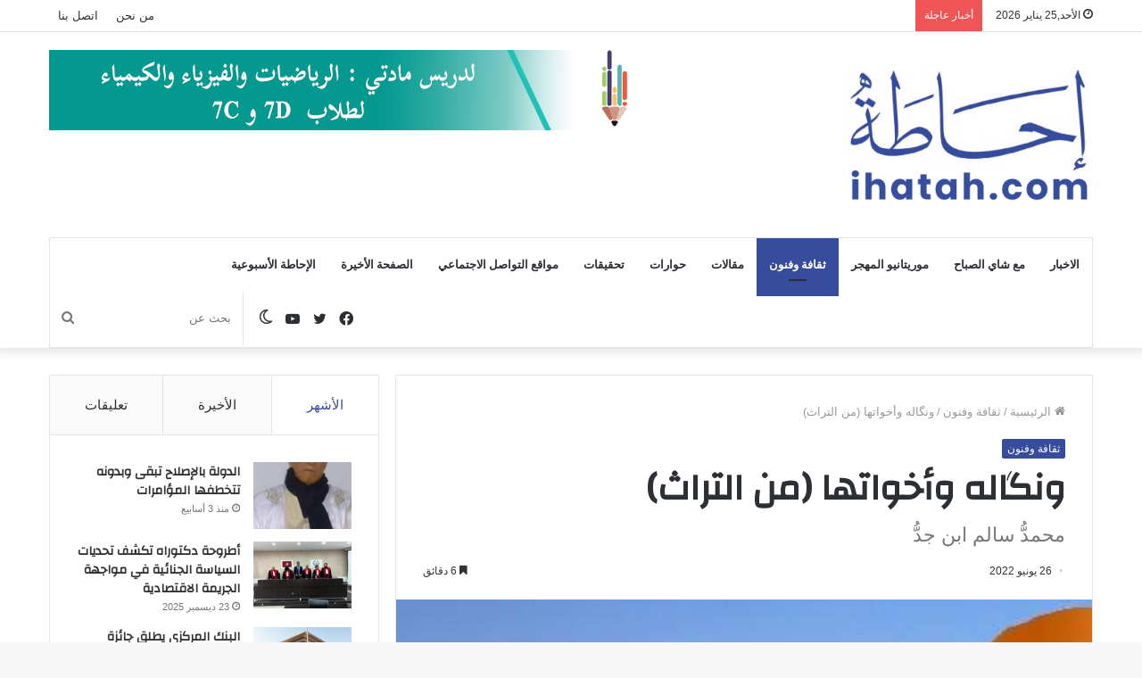

--- FILE ---
content_type: text/html; charset=UTF-8
request_url: https://ihatah.com/%D9%88%D9%86%DA%AF%D8%A7%D9%84%D9%87-%D9%88%D8%A3%D8%AE%D9%88%D8%A7%D8%AA%D9%87%D8%A7-%D9%85%D9%86-%D8%A7%D9%84%D8%AA%D8%B1%D8%A7%D8%AB/
body_size: 35511
content:
<!DOCTYPE html>
<html dir="rtl" lang="ar" class="" data-skin="light" prefix="og: https://ogp.me/ns#">
<head>
	<meta charset="UTF-8" />
	<link rel="profile" href="http://gmpg.org/xfn/11" />
			<script type="text/javascript">try{if("undefined"!=typeof localStorage){var tieSkin=localStorage.getItem("tie-skin"),html=document.getElementsByTagName("html")[0].classList,htmlSkin="light";if(html.contains("dark-skin")&&(htmlSkin="dark"),null!=tieSkin&&tieSkin!=htmlSkin){html.add("tie-skin-inverted");var tieSkinInverted=!0}"dark"==tieSkin?html.add("dark-skin"):"light"==tieSkin&&html.remove("dark-skin")}}catch(t){console.log(t)}</script>
		
<meta http-equiv='x-dns-prefetch-control' content='on'>
<link rel='dns-prefetch' href='//cdnjs.cloudflare.com' />
<link rel='dns-prefetch' href='//ajax.googleapis.com' />
<link rel='dns-prefetch' href='//fonts.googleapis.com' />
<link rel='dns-prefetch' href='//fonts.gstatic.com' />
<link rel='dns-prefetch' href='//s.gravatar.com' />
<link rel='dns-prefetch' href='//www.google-analytics.com' />
<link rel='preload' as='image' href='https://ihatah.com/wp-content/uploads/2021/10/ihatacom.png'>
<link rel='preload' as='image' href='https://ihatah.com/wp-content/uploads/2022/06/IMG-20220626-WA0048.jpg'>
<link rel='preload' as='font' href='https://ihatah.com/wp-content/themes/jannah/assets/fonts/tielabs-fonticon/tielabs-fonticon.woff' type='font/woff' crossorigin='anonymous' />
<link rel='preload' as='font' href='https://ihatah.com/wp-content/themes/jannah/assets/fonts/fontawesome/fa-solid-900.woff2' type='font/woff2' crossorigin='anonymous' />
<link rel='preload' as='font' href='https://ihatah.com/wp-content/themes/jannah/assets/fonts/fontawesome/fa-brands-400.woff2' type='font/woff2' crossorigin='anonymous' />
<link rel='preload' as='font' href='https://ihatah.com/wp-content/themes/jannah/assets/fonts/fontawesome/fa-regular-400.woff2' type='font/woff2' crossorigin='anonymous' />
<link rel='preload' as='script' href='https://ajax.googleapis.com/ajax/libs/webfont/1/webfont.js'>

<!-- Search Engine Optimization by Rank Math - https://s.rankmath.com/home -->
<title>ونگاله وأخواتها (من التراث) - إحاطة</title>
<meta name="description" content="عندما يدبر الخريف ويقبل الشتاء.. هنالك تحلو اللحوم ويسهل ادخارها دون تعفن، وكان ذلك يتم بعدة طرق منها: 1. الذبح. 2. النحر. 3. وَنگاله / الونگاله. 4."/>
<meta name="robots" content="index, follow, max-snippet:-1, max-video-preview:-1, max-image-preview:large"/>
<link rel="canonical" href="https://ihatah.com/%d9%88%d9%86%da%af%d8%a7%d9%84%d9%87-%d9%88%d8%a3%d8%ae%d9%88%d8%a7%d8%aa%d9%87%d8%a7-%d9%85%d9%86-%d8%a7%d9%84%d8%aa%d8%b1%d8%a7%d8%ab/" />
<meta property="og:locale" content="ar_AR" />
<meta property="og:type" content="article" />
<meta property="og:title" content="ونگاله وأخواتها (من التراث) - إحاطة" />
<meta property="og:description" content="عندما يدبر الخريف ويقبل الشتاء.. هنالك تحلو اللحوم ويسهل ادخارها دون تعفن، وكان ذلك يتم بعدة طرق منها: 1. الذبح. 2. النحر. 3. وَنگاله / الونگاله. 4." />
<meta property="og:url" content="https://ihatah.com/%d9%88%d9%86%da%af%d8%a7%d9%84%d9%87-%d9%88%d8%a3%d8%ae%d9%88%d8%a7%d8%aa%d9%87%d8%a7-%d9%85%d9%86-%d8%a7%d9%84%d8%aa%d8%b1%d8%a7%d8%ab/" />
<meta property="og:site_name" content="إحاطة" />
<meta property="article:tag" content="التراث الموريتاني" />
<meta property="article:tag" content="الخريف" />
<meta property="article:tag" content="ونگاله" />
<meta property="article:section" content="ثقافة وفنون" />
<meta property="og:updated_time" content="2022-06-26T11:01:10+00:00" />
<meta property="og:image" content="https://ihatah.com/wp-content/uploads/2022/06/IMG-20220626-WA0048.jpg" />
<meta property="og:image:secure_url" content="https://ihatah.com/wp-content/uploads/2022/06/IMG-20220626-WA0048.jpg" />
<meta property="og:image:width" content="440" />
<meta property="og:image:height" content="336" />
<meta property="og:image:alt" content="ونگاله وأخواتها (من التراث)" />
<meta property="og:image:type" content="image/jpeg" />
<meta property="article:published_time" content="2022-06-26T10:59:49+00:00" />
<meta property="article:modified_time" content="2022-06-26T11:01:10+00:00" />
<meta name="twitter:card" content="summary_large_image" />
<meta name="twitter:title" content="ونگاله وأخواتها (من التراث) - إحاطة" />
<meta name="twitter:description" content="عندما يدبر الخريف ويقبل الشتاء.. هنالك تحلو اللحوم ويسهل ادخارها دون تعفن، وكان ذلك يتم بعدة طرق منها: 1. الذبح. 2. النحر. 3. وَنگاله / الونگاله. 4." />
<meta name="twitter:image" content="https://ihatah.com/wp-content/uploads/2022/06/IMG-20220626-WA0048.jpg" />
<meta name="twitter:label1" content="Written by" />
<meta name="twitter:data1" content="أحمد سالم باب" />
<meta name="twitter:label2" content="Time to read" />
<meta name="twitter:data2" content="Less than a minute" />
<script type="application/ld+json" class="rank-math-schema">{"@context":"https://schema.org","@graph":[{"@type":"Organization","@id":"https://ihatah.com/#organization","name":"\u0625\u062d\u0627\u0637\u0629","url":"https://ihatah.com","logo":{"@type":"ImageObject","@id":"https://ihatah.com/#logo","url":"http://ihatah.com/wp-content/uploads/2021/10/ihata.png","caption":"\u0625\u062d\u0627\u0637\u0629","inLanguage":"ar","width":"300","height":"126"}},{"@type":"WebSite","@id":"https://ihatah.com/#website","url":"https://ihatah.com","name":"\u0625\u062d\u0627\u0637\u0629","publisher":{"@id":"https://ihatah.com/#organization"},"inLanguage":"ar"},{"@type":"ImageObject","@id":"https://ihatah.com/wp-content/uploads/2022/06/IMG-20220626-WA0048.jpg","url":"https://ihatah.com/wp-content/uploads/2022/06/IMG-20220626-WA0048.jpg","width":"440","height":"336","inLanguage":"ar"},{"@type":"Person","@id":"https://ihatah.com/author/ahmedsalem/","name":"\u0623\u062d\u0645\u062f \u0633\u0627\u0644\u0645 \u0628\u0627\u0628","url":"https://ihatah.com/author/ahmedsalem/","image":{"@type":"ImageObject","@id":"https://secure.gravatar.com/avatar/8ed60b8612ad4fe566a35baf560e5b57?s=96&amp;d=mm&amp;r=g","url":"https://secure.gravatar.com/avatar/8ed60b8612ad4fe566a35baf560e5b57?s=96&amp;d=mm&amp;r=g","caption":"\u0623\u062d\u0645\u062f \u0633\u0627\u0644\u0645 \u0628\u0627\u0628","inLanguage":"ar"},"sameAs":["https://www.ihatah.com"],"worksFor":{"@id":"https://ihatah.com/#organization"}},{"@type":"WebPage","@id":"https://ihatah.com/%d9%88%d9%86%da%af%d8%a7%d9%84%d9%87-%d9%88%d8%a3%d8%ae%d9%88%d8%a7%d8%aa%d9%87%d8%a7-%d9%85%d9%86-%d8%a7%d9%84%d8%aa%d8%b1%d8%a7%d8%ab/#webpage","url":"https://ihatah.com/%d9%88%d9%86%da%af%d8%a7%d9%84%d9%87-%d9%88%d8%a3%d8%ae%d9%88%d8%a7%d8%aa%d9%87%d8%a7-%d9%85%d9%86-%d8%a7%d9%84%d8%aa%d8%b1%d8%a7%d8%ab/","name":"\u0648\u0646\u06af\u0627\u0644\u0647 \u0648\u0623\u062e\u0648\u0627\u062a\u0647\u0627 (\u0645\u0646 \u0627\u0644\u062a\u0631\u0627\u062b) - \u0625\u062d\u0627\u0637\u0629","datePublished":"2022-06-26T10:59:49+00:00","dateModified":"2022-06-26T11:01:10+00:00","author":{"@id":"https://ihatah.com/author/ahmedsalem/"},"isPartOf":{"@id":"https://ihatah.com/#website"},"primaryImageOfPage":{"@id":"https://ihatah.com/wp-content/uploads/2022/06/IMG-20220626-WA0048.jpg"},"inLanguage":"ar"},{"@type":"BlogPosting","headline":"\u0648\u0646\u06af\u0627\u0644\u0647 \u0648\u0623\u062e\u0648\u0627\u062a\u0647\u0627 (\u0645\u0646 \u0627\u0644\u062a\u0631\u0627\u062b) - \u0625\u062d\u0627\u0637\u0629","datePublished":"2022-06-26T10:59:49+00:00","dateModified":"2022-06-26T11:01:10+00:00","author":{"@id":"https://ihatah.com/author/ahmedsalem/"},"publisher":{"@id":"https://ihatah.com/#organization"},"description":"\u0639\u0646\u062f\u0645\u0627 \u064a\u062f\u0628\u0631 \u0627\u0644\u062e\u0631\u064a\u0641 \u0648\u064a\u0642\u0628\u0644 \u0627\u0644\u0634\u062a\u0627\u0621.. \u0647\u0646\u0627\u0644\u0643 \u062a\u062d\u0644\u0648 \u0627\u0644\u0644\u062d\u0648\u0645 \u0648\u064a\u0633\u0647\u0644 \u0627\u062f\u062e\u0627\u0631\u0647\u0627 \u062f\u0648\u0646 \u062a\u0639\u0641\u0646\u060c \u0648\u0643\u0627\u0646 \u0630\u0644\u0643 \u064a\u062a\u0645 \u0628\u0639\u062f\u0629 \u0637\u0631\u0642 \u0645\u0646\u0647\u0627: 1. \u0627\u0644\u0630\u0628\u062d. 2. \u0627\u0644\u0646\u062d\u0631. 3. \u0648\u064e\u0646\u06af\u0627\u0644\u0647 / \u0627\u0644\u0648\u0646\u06af\u0627\u0644\u0647. 4.","name":"\u0648\u0646\u06af\u0627\u0644\u0647 \u0648\u0623\u062e\u0648\u0627\u062a\u0647\u0627 (\u0645\u0646 \u0627\u0644\u062a\u0631\u0627\u062b) - \u0625\u062d\u0627\u0637\u0629","@id":"https://ihatah.com/%d9%88%d9%86%da%af%d8%a7%d9%84%d9%87-%d9%88%d8%a3%d8%ae%d9%88%d8%a7%d8%aa%d9%87%d8%a7-%d9%85%d9%86-%d8%a7%d9%84%d8%aa%d8%b1%d8%a7%d8%ab/#richSnippet","isPartOf":{"@id":"https://ihatah.com/%d9%88%d9%86%da%af%d8%a7%d9%84%d9%87-%d9%88%d8%a3%d8%ae%d9%88%d8%a7%d8%aa%d9%87%d8%a7-%d9%85%d9%86-%d8%a7%d9%84%d8%aa%d8%b1%d8%a7%d8%ab/#webpage"},"image":{"@id":"https://ihatah.com/wp-content/uploads/2022/06/IMG-20220626-WA0048.jpg"},"inLanguage":"ar","mainEntityOfPage":{"@id":"https://ihatah.com/%d9%88%d9%86%da%af%d8%a7%d9%84%d9%87-%d9%88%d8%a3%d8%ae%d9%88%d8%a7%d8%aa%d9%87%d8%a7-%d9%85%d9%86-%d8%a7%d9%84%d8%aa%d8%b1%d8%a7%d8%ab/#webpage"}}]}</script>
<!-- /Rank Math WordPress SEO plugin -->

<link rel='dns-prefetch' href='//s.w.org' />
<link rel="alternate" type="application/rss+xml" title="إحاطة &laquo; الخلاصة" href="https://ihatah.com/feed/" />
<link rel="alternate" type="application/rss+xml" title="إحاطة &laquo; خلاصة التعليقات" href="https://ihatah.com/comments/feed/" />
<link rel="alternate" type="application/rss+xml" title="إحاطة &laquo; ونگاله وأخواتها (من التراث) خلاصة التعليقات" href="https://ihatah.com/%d9%88%d9%86%da%af%d8%a7%d9%84%d9%87-%d9%88%d8%a3%d8%ae%d9%88%d8%a7%d8%aa%d9%87%d8%a7-%d9%85%d9%86-%d8%a7%d9%84%d8%aa%d8%b1%d8%a7%d8%ab/feed/" />
<script type="text/javascript">
window._wpemojiSettings = {"baseUrl":"https:\/\/s.w.org\/images\/core\/emoji\/13.1.0\/72x72\/","ext":".png","svgUrl":"https:\/\/s.w.org\/images\/core\/emoji\/13.1.0\/svg\/","svgExt":".svg","source":{"concatemoji":"https:\/\/ihatah.com\/wp-includes\/js\/wp-emoji-release.min.js?ver=50206bf463ddc205841044482644a498"}};
/*! This file is auto-generated */
!function(e,a,t){var n,r,o,i=a.createElement("canvas"),p=i.getContext&&i.getContext("2d");function s(e,t){var a=String.fromCharCode;p.clearRect(0,0,i.width,i.height),p.fillText(a.apply(this,e),0,0);e=i.toDataURL();return p.clearRect(0,0,i.width,i.height),p.fillText(a.apply(this,t),0,0),e===i.toDataURL()}function c(e){var t=a.createElement("script");t.src=e,t.defer=t.type="text/javascript",a.getElementsByTagName("head")[0].appendChild(t)}for(o=Array("flag","emoji"),t.supports={everything:!0,everythingExceptFlag:!0},r=0;r<o.length;r++)t.supports[o[r]]=function(e){if(!p||!p.fillText)return!1;switch(p.textBaseline="top",p.font="600 32px Arial",e){case"flag":return s([127987,65039,8205,9895,65039],[127987,65039,8203,9895,65039])?!1:!s([55356,56826,55356,56819],[55356,56826,8203,55356,56819])&&!s([55356,57332,56128,56423,56128,56418,56128,56421,56128,56430,56128,56423,56128,56447],[55356,57332,8203,56128,56423,8203,56128,56418,8203,56128,56421,8203,56128,56430,8203,56128,56423,8203,56128,56447]);case"emoji":return!s([10084,65039,8205,55357,56613],[10084,65039,8203,55357,56613])}return!1}(o[r]),t.supports.everything=t.supports.everything&&t.supports[o[r]],"flag"!==o[r]&&(t.supports.everythingExceptFlag=t.supports.everythingExceptFlag&&t.supports[o[r]]);t.supports.everythingExceptFlag=t.supports.everythingExceptFlag&&!t.supports.flag,t.DOMReady=!1,t.readyCallback=function(){t.DOMReady=!0},t.supports.everything||(n=function(){t.readyCallback()},a.addEventListener?(a.addEventListener("DOMContentLoaded",n,!1),e.addEventListener("load",n,!1)):(e.attachEvent("onload",n),a.attachEvent("onreadystatechange",function(){"complete"===a.readyState&&t.readyCallback()})),(n=t.source||{}).concatemoji?c(n.concatemoji):n.wpemoji&&n.twemoji&&(c(n.twemoji),c(n.wpemoji)))}(window,document,window._wpemojiSettings);
</script>
<style type="text/css">
img.wp-smiley,
img.emoji {
	display: inline !important;
	border: none !important;
	box-shadow: none !important;
	height: 1em !important;
	width: 1em !important;
	margin: 0 0.07em !important;
	vertical-align: -0.1em !important;
	background: none !important;
	padding: 0 !important;
}
</style>
	<link rel='stylesheet' id='mediaelement-css'  href='https://ihatah.com/wp-includes/js/mediaelement/mediaelementplayer-legacy.min.css?ver=4.2.16' type='text/css' media='all' />
<link rel='stylesheet' id='wp-mediaelement-css'  href='https://ihatah.com/wp-includes/js/mediaelement/wp-mediaelement.min.css?ver=50206bf463ddc205841044482644a498' type='text/css' media='all' />
<style id='global-styles-inline-css' type='text/css'>
body{--wp--preset--color--black: #000000;--wp--preset--color--cyan-bluish-gray: #abb8c3;--wp--preset--color--white: #ffffff;--wp--preset--color--pale-pink: #f78da7;--wp--preset--color--vivid-red: #cf2e2e;--wp--preset--color--luminous-vivid-orange: #ff6900;--wp--preset--color--luminous-vivid-amber: #fcb900;--wp--preset--color--light-green-cyan: #7bdcb5;--wp--preset--color--vivid-green-cyan: #00d084;--wp--preset--color--pale-cyan-blue: #8ed1fc;--wp--preset--color--vivid-cyan-blue: #0693e3;--wp--preset--color--vivid-purple: #9b51e0;--wp--preset--gradient--vivid-cyan-blue-to-vivid-purple: linear-gradient(135deg,rgba(6,147,227,1) 0%,rgb(155,81,224) 100%);--wp--preset--gradient--light-green-cyan-to-vivid-green-cyan: linear-gradient(135deg,rgb(122,220,180) 0%,rgb(0,208,130) 100%);--wp--preset--gradient--luminous-vivid-amber-to-luminous-vivid-orange: linear-gradient(135deg,rgba(252,185,0,1) 0%,rgba(255,105,0,1) 100%);--wp--preset--gradient--luminous-vivid-orange-to-vivid-red: linear-gradient(135deg,rgba(255,105,0,1) 0%,rgb(207,46,46) 100%);--wp--preset--gradient--very-light-gray-to-cyan-bluish-gray: linear-gradient(135deg,rgb(238,238,238) 0%,rgb(169,184,195) 100%);--wp--preset--gradient--cool-to-warm-spectrum: linear-gradient(135deg,rgb(74,234,220) 0%,rgb(151,120,209) 20%,rgb(207,42,186) 40%,rgb(238,44,130) 60%,rgb(251,105,98) 80%,rgb(254,248,76) 100%);--wp--preset--gradient--blush-light-purple: linear-gradient(135deg,rgb(255,206,236) 0%,rgb(152,150,240) 100%);--wp--preset--gradient--blush-bordeaux: linear-gradient(135deg,rgb(254,205,165) 0%,rgb(254,45,45) 50%,rgb(107,0,62) 100%);--wp--preset--gradient--luminous-dusk: linear-gradient(135deg,rgb(255,203,112) 0%,rgb(199,81,192) 50%,rgb(65,88,208) 100%);--wp--preset--gradient--pale-ocean: linear-gradient(135deg,rgb(255,245,203) 0%,rgb(182,227,212) 50%,rgb(51,167,181) 100%);--wp--preset--gradient--electric-grass: linear-gradient(135deg,rgb(202,248,128) 0%,rgb(113,206,126) 100%);--wp--preset--gradient--midnight: linear-gradient(135deg,rgb(2,3,129) 0%,rgb(40,116,252) 100%);--wp--preset--duotone--dark-grayscale: url('#wp-duotone-dark-grayscale');--wp--preset--duotone--grayscale: url('#wp-duotone-grayscale');--wp--preset--duotone--purple-yellow: url('#wp-duotone-purple-yellow');--wp--preset--duotone--blue-red: url('#wp-duotone-blue-red');--wp--preset--duotone--midnight: url('#wp-duotone-midnight');--wp--preset--duotone--magenta-yellow: url('#wp-duotone-magenta-yellow');--wp--preset--duotone--purple-green: url('#wp-duotone-purple-green');--wp--preset--duotone--blue-orange: url('#wp-duotone-blue-orange');--wp--preset--font-size--small: 13px;--wp--preset--font-size--medium: 20px;--wp--preset--font-size--large: 36px;--wp--preset--font-size--x-large: 42px;}.has-black-color{color: var(--wp--preset--color--black) !important;}.has-cyan-bluish-gray-color{color: var(--wp--preset--color--cyan-bluish-gray) !important;}.has-white-color{color: var(--wp--preset--color--white) !important;}.has-pale-pink-color{color: var(--wp--preset--color--pale-pink) !important;}.has-vivid-red-color{color: var(--wp--preset--color--vivid-red) !important;}.has-luminous-vivid-orange-color{color: var(--wp--preset--color--luminous-vivid-orange) !important;}.has-luminous-vivid-amber-color{color: var(--wp--preset--color--luminous-vivid-amber) !important;}.has-light-green-cyan-color{color: var(--wp--preset--color--light-green-cyan) !important;}.has-vivid-green-cyan-color{color: var(--wp--preset--color--vivid-green-cyan) !important;}.has-pale-cyan-blue-color{color: var(--wp--preset--color--pale-cyan-blue) !important;}.has-vivid-cyan-blue-color{color: var(--wp--preset--color--vivid-cyan-blue) !important;}.has-vivid-purple-color{color: var(--wp--preset--color--vivid-purple) !important;}.has-black-background-color{background-color: var(--wp--preset--color--black) !important;}.has-cyan-bluish-gray-background-color{background-color: var(--wp--preset--color--cyan-bluish-gray) !important;}.has-white-background-color{background-color: var(--wp--preset--color--white) !important;}.has-pale-pink-background-color{background-color: var(--wp--preset--color--pale-pink) !important;}.has-vivid-red-background-color{background-color: var(--wp--preset--color--vivid-red) !important;}.has-luminous-vivid-orange-background-color{background-color: var(--wp--preset--color--luminous-vivid-orange) !important;}.has-luminous-vivid-amber-background-color{background-color: var(--wp--preset--color--luminous-vivid-amber) !important;}.has-light-green-cyan-background-color{background-color: var(--wp--preset--color--light-green-cyan) !important;}.has-vivid-green-cyan-background-color{background-color: var(--wp--preset--color--vivid-green-cyan) !important;}.has-pale-cyan-blue-background-color{background-color: var(--wp--preset--color--pale-cyan-blue) !important;}.has-vivid-cyan-blue-background-color{background-color: var(--wp--preset--color--vivid-cyan-blue) !important;}.has-vivid-purple-background-color{background-color: var(--wp--preset--color--vivid-purple) !important;}.has-black-border-color{border-color: var(--wp--preset--color--black) !important;}.has-cyan-bluish-gray-border-color{border-color: var(--wp--preset--color--cyan-bluish-gray) !important;}.has-white-border-color{border-color: var(--wp--preset--color--white) !important;}.has-pale-pink-border-color{border-color: var(--wp--preset--color--pale-pink) !important;}.has-vivid-red-border-color{border-color: var(--wp--preset--color--vivid-red) !important;}.has-luminous-vivid-orange-border-color{border-color: var(--wp--preset--color--luminous-vivid-orange) !important;}.has-luminous-vivid-amber-border-color{border-color: var(--wp--preset--color--luminous-vivid-amber) !important;}.has-light-green-cyan-border-color{border-color: var(--wp--preset--color--light-green-cyan) !important;}.has-vivid-green-cyan-border-color{border-color: var(--wp--preset--color--vivid-green-cyan) !important;}.has-pale-cyan-blue-border-color{border-color: var(--wp--preset--color--pale-cyan-blue) !important;}.has-vivid-cyan-blue-border-color{border-color: var(--wp--preset--color--vivid-cyan-blue) !important;}.has-vivid-purple-border-color{border-color: var(--wp--preset--color--vivid-purple) !important;}.has-vivid-cyan-blue-to-vivid-purple-gradient-background{background: var(--wp--preset--gradient--vivid-cyan-blue-to-vivid-purple) !important;}.has-light-green-cyan-to-vivid-green-cyan-gradient-background{background: var(--wp--preset--gradient--light-green-cyan-to-vivid-green-cyan) !important;}.has-luminous-vivid-amber-to-luminous-vivid-orange-gradient-background{background: var(--wp--preset--gradient--luminous-vivid-amber-to-luminous-vivid-orange) !important;}.has-luminous-vivid-orange-to-vivid-red-gradient-background{background: var(--wp--preset--gradient--luminous-vivid-orange-to-vivid-red) !important;}.has-very-light-gray-to-cyan-bluish-gray-gradient-background{background: var(--wp--preset--gradient--very-light-gray-to-cyan-bluish-gray) !important;}.has-cool-to-warm-spectrum-gradient-background{background: var(--wp--preset--gradient--cool-to-warm-spectrum) !important;}.has-blush-light-purple-gradient-background{background: var(--wp--preset--gradient--blush-light-purple) !important;}.has-blush-bordeaux-gradient-background{background: var(--wp--preset--gradient--blush-bordeaux) !important;}.has-luminous-dusk-gradient-background{background: var(--wp--preset--gradient--luminous-dusk) !important;}.has-pale-ocean-gradient-background{background: var(--wp--preset--gradient--pale-ocean) !important;}.has-electric-grass-gradient-background{background: var(--wp--preset--gradient--electric-grass) !important;}.has-midnight-gradient-background{background: var(--wp--preset--gradient--midnight) !important;}.has-small-font-size{font-size: var(--wp--preset--font-size--small) !important;}.has-medium-font-size{font-size: var(--wp--preset--font-size--medium) !important;}.has-large-font-size{font-size: var(--wp--preset--font-size--large) !important;}.has-x-large-font-size{font-size: var(--wp--preset--font-size--x-large) !important;}
</style>
<link rel='stylesheet' id='tie-css-base-css'  href='https://ihatah.com/wp-content/themes/jannah/assets/css/base.min.css?ver=5.4.9' type='text/css' media='all' />
<link rel='stylesheet' id='tie-css-styles-css'  href='https://ihatah.com/wp-content/themes/jannah/assets/css/style.min.css?ver=5.4.9' type='text/css' media='all' />
<link rel='stylesheet' id='tie-css-widgets-css'  href='https://ihatah.com/wp-content/themes/jannah/assets/css/widgets.min.css?ver=5.4.9' type='text/css' media='all' />
<link rel='stylesheet' id='tie-css-helpers-css'  href='https://ihatah.com/wp-content/themes/jannah/assets/css/helpers.min.css?ver=5.4.9' type='text/css' media='all' />
<link rel='stylesheet' id='tie-fontawesome5-css'  href='https://ihatah.com/wp-content/themes/jannah/assets/css/fontawesome.css?ver=5.4.9' type='text/css' media='all' />
<link rel='stylesheet' id='tie-css-ilightbox-css'  href='https://ihatah.com/wp-content/themes/jannah/assets/ilightbox/dark-skin/skin.css?ver=5.4.9' type='text/css' media='all' />
<link rel='stylesheet' id='tie-css-shortcodes-css'  href='https://ihatah.com/wp-content/themes/jannah/assets/css/plugins/shortcodes.min.css?ver=5.4.9' type='text/css' media='all' />
<link rel='stylesheet' id='tie-css-single-css'  href='https://ihatah.com/wp-content/themes/jannah/assets/css/single.min.css?ver=5.4.9' type='text/css' media='all' />
<link rel='stylesheet' id='tie-css-print-css'  href='https://ihatah.com/wp-content/themes/jannah/assets/css/print.css?ver=5.4.9' type='text/css' media='print' />
<link rel='stylesheet' id='taqyeem-styles-css'  href='https://ihatah.com/wp-content/themes/jannah/assets/css/plugins/taqyeem.min.css?ver=5.4.9' type='text/css' media='all' />
<style id='taqyeem-styles-inline-css' type='text/css'>
.wf-active .logo-text,.wf-active h1,.wf-active h2,.wf-active h3,.wf-active h4,.wf-active h5,.wf-active h6,.wf-active .the-subtitle{font-family: 'Changa';}.wf-active #main-nav .main-menu > ul > li > a{font-family: 'Questrial';}#main-nav .main-menu > ul > li > a{text-transform: uppercase;}#tie-wrapper .mag-box.big-post-left-box li:not(:first-child) .post-title,#tie-wrapper .mag-box.big-post-top-box li:not(:first-child) .post-title,#tie-wrapper .mag-box.half-box li:not(:first-child) .post-title,#tie-wrapper .mag-box.big-thumb-left-box li:not(:first-child) .post-title,#tie-wrapper .mag-box.scrolling-box .slide .post-title,#tie-wrapper .mag-box.miscellaneous-box li:not(:first-child) .post-title{font-weight: 500;}.brand-title,a:hover,.tie-popup-search-submit,#logo.text-logo a,.theme-header nav .components #search-submit:hover,.theme-header .header-nav .components > li:hover > a,.theme-header .header-nav .components li a:hover,.main-menu ul.cats-vertical li a.is-active,.main-menu ul.cats-vertical li a:hover,.main-nav li.mega-menu .post-meta a:hover,.main-nav li.mega-menu .post-box-title a:hover,.search-in-main-nav.autocomplete-suggestions a:hover,#main-nav .menu ul:not(.cats-horizontal) li:hover > a,#main-nav .menu ul li.current-menu-item:not(.mega-link-column) > a,.top-nav .menu li:hover > a,.top-nav .menu > .tie-current-menu > a,.search-in-top-nav.autocomplete-suggestions .post-title a:hover,div.mag-box .mag-box-options .mag-box-filter-links a.active,.mag-box-filter-links .flexMenu-viewMore:hover > a,.stars-rating-active,body .tabs.tabs .active > a,.video-play-icon,.spinner-circle:after,#go-to-content:hover,.comment-list .comment-author .fn,.commentlist .comment-author .fn,blockquote::before,blockquote cite,blockquote.quote-simple p,.multiple-post-pages a:hover,#story-index li .is-current,.latest-tweets-widget .twitter-icon-wrap span,.wide-slider-nav-wrapper .slide,.wide-next-prev-slider-wrapper .tie-slider-nav li:hover span,.review-final-score h3,#mobile-menu-icon:hover .menu-text,body .entry a,.dark-skin body .entry a,.entry .post-bottom-meta a:hover,.comment-list .comment-content a,q a,blockquote a,.widget.tie-weather-widget .icon-basecloud-bg:after,.site-footer a:hover,.site-footer .stars-rating-active,.site-footer .twitter-icon-wrap span,.site-info a:hover{color: #374c9d;}#instagram-link a:hover{color: #374c9d !important;border-color: #374c9d !important;}[type='submit'],.button,.generic-button a,.generic-button button,.theme-header .header-nav .comp-sub-menu a.button.guest-btn:hover,.theme-header .header-nav .comp-sub-menu a.checkout-button,nav.main-nav .menu > li.tie-current-menu > a,nav.main-nav .menu > li:hover > a,.main-menu .mega-links-head:after,.main-nav .mega-menu.mega-cat .cats-horizontal li a.is-active,#mobile-menu-icon:hover .nav-icon,#mobile-menu-icon:hover .nav-icon:before,#mobile-menu-icon:hover .nav-icon:after,.search-in-main-nav.autocomplete-suggestions a.button,.search-in-top-nav.autocomplete-suggestions a.button,.spinner > div,.post-cat,.pages-numbers li.current span,.multiple-post-pages > span,#tie-wrapper .mejs-container .mejs-controls,.mag-box-filter-links a:hover,.slider-arrow-nav a:not(.pagination-disabled):hover,.comment-list .reply a:hover,.commentlist .reply a:hover,#reading-position-indicator,#story-index-icon,.videos-block .playlist-title,.review-percentage .review-item span span,.tie-slick-dots li.slick-active button,.tie-slick-dots li button:hover,.digital-rating-static,.timeline-widget li a:hover .date:before,#wp-calendar #today,.posts-list-counter li.widget-post-list:before,.cat-counter a + span,.tie-slider-nav li span:hover,.fullwidth-area .widget_tag_cloud .tagcloud a:hover,.magazine2:not(.block-head-4) .dark-widgetized-area ul.tabs a:hover,.magazine2:not(.block-head-4) .dark-widgetized-area ul.tabs .active a,.magazine1 .dark-widgetized-area ul.tabs a:hover,.magazine1 .dark-widgetized-area ul.tabs .active a,.block-head-4.magazine2 .dark-widgetized-area .tabs.tabs .active a,.block-head-4.magazine2 .dark-widgetized-area .tabs > .active a:before,.block-head-4.magazine2 .dark-widgetized-area .tabs > .active a:after,.demo_store,.demo #logo:after,.demo #sticky-logo:after,.widget.tie-weather-widget,span.video-close-btn:hover,#go-to-top,.latest-tweets-widget .slider-links .button:not(:hover){background-color: #374c9d;color: #FFFFFF;}.tie-weather-widget .widget-title .the-subtitle,.block-head-4.magazine2 #footer .tabs .active a:hover{color: #FFFFFF;}pre,code,.pages-numbers li.current span,.theme-header .header-nav .comp-sub-menu a.button.guest-btn:hover,.multiple-post-pages > span,.post-content-slideshow .tie-slider-nav li span:hover,#tie-body .tie-slider-nav li > span:hover,.slider-arrow-nav a:not(.pagination-disabled):hover,.main-nav .mega-menu.mega-cat .cats-horizontal li a.is-active,.main-nav .mega-menu.mega-cat .cats-horizontal li a:hover,.main-menu .menu > li > .menu-sub-content{border-color: #374c9d;}.main-menu .menu > li.tie-current-menu{border-bottom-color: #374c9d;}.top-nav .menu li.tie-current-menu > a:before,.top-nav .menu li.menu-item-has-children:hover > a:before{border-top-color: #374c9d;}.main-nav .main-menu .menu > li.tie-current-menu > a:before,.main-nav .main-menu .menu > li:hover > a:before{border-top-color: #FFFFFF;}header.main-nav-light .main-nav .menu-item-has-children li:hover > a:before,header.main-nav-light .main-nav .mega-menu li:hover > a:before{border-left-color: #374c9d;}.rtl header.main-nav-light .main-nav .menu-item-has-children li:hover > a:before,.rtl header.main-nav-light .main-nav .mega-menu li:hover > a:before{border-right-color: #374c9d;border-left-color: transparent;}.top-nav ul.menu li .menu-item-has-children:hover > a:before{border-top-color: transparent;border-left-color: #374c9d;}.rtl .top-nav ul.menu li .menu-item-has-children:hover > a:before{border-left-color: transparent;border-right-color: #374c9d;}::-moz-selection{background-color: #374c9d;color: #FFFFFF;}::selection{background-color: #374c9d;color: #FFFFFF;}circle.circle_bar{stroke: #374c9d;}#reading-position-indicator{box-shadow: 0 0 10px rgba( 55,76,157,0.7);}#logo.text-logo a:hover,body .entry a:hover,.dark-skin body .entry a:hover,.comment-list .comment-content a:hover,.block-head-4.magazine2 .site-footer .tabs li a:hover,q a:hover,blockquote a:hover{color: #051a6b;}.button:hover,input[type='submit']:hover,.generic-button a:hover,.generic-button button:hover,a.post-cat:hover,.site-footer .button:hover,.site-footer [type='submit']:hover,.search-in-main-nav.autocomplete-suggestions a.button:hover,.search-in-top-nav.autocomplete-suggestions a.button:hover,.theme-header .header-nav .comp-sub-menu a.checkout-button:hover{background-color: #051a6b;color: #FFFFFF;}.theme-header .header-nav .comp-sub-menu a.checkout-button:not(:hover),body .entry a.button{color: #FFFFFF;}#story-index.is-compact .story-index-content{background-color: #374c9d;}#story-index.is-compact .story-index-content a,#story-index.is-compact .story-index-content .is-current{color: #FFFFFF;}#tie-body .mag-box-title h3 a,#tie-body .block-more-button{color: #374c9d;}#tie-body .mag-box-title h3 a:hover,#tie-body .block-more-button:hover{color: #051a6b;}#tie-body .mag-box-title{color: #374c9d;}#tie-body .mag-box-title:before{border-top-color: #374c9d;}#tie-body .mag-box-title:after,#tie-body #footer .widget-title:after{background-color: #374c9d;}.brand-title,a:hover,.tie-popup-search-submit,#logo.text-logo a,.theme-header nav .components #search-submit:hover,.theme-header .header-nav .components > li:hover > a,.theme-header .header-nav .components li a:hover,.main-menu ul.cats-vertical li a.is-active,.main-menu ul.cats-vertical li a:hover,.main-nav li.mega-menu .post-meta a:hover,.main-nav li.mega-menu .post-box-title a:hover,.search-in-main-nav.autocomplete-suggestions a:hover,#main-nav .menu ul:not(.cats-horizontal) li:hover > a,#main-nav .menu ul li.current-menu-item:not(.mega-link-column) > a,.top-nav .menu li:hover > a,.top-nav .menu > .tie-current-menu > a,.search-in-top-nav.autocomplete-suggestions .post-title a:hover,div.mag-box .mag-box-options .mag-box-filter-links a.active,.mag-box-filter-links .flexMenu-viewMore:hover > a,.stars-rating-active,body .tabs.tabs .active > a,.video-play-icon,.spinner-circle:after,#go-to-content:hover,.comment-list .comment-author .fn,.commentlist .comment-author .fn,blockquote::before,blockquote cite,blockquote.quote-simple p,.multiple-post-pages a:hover,#story-index li .is-current,.latest-tweets-widget .twitter-icon-wrap span,.wide-slider-nav-wrapper .slide,.wide-next-prev-slider-wrapper .tie-slider-nav li:hover span,.review-final-score h3,#mobile-menu-icon:hover .menu-text,body .entry a,.dark-skin body .entry a,.entry .post-bottom-meta a:hover,.comment-list .comment-content a,q a,blockquote a,.widget.tie-weather-widget .icon-basecloud-bg:after,.site-footer a:hover,.site-footer .stars-rating-active,.site-footer .twitter-icon-wrap span,.site-info a:hover{color: #374c9d;}#instagram-link a:hover{color: #374c9d !important;border-color: #374c9d !important;}[type='submit'],.button,.generic-button a,.generic-button button,.theme-header .header-nav .comp-sub-menu a.button.guest-btn:hover,.theme-header .header-nav .comp-sub-menu a.checkout-button,nav.main-nav .menu > li.tie-current-menu > a,nav.main-nav .menu > li:hover > a,.main-menu .mega-links-head:after,.main-nav .mega-menu.mega-cat .cats-horizontal li a.is-active,#mobile-menu-icon:hover .nav-icon,#mobile-menu-icon:hover .nav-icon:before,#mobile-menu-icon:hover .nav-icon:after,.search-in-main-nav.autocomplete-suggestions a.button,.search-in-top-nav.autocomplete-suggestions a.button,.spinner > div,.post-cat,.pages-numbers li.current span,.multiple-post-pages > span,#tie-wrapper .mejs-container .mejs-controls,.mag-box-filter-links a:hover,.slider-arrow-nav a:not(.pagination-disabled):hover,.comment-list .reply a:hover,.commentlist .reply a:hover,#reading-position-indicator,#story-index-icon,.videos-block .playlist-title,.review-percentage .review-item span span,.tie-slick-dots li.slick-active button,.tie-slick-dots li button:hover,.digital-rating-static,.timeline-widget li a:hover .date:before,#wp-calendar #today,.posts-list-counter li.widget-post-list:before,.cat-counter a + span,.tie-slider-nav li span:hover,.fullwidth-area .widget_tag_cloud .tagcloud a:hover,.magazine2:not(.block-head-4) .dark-widgetized-area ul.tabs a:hover,.magazine2:not(.block-head-4) .dark-widgetized-area ul.tabs .active a,.magazine1 .dark-widgetized-area ul.tabs a:hover,.magazine1 .dark-widgetized-area ul.tabs .active a,.block-head-4.magazine2 .dark-widgetized-area .tabs.tabs .active a,.block-head-4.magazine2 .dark-widgetized-area .tabs > .active a:before,.block-head-4.magazine2 .dark-widgetized-area .tabs > .active a:after,.demo_store,.demo #logo:after,.demo #sticky-logo:after,.widget.tie-weather-widget,span.video-close-btn:hover,#go-to-top,.latest-tweets-widget .slider-links .button:not(:hover){background-color: #374c9d;color: #FFFFFF;}.tie-weather-widget .widget-title .the-subtitle,.block-head-4.magazine2 #footer .tabs .active a:hover{color: #FFFFFF;}pre,code,.pages-numbers li.current span,.theme-header .header-nav .comp-sub-menu a.button.guest-btn:hover,.multiple-post-pages > span,.post-content-slideshow .tie-slider-nav li span:hover,#tie-body .tie-slider-nav li > span:hover,.slider-arrow-nav a:not(.pagination-disabled):hover,.main-nav .mega-menu.mega-cat .cats-horizontal li a.is-active,.main-nav .mega-menu.mega-cat .cats-horizontal li a:hover,.main-menu .menu > li > .menu-sub-content{border-color: #374c9d;}.main-menu .menu > li.tie-current-menu{border-bottom-color: #374c9d;}.top-nav .menu li.tie-current-menu > a:before,.top-nav .menu li.menu-item-has-children:hover > a:before{border-top-color: #374c9d;}.main-nav .main-menu .menu > li.tie-current-menu > a:before,.main-nav .main-menu .menu > li:hover > a:before{border-top-color: #FFFFFF;}header.main-nav-light .main-nav .menu-item-has-children li:hover > a:before,header.main-nav-light .main-nav .mega-menu li:hover > a:before{border-left-color: #374c9d;}.rtl header.main-nav-light .main-nav .menu-item-has-children li:hover > a:before,.rtl header.main-nav-light .main-nav .mega-menu li:hover > a:before{border-right-color: #374c9d;border-left-color: transparent;}.top-nav ul.menu li .menu-item-has-children:hover > a:before{border-top-color: transparent;border-left-color: #374c9d;}.rtl .top-nav ul.menu li .menu-item-has-children:hover > a:before{border-left-color: transparent;border-right-color: #374c9d;}::-moz-selection{background-color: #374c9d;color: #FFFFFF;}::selection{background-color: #374c9d;color: #FFFFFF;}circle.circle_bar{stroke: #374c9d;}#reading-position-indicator{box-shadow: 0 0 10px rgba( 55,76,157,0.7);}#logo.text-logo a:hover,body .entry a:hover,.dark-skin body .entry a:hover,.comment-list .comment-content a:hover,.block-head-4.magazine2 .site-footer .tabs li a:hover,q a:hover,blockquote a:hover{color: #051a6b;}.button:hover,input[type='submit']:hover,.generic-button a:hover,.generic-button button:hover,a.post-cat:hover,.site-footer .button:hover,.site-footer [type='submit']:hover,.search-in-main-nav.autocomplete-suggestions a.button:hover,.search-in-top-nav.autocomplete-suggestions a.button:hover,.theme-header .header-nav .comp-sub-menu a.checkout-button:hover{background-color: #051a6b;color: #FFFFFF;}.theme-header .header-nav .comp-sub-menu a.checkout-button:not(:hover),body .entry a.button{color: #FFFFFF;}#story-index.is-compact .story-index-content{background-color: #374c9d;}#story-index.is-compact .story-index-content a,#story-index.is-compact .story-index-content .is-current{color: #FFFFFF;}#tie-body .mag-box-title h3 a,#tie-body .block-more-button{color: #374c9d;}#tie-body .mag-box-title h3 a:hover,#tie-body .block-more-button:hover{color: #051a6b;}#tie-body .mag-box-title{color: #374c9d;}#tie-body .mag-box-title:before{border-top-color: #374c9d;}#tie-body .mag-box-title:after,#tie-body #footer .widget-title:after{background-color: #374c9d;}.tie-cat-2,.tie-cat-item-2 > span{background-color:#374c9d !important;color:#FFFFFF !important;}.tie-cat-2:after{border-top-color:#374c9d !important;}.tie-cat-2:hover{background-color:#192e7f !important;}.tie-cat-2:hover:after{border-top-color:#192e7f !important;}.tie-cat-9,.tie-cat-item-9 > span{background-color:#374c9d !important;color:#FFFFFF !important;}.tie-cat-9:after{border-top-color:#374c9d !important;}.tie-cat-9:hover{background-color:#192e7f !important;}.tie-cat-9:hover:after{border-top-color:#192e7f !important;}.tie-cat-14,.tie-cat-item-14 > span{background-color:#374c9d !important;color:#FFFFFF !important;}.tie-cat-14:after{border-top-color:#374c9d !important;}.tie-cat-14:hover{background-color:#192e7f !important;}.tie-cat-14:hover:after{border-top-color:#192e7f !important;}.tie-cat-15,.tie-cat-item-15 > span{background-color:#374c9d !important;color:#FFFFFF !important;}.tie-cat-15:after{border-top-color:#374c9d !important;}.tie-cat-15:hover{background-color:#192e7f !important;}.tie-cat-15:hover:after{border-top-color:#192e7f !important;}.tie-cat-18,.tie-cat-item-18 > span{background-color:#374c9d !important;color:#FFFFFF !important;}.tie-cat-18:after{border-top-color:#374c9d !important;}.tie-cat-18:hover{background-color:#192e7f !important;}.tie-cat-18:hover:after{border-top-color:#192e7f !important;}.tie-cat-20,.tie-cat-item-20 > span{background-color:#374c9d !important;color:#FFFFFF !important;}.tie-cat-20:after{border-top-color:#374c9d !important;}.tie-cat-20:hover{background-color:#192e7f !important;}.tie-cat-20:hover:after{border-top-color:#192e7f !important;}.tie-cat-21,.tie-cat-item-21 > span{background-color:#374c9d !important;color:#FFFFFF !important;}.tie-cat-21:after{border-top-color:#374c9d !important;}.tie-cat-21:hover{background-color:#192e7f !important;}.tie-cat-21:hover:after{border-top-color:#192e7f !important;}.tie-cat-1,.tie-cat-item-1 > span{background-color:#374c9d !important;color:#FFFFFF !important;}.tie-cat-1:after{border-top-color:#374c9d !important;}.tie-cat-1:hover{background-color:#192e7f !important;}.tie-cat-1:hover:after{border-top-color:#192e7f !important;}.tie-cat-26,.tie-cat-item-26 > span{background-color:#374c9d !important;color:#FFFFFF !important;}.tie-cat-26:after{border-top-color:#374c9d !important;}.tie-cat-26:hover{background-color:#192e7f !important;}.tie-cat-26:hover:after{border-top-color:#192e7f !important;}.tie-cat-24,.tie-cat-item-24 > span{background-color:#374c9d !important;color:#FFFFFF !important;}.tie-cat-24:after{border-top-color:#374c9d !important;}.tie-cat-24:hover{background-color:#192e7f !important;}.tie-cat-24:hover:after{border-top-color:#192e7f !important;}@media (max-width: 991px){.side-aside.dark-skin{background: #2f88d6;background: -webkit-linear-gradient(135deg,#5933a2,#2f88d6 );background: -moz-linear-gradient(135deg,#5933a2,#2f88d6 );background: -o-linear-gradient(135deg,#5933a2,#2f88d6 );background: linear-gradient(135deg,#2f88d6,#5933a2 );}}
</style>
<link rel='stylesheet' id='jetpack_css-rtl-css'  href='https://ihatah.com/wp-content/plugins/jetpack/css/jetpack-rtl.css?ver=10.7.2' type='text/css' media='all' />
<script type='text/javascript' src='https://ihatah.com/wp-includes/js/jquery/jquery.min.js?ver=3.6.0' id='jquery-core-js'></script>
<script type='text/javascript' src='https://ihatah.com/wp-includes/js/jquery/jquery-migrate.min.js?ver=3.3.2' id='jquery-migrate-js'></script>
<link rel="https://api.w.org/" href="https://ihatah.com/wp-json/" /><link rel="alternate" type="application/json" href="https://ihatah.com/wp-json/wp/v2/posts/11380" /><link rel="EditURI" type="application/rsd+xml" title="RSD" href="https://ihatah.com/xmlrpc.php?rsd" />
<link rel="wlwmanifest" type="application/wlwmanifest+xml" href="https://ihatah.com/wp-includes/wlwmanifest.xml" /> 
<link rel="stylesheet" href="https://ihatah.com/wp-content/themes/jannah/rtl.css" type="text/css" media="screen" />
<link rel='shortlink' href='https://ihatah.com/?p=11380' />
<link rel="alternate" type="application/json+oembed" href="https://ihatah.com/wp-json/oembed/1.0/embed?url=https%3A%2F%2Fihatah.com%2F%25d9%2588%25d9%2586%25da%25af%25d8%25a7%25d9%2584%25d9%2587-%25d9%2588%25d8%25a3%25d8%25ae%25d9%2588%25d8%25a7%25d8%25aa%25d9%2587%25d8%25a7-%25d9%2585%25d9%2586-%25d8%25a7%25d9%2584%25d8%25aa%25d8%25b1%25d8%25a7%25d8%25ab%2F" />
<link rel="alternate" type="text/xml+oembed" href="https://ihatah.com/wp-json/oembed/1.0/embed?url=https%3A%2F%2Fihatah.com%2F%25d9%2588%25d9%2586%25da%25af%25d8%25a7%25d9%2584%25d9%2587-%25d9%2588%25d8%25a3%25d8%25ae%25d9%2588%25d8%25a7%25d8%25aa%25d9%2587%25d8%25a7-%25d9%2585%25d9%2586-%25d8%25a7%25d9%2584%25d8%25aa%25d8%25b1%25d8%25a7%25d8%25ab%2F&#038;format=xml" />
<script type='text/javascript'>
/* <![CDATA[ */
var taqyeem = {"ajaxurl":"https://ihatah.com/wp-admin/admin-ajax.php" , "your_rating":"تقييمك:"};
/* ]]> */
</script>

<!-- Analytics by WP-Statistics v13.1.7 - https://wp-statistics.com/ -->
<style type='text/css'>img#wpstats{display:none}</style>
	<meta http-equiv="X-UA-Compatible" content="IE=edge"><!-- Global site tag (gtag.js) - Google Analytics -->
<script async src="https://www.googletagmanager.com/gtag/js?id=G-J52GHDNQMB"></script>
<script>
  window.dataLayer = window.dataLayer || [];
  function gtag(){dataLayer.push(arguments);}
  gtag('js', new Date());

  gtag('config', 'G-J52GHDNQMB');
</script>
<meta name="theme-color" content="#374c9d" /><meta name="viewport" content="width=device-width, initial-scale=1.0" /><link rel="icon" href="https://ihatah.com/wp-content/uploads/2021/10/cropped-fav-32x32.png" sizes="32x32" />
<link rel="icon" href="https://ihatah.com/wp-content/uploads/2021/10/cropped-fav-192x192.png" sizes="192x192" />
<link rel="apple-touch-icon" href="https://ihatah.com/wp-content/uploads/2021/10/cropped-fav-180x180.png" />
<meta name="msapplication-TileImage" content="https://ihatah.com/wp-content/uploads/2021/10/cropped-fav-270x270.png" />
</head>

<body id="tie-body" class="rtl post-template-default single single-post postid-11380 single-format-standard tie-no-js wrapper-has-shadow block-head-1 magazine1 is-thumb-overlay-disabled is-desktop is-header-layout-3 has-header-ad sidebar-left has-sidebar post-layout-1 narrow-title-narrow-media is-standard-format has-mobile-share hide_share_post_top hide_share_post_bottom">

<svg xmlns="http://www.w3.org/2000/svg" viewBox="0 0 0 0" width="0" height="0" focusable="false" role="none" style="visibility: hidden; position: absolute; left: -9999px; overflow: hidden;" ><defs><filter id="wp-duotone-dark-grayscale"><feColorMatrix color-interpolation-filters="sRGB" type="matrix" values=" .299 .587 .114 0 0 .299 .587 .114 0 0 .299 .587 .114 0 0 .299 .587 .114 0 0 " /><feComponentTransfer color-interpolation-filters="sRGB" ><feFuncR type="table" tableValues="0 0.49803921568627" /><feFuncG type="table" tableValues="0 0.49803921568627" /><feFuncB type="table" tableValues="0 0.49803921568627" /><feFuncA type="table" tableValues="1 1" /></feComponentTransfer><feComposite in2="SourceGraphic" operator="in" /></filter></defs></svg><svg xmlns="http://www.w3.org/2000/svg" viewBox="0 0 0 0" width="0" height="0" focusable="false" role="none" style="visibility: hidden; position: absolute; left: -9999px; overflow: hidden;" ><defs><filter id="wp-duotone-grayscale"><feColorMatrix color-interpolation-filters="sRGB" type="matrix" values=" .299 .587 .114 0 0 .299 .587 .114 0 0 .299 .587 .114 0 0 .299 .587 .114 0 0 " /><feComponentTransfer color-interpolation-filters="sRGB" ><feFuncR type="table" tableValues="0 1" /><feFuncG type="table" tableValues="0 1" /><feFuncB type="table" tableValues="0 1" /><feFuncA type="table" tableValues="1 1" /></feComponentTransfer><feComposite in2="SourceGraphic" operator="in" /></filter></defs></svg><svg xmlns="http://www.w3.org/2000/svg" viewBox="0 0 0 0" width="0" height="0" focusable="false" role="none" style="visibility: hidden; position: absolute; left: -9999px; overflow: hidden;" ><defs><filter id="wp-duotone-purple-yellow"><feColorMatrix color-interpolation-filters="sRGB" type="matrix" values=" .299 .587 .114 0 0 .299 .587 .114 0 0 .299 .587 .114 0 0 .299 .587 .114 0 0 " /><feComponentTransfer color-interpolation-filters="sRGB" ><feFuncR type="table" tableValues="0.54901960784314 0.98823529411765" /><feFuncG type="table" tableValues="0 1" /><feFuncB type="table" tableValues="0.71764705882353 0.25490196078431" /><feFuncA type="table" tableValues="1 1" /></feComponentTransfer><feComposite in2="SourceGraphic" operator="in" /></filter></defs></svg><svg xmlns="http://www.w3.org/2000/svg" viewBox="0 0 0 0" width="0" height="0" focusable="false" role="none" style="visibility: hidden; position: absolute; left: -9999px; overflow: hidden;" ><defs><filter id="wp-duotone-blue-red"><feColorMatrix color-interpolation-filters="sRGB" type="matrix" values=" .299 .587 .114 0 0 .299 .587 .114 0 0 .299 .587 .114 0 0 .299 .587 .114 0 0 " /><feComponentTransfer color-interpolation-filters="sRGB" ><feFuncR type="table" tableValues="0 1" /><feFuncG type="table" tableValues="0 0.27843137254902" /><feFuncB type="table" tableValues="0.5921568627451 0.27843137254902" /><feFuncA type="table" tableValues="1 1" /></feComponentTransfer><feComposite in2="SourceGraphic" operator="in" /></filter></defs></svg><svg xmlns="http://www.w3.org/2000/svg" viewBox="0 0 0 0" width="0" height="0" focusable="false" role="none" style="visibility: hidden; position: absolute; left: -9999px; overflow: hidden;" ><defs><filter id="wp-duotone-midnight"><feColorMatrix color-interpolation-filters="sRGB" type="matrix" values=" .299 .587 .114 0 0 .299 .587 .114 0 0 .299 .587 .114 0 0 .299 .587 .114 0 0 " /><feComponentTransfer color-interpolation-filters="sRGB" ><feFuncR type="table" tableValues="0 0" /><feFuncG type="table" tableValues="0 0.64705882352941" /><feFuncB type="table" tableValues="0 1" /><feFuncA type="table" tableValues="1 1" /></feComponentTransfer><feComposite in2="SourceGraphic" operator="in" /></filter></defs></svg><svg xmlns="http://www.w3.org/2000/svg" viewBox="0 0 0 0" width="0" height="0" focusable="false" role="none" style="visibility: hidden; position: absolute; left: -9999px; overflow: hidden;" ><defs><filter id="wp-duotone-magenta-yellow"><feColorMatrix color-interpolation-filters="sRGB" type="matrix" values=" .299 .587 .114 0 0 .299 .587 .114 0 0 .299 .587 .114 0 0 .299 .587 .114 0 0 " /><feComponentTransfer color-interpolation-filters="sRGB" ><feFuncR type="table" tableValues="0.78039215686275 1" /><feFuncG type="table" tableValues="0 0.94901960784314" /><feFuncB type="table" tableValues="0.35294117647059 0.47058823529412" /><feFuncA type="table" tableValues="1 1" /></feComponentTransfer><feComposite in2="SourceGraphic" operator="in" /></filter></defs></svg><svg xmlns="http://www.w3.org/2000/svg" viewBox="0 0 0 0" width="0" height="0" focusable="false" role="none" style="visibility: hidden; position: absolute; left: -9999px; overflow: hidden;" ><defs><filter id="wp-duotone-purple-green"><feColorMatrix color-interpolation-filters="sRGB" type="matrix" values=" .299 .587 .114 0 0 .299 .587 .114 0 0 .299 .587 .114 0 0 .299 .587 .114 0 0 " /><feComponentTransfer color-interpolation-filters="sRGB" ><feFuncR type="table" tableValues="0.65098039215686 0.40392156862745" /><feFuncG type="table" tableValues="0 1" /><feFuncB type="table" tableValues="0.44705882352941 0.4" /><feFuncA type="table" tableValues="1 1" /></feComponentTransfer><feComposite in2="SourceGraphic" operator="in" /></filter></defs></svg><svg xmlns="http://www.w3.org/2000/svg" viewBox="0 0 0 0" width="0" height="0" focusable="false" role="none" style="visibility: hidden; position: absolute; left: -9999px; overflow: hidden;" ><defs><filter id="wp-duotone-blue-orange"><feColorMatrix color-interpolation-filters="sRGB" type="matrix" values=" .299 .587 .114 0 0 .299 .587 .114 0 0 .299 .587 .114 0 0 .299 .587 .114 0 0 " /><feComponentTransfer color-interpolation-filters="sRGB" ><feFuncR type="table" tableValues="0.098039215686275 1" /><feFuncG type="table" tableValues="0 0.66274509803922" /><feFuncB type="table" tableValues="0.84705882352941 0.41960784313725" /><feFuncA type="table" tableValues="1 1" /></feComponentTransfer><feComposite in2="SourceGraphic" operator="in" /></filter></defs></svg>

<div class="background-overlay">

	<div id="tie-container" class="site tie-container">

		
		<div id="tie-wrapper">

			
<header id="theme-header" class="theme-header header-layout-3 main-nav-light main-nav-default-light main-nav-below main-nav-boxed has-stream-item top-nav-active top-nav-light top-nav-default-light top-nav-above has-shadow has-normal-width-logo mobile-header-default">
	
<nav id="top-nav"  class="has-date-breaking-menu top-nav header-nav has-breaking-news" aria-label="الشريط العلوي">
	<div class="container">
		<div class="topbar-wrapper">

			
					<div class="topbar-today-date tie-icon">
						الأحد,25 يناير 2026					</div>
					
			<div class="tie-alignleft">
				
<div class="breaking controls-is-active">

	<span class="breaking-title">
		<span class="tie-icon-bolt breaking-icon" aria-hidden="true"></span>
		<span class="breaking-title-text">أخبار عاجلة</span>
	</span>

	<ul id="breaking-news-in-header" class="breaking-news" data-type="reveal" data-arrows="true">

		
	</ul>
</div><!-- #breaking /-->
			</div><!-- .tie-alignleft /-->

			<div class="tie-alignright">
				<div class="top-menu header-menu"><ul id="menu-tielabs-secondry-menu" class="menu"><li id="menu-item-1138" class="menu-item menu-item-type-post_type menu-item-object-page menu-item-1138"><a href="https://ihatah.com/about/">من نحن</a></li>
<li id="menu-item-1137" class="menu-item menu-item-type-post_type menu-item-object-page menu-item-1137"><a href="https://ihatah.com/contact/">اتصل بنا</a></li>
</ul></div>			</div><!-- .tie-alignright /-->

		</div><!-- .topbar-wrapper /-->
	</div><!-- .container /-->
</nav><!-- #top-nav /-->

<div class="container header-container">
	<div class="tie-row logo-row">

		
		<div class="logo-wrapper">
			<div class="tie-col-md-4 logo-container clearfix">
				<div id="mobile-header-components-area_1" class="mobile-header-components"><ul class="components"><li class="mobile-component_search custom-menu-link">
				<a href="#" class="tie-search-trigger-mobile">
					<span class="tie-icon-search tie-search-icon" aria-hidden="true"></span>
					<span class="screen-reader-text">بحث عن</span>
				</a>
			</li></ul></div>
		<div id="logo" class="image-logo" >

			
			<a title="إحاطة" href="https://ihatah.com/">
				
				<picture id="tie-logo-default" class="tie-logo-default tie-logo-picture">
					<source class="tie-logo-source-default tie-logo-source" srcset="https://ihatah.com/wp-content/uploads/2021/10/ihatacom.png">
					<img class="tie-logo-img-default tie-logo-img" src="https://ihatah.com/wp-content/uploads/2021/10/ihatacom.png" alt="إحاطة" width="300" height="150" style="max-height:150px; width: auto;" />
				</picture>
			
					<picture id="tie-logo-inverted" class="tie-logo-inverted tie-logo-picture">
						<source class="tie-logo-source-inverted tie-logo-source" id="tie-logo-inverted-source" srcset="https://ihatah.com/wp-content/uploads/2021/10/ihata-black.png">
						<img class="tie-logo-img-inverted tie-logo-img" id="tie-logo-inverted-img" src="https://ihatah.com/wp-content/uploads/2021/10/ihata-black.png" alt="إحاطة" width="300" height="150" style="max-height:150px; width: auto;" />
					</picture>
							</a>

			
		</div><!-- #logo /-->

		<div id="mobile-header-components-area_2" class="mobile-header-components"><ul class="components"><li class="mobile-component_menu custom-menu-link"><a href="#" id="mobile-menu-icon" class=""><span class="tie-mobile-menu-icon nav-icon is-layout-1"></span><span class="screen-reader-text">القائمة</span></a></li></ul></div>			</div><!-- .tie-col /-->
		</div><!-- .logo-wrapper /-->

		<div class="tie-col-md-8 stream-item stream-item-top-wrapper"><div class="stream-item-top">
					<a href="#" title="إحاطة بالخبر والتحليل" target="_blank" rel="nofollow noopener">
						<img src="https://ihatah.com/wp-content/uploads/2022/03/itqan.gif" alt="إحاطة بالخبر والتحليل" width="728" height="91" />
					</a>
				</div></div><!-- .tie-col /-->
	</div><!-- .tie-row /-->
</div><!-- .container /-->

<div class="main-nav-wrapper">
	<nav id="main-nav" data-skin="search-in-main-nav" class="main-nav header-nav live-search-parent"  aria-label="القائمة الرئيسية">
		<div class="container">

			<div class="main-menu-wrapper">

				
				<div id="menu-components-wrap">

					
					<div class="main-menu main-menu-wrap tie-alignleft">
						<div id="main-nav-menu" class="main-menu header-menu"><ul id="menu-%d8%a7%d9%84%d9%82%d8%a7%d8%a6%d9%85%d8%a9-%d8%a7%d9%84%d8%b1%d8%a6%d9%8a%d8%b3%d9%8a%d8%a9" class="menu" role="menubar"><li id="menu-item-1033" class="menu-item menu-item-type-taxonomy menu-item-object-category menu-item-1033"><a href="https://ihatah.com/category/%d8%a7%d9%84%d8%a3%d8%ae%d8%a8%d8%a7%d8%b1/">الاخبار</a></li>
<li id="menu-item-1037" class="menu-item menu-item-type-taxonomy menu-item-object-category menu-item-1037"><a href="https://ihatah.com/category/morning-tea/">مع شاي الصباح</a></li>
<li id="menu-item-1039" class="menu-item menu-item-type-taxonomy menu-item-object-category menu-item-1039"><a href="https://ihatah.com/category/muritania/">موريتانيو المهجر</a></li>
<li id="menu-item-1036" class="menu-item menu-item-type-taxonomy menu-item-object-category current-post-ancestor current-menu-parent current-post-parent menu-item-1036 tie-current-menu"><a href="https://ihatah.com/category/culture/">ثقافة وفنون</a></li>
<li id="menu-item-1031" class="menu-item menu-item-type-taxonomy menu-item-object-category menu-item-1031"><a href="https://ihatah.com/category/opinions/">مقالات</a></li>
<li id="menu-item-1098" class="menu-item menu-item-type-taxonomy menu-item-object-category menu-item-1098"><a href="https://ihatah.com/category/interveiws/">حوارات</a></li>
<li id="menu-item-1032" class="menu-item menu-item-type-taxonomy menu-item-object-category menu-item-1032"><a href="https://ihatah.com/category/surveys/">تحقيقات</a></li>
<li id="menu-item-1038" class="menu-item menu-item-type-taxonomy menu-item-object-category menu-item-1038"><a href="https://ihatah.com/category/social-media/">مواقع التواصل الاجتماعي</a></li>
<li id="menu-item-1035" class="menu-item menu-item-type-taxonomy menu-item-object-category menu-item-1035"><a href="https://ihatah.com/category/latest-page/">الصفحة الأخيرة</a></li>
<li id="menu-item-1034" class="menu-item menu-item-type-taxonomy menu-item-object-category menu-item-1034"><a href="https://ihatah.com/category/weekly-news/">الإحاطة الأسبوعية</a></li>
</ul></div>					</div><!-- .main-menu.tie-alignleft /-->

					<ul class="components">		<li class="search-bar menu-item custom-menu-link" aria-label="بحث">
			<form method="get" id="search" action="https://ihatah.com/">
				<input id="search-input" class="is-ajax-search"  inputmode="search" type="text" name="s" title="بحث عن" placeholder="بحث عن" />
				<button id="search-submit" type="submit">
					<span class="tie-icon-search tie-search-icon" aria-hidden="true"></span>
					<span class="screen-reader-text">بحث عن</span>
				</button>
			</form>
		</li>
			<li class="skin-icon menu-item custom-menu-link">
		<a href="#" class="change-skin" title="الوضع المظلم">
			<span class="tie-icon-moon change-skin-icon" aria-hidden="true"></span>
			<span class="screen-reader-text">الوضع المظلم</span>
		</a>
	</li>
	 <li class="social-icons-item"><a class="social-link youtube-social-icon" rel="external noopener nofollow" target="_blank" href="https://www.youtube.com/channel/UCjrpF2tekpxaFNgskOE4TzA"><span class="tie-social-icon tie-icon-youtube"></span><span class="screen-reader-text">يوتيوب</span></a></li><li class="social-icons-item"><a class="social-link twitter-social-icon" rel="external noopener nofollow" target="_blank" href="https://twitter.com/ihatah"><span class="tie-social-icon tie-icon-twitter"></span><span class="screen-reader-text">تويتر</span></a></li><li class="social-icons-item"><a class="social-link facebook-social-icon" rel="external noopener nofollow" target="_blank" href="http://www.fb.com/ihatah"><span class="tie-social-icon tie-icon-facebook"></span><span class="screen-reader-text">فيسبوك</span></a></li> </ul><!-- Components -->
				</div><!-- #menu-components-wrap /-->
			</div><!-- .main-menu-wrapper /-->
		</div><!-- .container /-->
	</nav><!-- #main-nav /-->
</div><!-- .main-nav-wrapper /-->

</header>

		<script type="text/javascript">
			try{if("undefined"!=typeof localStorage){var header,mnIsDark=!1,tnIsDark=!1;(header=document.getElementById("theme-header"))&&((header=header.classList).contains("main-nav-default-dark")&&(mnIsDark=!0),header.contains("top-nav-default-dark")&&(tnIsDark=!0),"dark"==tieSkin?(header.add("main-nav-dark","top-nav-dark"),header.remove("main-nav-light","top-nav-light")):"light"==tieSkin&&(mnIsDark||(header.remove("main-nav-dark"),header.add("main-nav-light")),tnIsDark||(header.remove("top-nav-dark"),header.add("top-nav-light"))))}}catch(a){console.log(a)}
		</script>
		<div id="content" class="site-content container"><div id="main-content-row" class="tie-row main-content-row">

<div class="main-content tie-col-md-8 tie-col-xs-12" role="main">

	
	<article id="the-post" class="container-wrapper post-content tie-standard">

		
<header class="entry-header-outer">

	<nav id="breadcrumb"><a href="https://ihatah.com/"><span class="tie-icon-home" aria-hidden="true"></span> الرئيسية</a><em class="delimiter">/</em><a href="https://ihatah.com/category/culture/">ثقافة وفنون</a><em class="delimiter">/</em><span class="current">ونگاله وأخواتها (من التراث)</span></nav><script type="application/ld+json">{"@context":"http:\/\/schema.org","@type":"BreadcrumbList","@id":"#Breadcrumb","itemListElement":[{"@type":"ListItem","position":1,"item":{"name":"\u0627\u0644\u0631\u0626\u064a\u0633\u064a\u0629","@id":"https:\/\/ihatah.com\/"}},{"@type":"ListItem","position":2,"item":{"name":"\u062b\u0642\u0627\u0641\u0629 \u0648\u0641\u0646\u0648\u0646","@id":"https:\/\/ihatah.com\/category\/culture\/"}}]}</script>
	<div class="entry-header">

		<span class="post-cat-wrap"><a class="post-cat tie-cat-21" href="https://ihatah.com/category/culture/">ثقافة وفنون</a></span>
		<h1 class="post-title entry-title">ونگاله وأخواتها (من التراث)</h1>

		
			<h2 class="entry-sub-title">محمدُّ سالم ابن جدُّ</h2>
			<div id="single-post-meta" class="post-meta clearfix"><span class="date meta-item tie-icon">26 يونيو 2022</span><div class="tie-alignright"><span class="meta-reading-time meta-item"><span class="tie-icon-bookmark" aria-hidden="true"></span> 6 دقائق</span> </div></div><!-- .post-meta -->	</div><!-- .entry-header /-->

	
	
</header><!-- .entry-header-outer /-->

<div  class="featured-area"><div class="featured-area-inner"><figure class="single-featured-image"><img width="440" height="336" src="https://ihatah.com/wp-content/uploads/2022/06/IMG-20220626-WA0048.jpg" class="attachment-jannah-image-post size-jannah-image-post wp-post-image" alt="" is_main_img="1" srcset="https://ihatah.com/wp-content/uploads/2022/06/IMG-20220626-WA0048.jpg 440w, https://ihatah.com/wp-content/uploads/2022/06/IMG-20220626-WA0048-300x229.jpg 300w" sizes="(max-width: 440px) 100vw, 440px" /></figure></div></div>
		<div class="entry-content entry clearfix">

			
			<p>عندما يدبر الخريف ويقبل الشتاء.. هنالك تحلو اللحوم ويسهل ادخارها دون تعفن، وكان ذلك يتم بعدة طرق منها:<br />
1. الذبح.<br />
2. النحر.<br />
3. وَنگاله / الونگاله.<br />
4. المُشارْيَه.<br />
وكان من المأثورات (في منشئي على الأقل) أن اللحم &#8211; باعتبار قيمته الصحية والغذائية- ثلاثة أقسام: لحم، ونصف لحم، وغير لحم. (يعنون بالأول القديد، وبالثاني الشواء، وبالثالث الطبيخ).<br />
قد يذبح أهل البيت شاة، ويفعل آخرون مثل ذلك وآخرون مثله.. ومن لم يمكنه الذبح نال نصيبا من لحوم الأقارب والجيران، وبذلك يعم اللحم الحي. وقد تنحر دابة كبيرة أو تذبح من طرف واحد أو باشتراك عدة أطراف حسب نسب متساوية أو متفاوتة يُتَّفَق عليها فيدفع كل من الثمن ما يقابل حصته من اللحم، فإذا كان الحي صغيرا أو المعني واحدا أو اثنين، أو كانوا أكثر لكنهم كسالى نحروا عند الحي ولم يبد في الأمر ما يلفت الانتباه.<br />
إلا أن هذا العمل (النحر) كان يجري في الغالب بعيدا عن الحي استبقاء للحم، ولم أشارك فيه خارج الحي، وإن كنت أعرف أن &#8220;النحارة&#8221; يتخيرون واديا أو غابة أو تلعة يحملون إليها الماء والشاي الكافيين للمدة المزمع بقاؤها، والأدوات الضرورية للمهمة، ثم ينطلقون إليها بقِطْعٍ من الليل فرادى ومثنى وثلاث، ويمكثون هناك يومين أو ثلاثة قدر ما يتطلبه التشريق (&#8220;تصليح&#8221; اللحم) ويعودون بأثواب دسمة وأجسام نشطة وأذهان صافية؛ مصحوبين بالقديد الذي قارب الجفاف، وهنا ينتهي الحرص المؤقت، فيعم اللحم الحي؛ وقد يجتمع لبيت لم يشترك في العملية من هنا وهناك ما يفوق نصيب شريك!<br />
وكان أهل المروءة يأنفون من المرور بقرب &#8220;النحارة&#8221; ومن كل ما قد يفسر بأنه تعرض لطعامهم، ولكن آخرين كانوا يبحثون جاهدين عنهم، وربما اهتدى أحدهم إليهم فلم يجدوا بدا من إنالته التي قد لا تخلو من منغصات خفية.<br />
أذكر أن شخصا لاحظ اختفاء مجموعة من الشباب فاستنتج أنهم &#8220;نحروا&#8221; فبحث عنهم حتى وجدهم كما صورهم له حدسه، فسقوه الشاي وأطعموه وأعطوه لحما وعند ما ودعهم قال له بعضهم: &#8220;مرحب بالملائكه ال اعْلَ أكتافك&#8221;. وهو تعبير عن عدم الترحيب بالمخاطب؛ حيث يقتصر الترحيب على الحفظة الكرام عليهم السلام.<br />
المهم أن الرجل عاد مثنيا على الشباب؛ ناشرا معروفهم المادي وبِشْرَهم الذي وصل إلى الترحيب بـ&#8221;الجن&#8221; الذين معه على حد وصفه!<br />
وكان &#8220;النحارة&#8221; يعجلون بوجبة تطبخ فيها مزع غير مصنفة، وتسمى &#8220;التگليبه&#8221;. وأثناء مُقامهم في مهمتهم &#8220;يتفكهون&#8221; بالأرز الأبيض. ويجدون فراغا يسدونه في النهار بالألعاب الجسدية من مصارعة وكرة وغيرهما، وبالذهنية من &#8220;ظامه&#8221; وأوراق وغيرهما. أما في الليل فيخلو المجال للجانب المعرفي من إنشاد وإنشاء قد يكبحهما وجود كبير بين القوم فيقتصران على ما يناسب المقام أو يتحولان إلى مذاكرات علمية.<br />
تكون خطوة &#8220;النحارة&#8221; الأولى تشذيب شجرة ظليلة تقام حولها حظيرة من الأشجار المقطوعة لحفظ اللحم من الذئاب وغيرها من اللواحم التي لا يجرؤ الجبناء على النوم قريبا من اللحم خوفا من أن &#8220;ترق لها الزريبة&#8221; من ناحيتهم.<br />
أما &#8220;الونگاله&#8221; فكانت موسما مميزا في حياة البدو؛ حيث ينتدب سبعة أفراد في العادة، وقد يكونون أقل، وقد يجتمع شريكان في سهم واحد ويسميان بـ&#8221;الرديف&#8221; وأكثر المقبول ثمانية، ولكن ربما انتدبت مجموعات أخرى بالتزامن أو التفاوت؛ مشكلين فرقا.<br />
يقوم نظام &#8220;الونگاله&#8221; على أن يذبح كل من الشركاء شاة يوما. ويعبرون عن بدايتها بقران الرؤوس. وفرارا من الربا الناشئ عن التفاوت الذي لا مناص منه بين شاة وأخرى كان أهل الورع يقوّمون كل شاة على حدة لتحديد الفرق الذي ينبغي دفعه بين كل شاتين ومن طرف من، وإلى من.<br />
تحبس الشاة المزمع ذبحها بالفِناء عن الماشية صباحا، وعند ارتفاع الضحى يذهب الشركاء بها إلى مكان محدد سلفا حاملين المواسي وماء قليلا، يكفي لغسل الدم المسفوح. وهناك يتوزعون على جزئيات المهمة؛ بين ذابح، وسالخ، وجامع للحطب، وممهد لمكان الشي، وقاطع للأغصان التي يوضع اللحم عليها أثناء التقطيع وعند الإخراج من &#8220;الحفرة&#8221; بعد الشي. وتلطيفا للجو يسود المرح والمزاح في أثناء ذلك في حدود الأدب.<br />
الأغلب أن يكون الجميع سواسية في العمل؛ فلا فرق بين كبير وصغير، ولا بين صاحب الشاة وغيره؛ وإنما يقوم كل امرئ بما يتقنه. وأذكر أني في أول &#8220;ونگالة&#8221; أخرج فيها مع الرجال (1977) قمت بإعداد الأحشاء من حوايا (دوارة) وأمعاء دقيقة (تمناط لمصارين) وأخرى غليظة (لمگاليب) وما بينهما مما يكون حشوا للمصارين عند لفها على الطريقة المعروفة. (اتمصرين).<br />
قمت بذلك بشكل متقن دون سابق ممارسة وحرصت على نظافته فكان نصيبي من عمل &#8220;الونگاله&#8221; عامين أو ثلاثة، وكان يمكن أن يظل الحال كذلك لولا أن شاركت في &#8220;ونگالة&#8221; مغايرة لما ألفته، فرأيت صاحب الشاة هو من يعمل في يومه بمفرده بينما يبقى الآخرون متفرجين بانتظار أسهمهم ناضجة! عامها قررت أن لا أختلف عمن معي، وأن لا أستعين بأحد، وحين جاء يومي صنعت مثلما صنع غيري، ولم أجد صعوبة في غير السلخ؛ وهي صعوبة تغلبت عليها بفتح الجلد طولا وسلخ شاتي كما تسلخ الإبل والبقر. وبعدها واصلت التمرن حتى لم أعد أجد صعوبة في السلخ.<br />
أذكر أننا كنا بالبادية عام 2013 وفي أحد الأيام زارنا اثنان من أفاضل الأقارب أحدهما أسن مني والثاني شاب، وكان الوقت عصرا فلم يكن هناك من يوكل إليه بعض الأمور، وحين خرجت للذبح وإعداد اللحم خرج معي الشاب الحبيب وطلب مني سرا أن أدع المهمة له، فقلت له: إني أمهر فيها منك ولكن تولّ إعداد الشاي واحمل كأسي إلي هناك (مشيرا إلى حيث سأكون).<br />
وحين جاءني بكأس من الشاي (لعلها الأولى) بعد حوالي 15- 20 دقيقة كان كل شيء قد انتهى فحمل اللحم معي واستكملت الشاي في الخيمة مع الجلساء.<br />
في المكان المعد للشي توضع كومة من الحطب الغليظ فتوقد حتى يصلح موضعها لإنضاج اللحم، وعندما يستحيل الحطب جمرا تشوى الفراسن والكبد والقلب والكليتان والأمعاء الغليظة ونحو ذلك في وجبة معجلة (أفشاي) توزع حسب سهام &#8220;الونگاله&#8221; نفسها، فتزيل ما سبقها من عناء، ريثما ينضج باقي اللحم الذي يكون عند ذلك قد وضع في &#8220;الحفرة&#8221; وأعيدت المَلة (آرُكال) عليه، وربما أوقدت النار فوق ذلك لضمان إكمال النضج.<br />
وحده الرأس كان يعرّض للهب حتى يضمحل جلده ثم يدفن في المَلة كسائر اللحم.</p>
<p><img loading="lazy" class="alignnone size-medium wp-image-11382" src="https://ihatah.com/wp-content/uploads/2022/06/IMG-20220626-WA0049-300x225.jpg" alt="" width="300" height="225" srcset="https://ihatah.com/wp-content/uploads/2022/06/IMG-20220626-WA0049-300x225.jpg 300w, https://ihatah.com/wp-content/uploads/2022/06/IMG-20220626-WA0049.jpg 550w" sizes="(max-width: 300px) 100vw, 300px" /><br />
من المشهور أن &#8220;عظام&#8221; الشاة (أعضاءها العظمية) 28 على عدد سور الحزب الستين من القرآن العظيم (حزب سبح) وهو تقسيم بعضه طبيعي وبعضه عرفي وبعضه وظيفي.<br />
حين ينضج اللحم يستخرج بعود صالح للمهمة يسمى &#8220;الشواي&#8221; و&#8221;آسكنف&#8221; ومن الأمثال الشعبية &#8220;ال اجبر شواي ما تنحرگ أيدُ&#8221;. ويقولون عمن دُفع إلى ما يضره وقاية لغيره إنه &#8220;مسكنف&#8221; لكذا.<br />
يأخذ هذا العودَ ذو قوة جسمية فيضعه في ملتقى عظام الحوض حيث كانت المثانة من قبل، ويرفعه من الأرض ويحركه في الهواء برفق فيتساقط عنه التراب، وربما أكمل بعض الباقين المهمة بالعشب أو الحشيش أو غصينات النبات الناعمة.<br />
وعندما يبدأ التقطيع يسيل الماء فوق اللحم فربما ارتشفه أحدهم بأنبوب معد لذلك؛ قد يكون من النباتات القصبية، وكثيرا ما يكون من عظام الشاة ذاتها. وكنت أرى في بعض الوجوه استهجانا لذلك.<br />
تنقسم أجزاء الشاة إلى ركائز وعلاوات؛ فالركائز الطبيعية ثمان: الرأس، والرقبة مع الكرش وما تعورف على جعله فيه، والكاهل (المحرد) والظهر والوركان والكتفان، ومع كلٍّ ما جرت العادة بكونه معه؛ حتى أصبح مع الزمن عرفا منصفا وشبه متساو. فإن كان الشركاء سبعة حذف الكاهل -أو الرأس- وحول إلى علاوة.<br />
كان الظهر أفضل الأنصباء يليه الوركان إن كانت الشاة ضأنا، وإلا فالكتفان. وجرت العادة بكون نهاية الأضلاع (الشاكله) وما تعلق بها من جلد التجويف البطني عضوا عند تجزئة الذبيحة، تليها لبجاويه، ثم ويلْهَ، ثم بكله. الأولى والأخيرة أربعة ضلوع والوسطيان ثلاثة ثلاثة. وإذا كان المجَزِّئ يخشى الخطأ فإن الطرف الأمامي &#8220;للشاكلة&#8221; يحدد مفصل الظهر مع الكاهل (المحرد) لذا يفصلهما قبل إبانتها. وقد تترك إحداهما عالقة بالظهر بالنظر إلى حتمية كونها من علاواته، بينما تذهب الأخرى إلى الرقبة التي كانت أسوأ الأنصباء على الإطلاق. وكثيرا ما أنشدوا قول امحمد بن أحمد يوره رحمه الله:<br />
يا رب إن كنتُ من أهل الوناگيل ** لا تحرمَنِّي لذيذات الشواكيل<br />
والظهر والكِتْف إن كانا ذوي شحم ** والرگبَه والكرْشَه لا تجعلهما ليلي.<br />
عند إتمام التجزئة والتأكد من تساوي الأنصباء يتنحى أحد المشاركين أو يشيح بوجهه فتؤخذ أشياء بعدد المشاركين (غالبا ما تكون عيدانا) يتعمد كونها متباينة فيسمى كل منها باسم أحد الشركاء ثم يأتي الشريك المتنحي فيضع كلا على نصيب ولا يشكو أحد ولا يستاء لأنها قرعة! ومن أمثالهم أن من أبكاه سهمه فلا مصمت له (ال بكاه عودُ يبكي).<br />
من هذه القرعة وما شابهها دخلت تسمية النصيب في الحسانية بالعود كما سمي في الفصحى بالسهم لأن القوم كانوا يقترعون بسهامهم أيضا.<br />
عند تحدد الأنصباء يبدأ كل بالأكل والإطعام من حصته وقد يصطحب المرء ضيفا أو صديقا أو ابنا أو من في معناه لإطعامه في عين المكان استكمالا للمتعة. وكان المراهق الذي لا يأكل &#8220;ركيزة عوده عند الحفرة&#8221; يذم بذلك على وجه التنشئة والإرشاد لبناء الجسم.<br />
وكان من الوقاحة – في محيط نشأتي على الأقل- استعمال النخاع العظمي (المخ) بحضور كبير، كما كان من المقولات المسلمة أن من أبوه حي لا ينبغي له أكل الطحال. فكان الجهل يحمل البعض على تجنب هذا العضو البريء والتشاؤم بأكله حرصا على حياة أبيه! وسمعت من قال إن أصل هذا ضعف الأكابر وغنى الطحال؛ فمن المطلوب إيثار الآباء به لخفته الكمية وقلة ما يتطلبه من مضغ، ومع الوقت تحولت النصيحة إلى خرافة مسيطرة. والله أعلم.<br />
عند الظهر أو قربه يعود &#8220;المونگلون&#8221; حاملين بعض أنصبائهم أو جلها حسب إرادة كل منهم، فيطعم الأهل والجيران ويحلو الشاي وبعد ساعة ينهض القوم إلى مهمة أخرى فمن المأثورات غير المؤصلة &#8220;ما خلق الله الرجال إلا للموت والتعب&#8221;!</p>

			<div class="post-bottom-meta post-bottom-tags post-tags-modern"><div class="post-bottom-meta-title"><span class="tie-icon-tags" aria-hidden="true"></span> الوسوم</div><span class="tagcloud"><a href="https://ihatah.com/tag/%d8%a7%d9%84%d8%aa%d8%b1%d8%a7%d8%ab-%d8%a7%d9%84%d9%85%d9%88%d8%b1%d9%8a%d8%aa%d8%a7%d9%86%d9%8a/" rel="tag">التراث الموريتاني</a> <a href="https://ihatah.com/tag/%d8%a7%d9%84%d8%ae%d8%b1%d9%8a%d9%81/" rel="tag">الخريف</a> <a href="https://ihatah.com/tag/%d9%88%d9%86%da%af%d8%a7%d9%84%d9%87/" rel="tag">ونگاله</a></span></div>
		</div><!-- .entry-content /-->

				<div id="post-extra-info">
			<div class="theiaStickySidebar">
				<div id="single-post-meta" class="post-meta clearfix"><span class="date meta-item tie-icon">26 يونيو 2022</span><div class="tie-alignright"><span class="meta-reading-time meta-item"><span class="tie-icon-bookmark" aria-hidden="true"></span> 6 دقائق</span> </div></div><!-- .post-meta -->			</div>
		</div>

		<div class="clearfix"></div>
		<script id="tie-schema-json" type="application/ld+json">{"@context":"http:\/\/schema.org","@type":"Article","dateCreated":"2022-06-26T10:59:49+00:00","datePublished":"2022-06-26T10:59:49+00:00","dateModified":"2022-06-26T11:01:10+00:00","headline":"\u0648\u0646\u06af\u0627\u0644\u0647 \u0648\u0623\u062e\u0648\u0627\u062a\u0647\u0627 (\u0645\u0646 \u0627\u0644\u062a\u0631\u0627\u062b)","name":"\u0648\u0646\u06af\u0627\u0644\u0647 \u0648\u0623\u062e\u0648\u0627\u062a\u0647\u0627 (\u0645\u0646 \u0627\u0644\u062a\u0631\u0627\u062b)","keywords":"\u0627\u0644\u062a\u0631\u0627\u062b \u0627\u0644\u0645\u0648\u0631\u064a\u062a\u0627\u0646\u064a,\u0627\u0644\u062e\u0631\u064a\u0641,\u0648\u0646\u06af\u0627\u0644\u0647","url":"https:\/\/ihatah.com\/%d9%88%d9%86%da%af%d8%a7%d9%84%d9%87-%d9%88%d8%a3%d8%ae%d9%88%d8%a7%d8%aa%d9%87%d8%a7-%d9%85%d9%86-%d8%a7%d9%84%d8%aa%d8%b1%d8%a7%d8%ab\/","description":"\u0639\u0646\u062f\u0645\u0627 \u064a\u062f\u0628\u0631 \u0627\u0644\u062e\u0631\u064a\u0641 \u0648\u064a\u0642\u0628\u0644 \u0627\u0644\u0634\u062a\u0627\u0621.. \u0647\u0646\u0627\u0644\u0643 \u062a\u062d\u0644\u0648 \u0627\u0644\u0644\u062d\u0648\u0645 \u0648\u064a\u0633\u0647\u0644 \u0627\u062f\u062e\u0627\u0631\u0647\u0627 \u062f\u0648\u0646 \u062a\u0639\u0641\u0646\u060c \u0648\u0643\u0627\u0646 \u0630\u0644\u0643 \u064a\u062a\u0645 \u0628\u0639\u062f\u0629 \u0637\u0631\u0642 \u0645\u0646\u0647\u0627: 1. \u0627\u0644\u0630\u0628\u062d. 2. \u0627\u0644\u0646\u062d\u0631. 3. \u0648\u064e\u0646\u06af\u0627\u0644\u0647 \/ \u0627\u0644\u0648\u0646\u06af\u0627\u0644\u0647. 4. \u0627\u0644\u0645\u064f\u0634\u0627\u0631\u0652\u064a\u064e\u0647. \u0648\u0643\u0627\u0646 \u0645\u0646 \u0627\u0644\u0645\u0623\u062b\u0648\u0631\u0627\u062a (\u0641\u064a \u0645\u0646\u0634\u0626\u064a \u0639\u0644\u0649 \u0627\u0644\u0623\u0642\u0644)","copyrightYear":"2022","articleSection":"\u062b\u0642\u0627\u0641\u0629 \u0648\u0641\u0646\u0648\u0646","articleBody":"\u0639\u0646\u062f\u0645\u0627 \u064a\u062f\u0628\u0631 \u0627\u0644\u062e\u0631\u064a\u0641 \u0648\u064a\u0642\u0628\u0644 \u0627\u0644\u0634\u062a\u0627\u0621.. \u0647\u0646\u0627\u0644\u0643 \u062a\u062d\u0644\u0648 \u0627\u0644\u0644\u062d\u0648\u0645 \u0648\u064a\u0633\u0647\u0644 \u0627\u062f\u062e\u0627\u0631\u0647\u0627 \u062f\u0648\u0646 \u062a\u0639\u0641\u0646\u060c \u0648\u0643\u0627\u0646 \u0630\u0644\u0643 \u064a\u062a\u0645 \u0628\u0639\u062f\u0629 \u0637\u0631\u0642 \u0645\u0646\u0647\u0627:\r\n1. \u0627\u0644\u0630\u0628\u062d.\r\n2. \u0627\u0644\u0646\u062d\u0631.\r\n3. \u0648\u064e\u0646\u06af\u0627\u0644\u0647 \/ \u0627\u0644\u0648\u0646\u06af\u0627\u0644\u0647.\r\n4. \u0627\u0644\u0645\u064f\u0634\u0627\u0631\u0652\u064a\u064e\u0647.\r\n\u0648\u0643\u0627\u0646 \u0645\u0646 \u0627\u0644\u0645\u0623\u062b\u0648\u0631\u0627\u062a (\u0641\u064a \u0645\u0646\u0634\u0626\u064a \u0639\u0644\u0649 \u0627\u0644\u0623\u0642\u0644) \u0623\u0646 \u0627\u0644\u0644\u062d\u0645 - \u0628\u0627\u0639\u062a\u0628\u0627\u0631 \u0642\u064a\u0645\u062a\u0647 \u0627\u0644\u0635\u062d\u064a\u0629 \u0648\u0627\u0644\u063a\u0630\u0627\u0626\u064a\u0629- \u062b\u0644\u0627\u062b\u0629 \u0623\u0642\u0633\u0627\u0645: \u0644\u062d\u0645\u060c \u0648\u0646\u0635\u0641 \u0644\u062d\u0645\u060c \u0648\u063a\u064a\u0631 \u0644\u062d\u0645. (\u064a\u0639\u0646\u0648\u0646 \u0628\u0627\u0644\u0623\u0648\u0644 \u0627\u0644\u0642\u062f\u064a\u062f\u060c \u0648\u0628\u0627\u0644\u062b\u0627\u0646\u064a \u0627\u0644\u0634\u0648\u0627\u0621\u060c \u0648\u0628\u0627\u0644\u062b\u0627\u0644\u062b \u0627\u0644\u0637\u0628\u064a\u062e).\r\n\u0642\u062f \u064a\u0630\u0628\u062d \u0623\u0647\u0644 \u0627\u0644\u0628\u064a\u062a \u0634\u0627\u0629\u060c \u0648\u064a\u0641\u0639\u0644 \u0622\u062e\u0631\u0648\u0646 \u0645\u062b\u0644 \u0630\u0644\u0643 \u0648\u0622\u062e\u0631\u0648\u0646 \u0645\u062b\u0644\u0647.. \u0648\u0645\u0646 \u0644\u0645 \u064a\u0645\u0643\u0646\u0647 \u0627\u0644\u0630\u0628\u062d \u0646\u0627\u0644 \u0646\u0635\u064a\u0628\u0627 \u0645\u0646 \u0644\u062d\u0648\u0645 \u0627\u0644\u0623\u0642\u0627\u0631\u0628 \u0648\u0627\u0644\u062c\u064a\u0631\u0627\u0646\u060c \u0648\u0628\u0630\u0644\u0643 \u064a\u0639\u0645 \u0627\u0644\u0644\u062d\u0645 \u0627\u0644\u062d\u064a. \u0648\u0642\u062f \u062a\u0646\u062d\u0631 \u062f\u0627\u0628\u0629 \u0643\u0628\u064a\u0631\u0629 \u0623\u0648 \u062a\u0630\u0628\u062d \u0645\u0646 \u0637\u0631\u0641 \u0648\u0627\u062d\u062f \u0623\u0648 \u0628\u0627\u0634\u062a\u0631\u0627\u0643 \u0639\u062f\u0629 \u0623\u0637\u0631\u0627\u0641 \u062d\u0633\u0628 \u0646\u0633\u0628 \u0645\u062a\u0633\u0627\u0648\u064a\u0629 \u0623\u0648 \u0645\u062a\u0641\u0627\u0648\u062a\u0629 \u064a\u064f\u062a\u0651\u064e\u0641\u064e\u0642 \u0639\u0644\u064a\u0647\u0627 \u0641\u064a\u062f\u0641\u0639 \u0643\u0644 \u0645\u0646 \u0627\u0644\u062b\u0645\u0646 \u0645\u0627 \u064a\u0642\u0627\u0628\u0644 \u062d\u0635\u062a\u0647 \u0645\u0646 \u0627\u0644\u0644\u062d\u0645\u060c \u0641\u0625\u0630\u0627 \u0643\u0627\u0646 \u0627\u0644\u062d\u064a \u0635\u063a\u064a\u0631\u0627 \u0623\u0648 \u0627\u0644\u0645\u0639\u0646\u064a \u0648\u0627\u062d\u062f\u0627 \u0623\u0648 \u0627\u062b\u0646\u064a\u0646\u060c \u0623\u0648 \u0643\u0627\u0646\u0648\u0627 \u0623\u0643\u062b\u0631 \u0644\u0643\u0646\u0647\u0645 \u0643\u0633\u0627\u0644\u0649 \u0646\u062d\u0631\u0648\u0627 \u0639\u0646\u062f \u0627\u0644\u062d\u064a \u0648\u0644\u0645 \u064a\u0628\u062f \u0641\u064a \u0627\u0644\u0623\u0645\u0631 \u0645\u0627 \u064a\u0644\u0641\u062a \u0627\u0644\u0627\u0646\u062a\u0628\u0627\u0647.\r\n\u0625\u0644\u0627 \u0623\u0646 \u0647\u0630\u0627 \u0627\u0644\u0639\u0645\u0644 (\u0627\u0644\u0646\u062d\u0631) \u0643\u0627\u0646 \u064a\u062c\u0631\u064a \u0641\u064a \u0627\u0644\u063a\u0627\u0644\u0628 \u0628\u0639\u064a\u062f\u0627 \u0639\u0646 \u0627\u0644\u062d\u064a \u0627\u0633\u062a\u0628\u0642\u0627\u0621 \u0644\u0644\u062d\u0645\u060c \u0648\u0644\u0645 \u0623\u0634\u0627\u0631\u0643 \u0641\u064a\u0647 \u062e\u0627\u0631\u062c \u0627\u0644\u062d\u064a\u060c \u0648\u0625\u0646 \u0643\u0646\u062a \u0623\u0639\u0631\u0641 \u0623\u0646 \"\u0627\u0644\u0646\u062d\u0627\u0631\u0629\" \u064a\u062a\u062e\u064a\u0631\u0648\u0646 \u0648\u0627\u062f\u064a\u0627 \u0623\u0648 \u063a\u0627\u0628\u0629 \u0623\u0648 \u062a\u0644\u0639\u0629 \u064a\u062d\u0645\u0644\u0648\u0646 \u0625\u0644\u064a\u0647\u0627 \u0627\u0644\u0645\u0627\u0621 \u0648\u0627\u0644\u0634\u0627\u064a \u0627\u0644\u0643\u0627\u0641\u064a\u064a\u0646 \u0644\u0644\u0645\u062f\u0629 \u0627\u0644\u0645\u0632\u0645\u0639 \u0628\u0642\u0627\u0624\u0647\u0627\u060c \u0648\u0627\u0644\u0623\u062f\u0648\u0627\u062a \u0627\u0644\u0636\u0631\u0648\u0631\u064a\u0629 \u0644\u0644\u0645\u0647\u0645\u0629\u060c \u062b\u0645 \u064a\u0646\u0637\u0644\u0642\u0648\u0646 \u0625\u0644\u064a\u0647\u0627 \u0628\u0642\u0650\u0637\u0652\u0639\u064d \u0645\u0646 \u0627\u0644\u0644\u064a\u0644 \u0641\u0631\u0627\u062f\u0649 \u0648\u0645\u062b\u0646\u0649 \u0648\u062b\u0644\u0627\u062b\u060c \u0648\u064a\u0645\u0643\u062b\u0648\u0646 \u0647\u0646\u0627\u0643 \u064a\u0648\u0645\u064a\u0646 \u0623\u0648 \u062b\u0644\u0627\u062b\u0629 \u0642\u062f\u0631 \u0645\u0627 \u064a\u062a\u0637\u0644\u0628\u0647 \u0627\u0644\u062a\u0634\u0631\u064a\u0642 (\"\u062a\u0635\u0644\u064a\u062d\" \u0627\u0644\u0644\u062d\u0645) \u0648\u064a\u0639\u0648\u062f\u0648\u0646 \u0628\u0623\u062b\u0648\u0627\u0628 \u062f\u0633\u0645\u0629 \u0648\u0623\u062c\u0633\u0627\u0645 \u0646\u0634\u0637\u0629 \u0648\u0623\u0630\u0647\u0627\u0646 \u0635\u0627\u0641\u064a\u0629\u061b \u0645\u0635\u062d\u0648\u0628\u064a\u0646 \u0628\u0627\u0644\u0642\u062f\u064a\u062f \u0627\u0644\u0630\u064a \u0642\u0627\u0631\u0628 \u0627\u0644\u062c\u0641\u0627\u0641\u060c \u0648\u0647\u0646\u0627 \u064a\u0646\u062a\u0647\u064a \u0627\u0644\u062d\u0631\u0635 \u0627\u0644\u0645\u0624\u0642\u062a\u060c \u0641\u064a\u0639\u0645 \u0627\u0644\u0644\u062d\u0645 \u0627\u0644\u062d\u064a\u061b \u0648\u0642\u062f \u064a\u062c\u062a\u0645\u0639 \u0644\u0628\u064a\u062a \u0644\u0645 \u064a\u0634\u062a\u0631\u0643 \u0641\u064a \u0627\u0644\u0639\u0645\u0644\u064a\u0629 \u0645\u0646 \u0647\u0646\u0627 \u0648\u0647\u0646\u0627\u0643 \u0645\u0627 \u064a\u0641\u0648\u0642 \u0646\u0635\u064a\u0628 \u0634\u0631\u064a\u0643!\r\n\u0648\u0643\u0627\u0646 \u0623\u0647\u0644 \u0627\u0644\u0645\u0631\u0648\u0621\u0629 \u064a\u0623\u0646\u0641\u0648\u0646 \u0645\u0646 \u0627\u0644\u0645\u0631\u0648\u0631 \u0628\u0642\u0631\u0628 \"\u0627\u0644\u0646\u062d\u0627\u0631\u0629\" \u0648\u0645\u0646 \u0643\u0644 \u0645\u0627 \u0642\u062f \u064a\u0641\u0633\u0631 \u0628\u0623\u0646\u0647 \u062a\u0639\u0631\u0636 \u0644\u0637\u0639\u0627\u0645\u0647\u0645\u060c \u0648\u0644\u0643\u0646 \u0622\u062e\u0631\u064a\u0646 \u0643\u0627\u0646\u0648\u0627 \u064a\u0628\u062d\u062b\u0648\u0646 \u062c\u0627\u0647\u062f\u064a\u0646 \u0639\u0646\u0647\u0645\u060c \u0648\u0631\u0628\u0645\u0627 \u0627\u0647\u062a\u062f\u0649 \u0623\u062d\u062f\u0647\u0645 \u0625\u0644\u064a\u0647\u0645 \u0641\u0644\u0645 \u064a\u062c\u062f\u0648\u0627 \u0628\u062f\u0627 \u0645\u0646 \u0625\u0646\u0627\u0644\u062a\u0647 \u0627\u0644\u062a\u064a \u0642\u062f \u0644\u0627 \u062a\u062e\u0644\u0648 \u0645\u0646 \u0645\u0646\u063a\u0635\u0627\u062a \u062e\u0641\u064a\u0629.\r\n\u0623\u0630\u0643\u0631 \u0623\u0646 \u0634\u062e\u0635\u0627 \u0644\u0627\u062d\u0638 \u0627\u062e\u062a\u0641\u0627\u0621 \u0645\u062c\u0645\u0648\u0639\u0629 \u0645\u0646 \u0627\u0644\u0634\u0628\u0627\u0628 \u0641\u0627\u0633\u062a\u0646\u062a\u062c \u0623\u0646\u0647\u0645 \"\u0646\u062d\u0631\u0648\u0627\" \u0641\u0628\u062d\u062b \u0639\u0646\u0647\u0645 \u062d\u062a\u0649 \u0648\u062c\u062f\u0647\u0645 \u0643\u0645\u0627 \u0635\u0648\u0631\u0647\u0645 \u0644\u0647 \u062d\u062f\u0633\u0647\u060c \u0641\u0633\u0642\u0648\u0647 \u0627\u0644\u0634\u0627\u064a \u0648\u0623\u0637\u0639\u0645\u0648\u0647 \u0648\u0623\u0639\u0637\u0648\u0647 \u0644\u062d\u0645\u0627 \u0648\u0639\u0646\u062f \u0645\u0627 \u0648\u062f\u0639\u0647\u0645 \u0642\u0627\u0644 \u0644\u0647 \u0628\u0639\u0636\u0647\u0645: \"\u0645\u0631\u062d\u0628 \u0628\u0627\u0644\u0645\u0644\u0627\u0626\u0643\u0647 \u0627\u0644 \u0627\u0639\u0652\u0644\u064e \u0623\u0643\u062a\u0627\u0641\u0643\". \u0648\u0647\u0648 \u062a\u0639\u0628\u064a\u0631 \u0639\u0646 \u0639\u062f\u0645 \u0627\u0644\u062a\u0631\u062d\u064a\u0628 \u0628\u0627\u0644\u0645\u062e\u0627\u0637\u0628\u061b \u062d\u064a\u062b \u064a\u0642\u062a\u0635\u0631 \u0627\u0644\u062a\u0631\u062d\u064a\u0628 \u0639\u0644\u0649 \u0627\u0644\u062d\u0641\u0638\u0629 \u0627\u0644\u0643\u0631\u0627\u0645 \u0639\u0644\u064a\u0647\u0645 \u0627\u0644\u0633\u0644\u0627\u0645.\r\n\u0627\u0644\u0645\u0647\u0645 \u0623\u0646 \u0627\u0644\u0631\u062c\u0644 \u0639\u0627\u062f \u0645\u062b\u0646\u064a\u0627 \u0639\u0644\u0649 \u0627\u0644\u0634\u0628\u0627\u0628\u061b \u0646\u0627\u0634\u0631\u0627 \u0645\u0639\u0631\u0648\u0641\u0647\u0645 \u0627\u0644\u0645\u0627\u062f\u064a \u0648\u0628\u0650\u0634\u0652\u0631\u064e\u0647\u0645 \u0627\u0644\u0630\u064a \u0648\u0635\u0644 \u0625\u0644\u0649 \u0627\u0644\u062a\u0631\u062d\u064a\u0628 \u0628\u0640\"\u0627\u0644\u062c\u0646\" \u0627\u0644\u0630\u064a\u0646 \u0645\u0639\u0647 \u0639\u0644\u0649 \u062d\u062f \u0648\u0635\u0641\u0647!\r\n\u0648\u0643\u0627\u0646 \"\u0627\u0644\u0646\u062d\u0627\u0631\u0629\" \u064a\u0639\u062c\u0644\u0648\u0646 \u0628\u0648\u062c\u0628\u0629 \u062a\u0637\u0628\u062e \u0641\u064a\u0647\u0627 \u0645\u0632\u0639 \u063a\u064a\u0631 \u0645\u0635\u0646\u0641\u0629\u060c \u0648\u062a\u0633\u0645\u0649 \"\u0627\u0644\u062a\u06af\u0644\u064a\u0628\u0647\". \u0648\u0623\u062b\u0646\u0627\u0621 \u0645\u064f\u0642\u0627\u0645\u0647\u0645 \u0641\u064a \u0645\u0647\u0645\u062a\u0647\u0645 \"\u064a\u062a\u0641\u0643\u0647\u0648\u0646\" \u0628\u0627\u0644\u0623\u0631\u0632 \u0627\u0644\u0623\u0628\u064a\u0636. \u0648\u064a\u062c\u062f\u0648\u0646 \u0641\u0631\u0627\u063a\u0627 \u064a\u0633\u062f\u0648\u0646\u0647 \u0641\u064a \u0627\u0644\u0646\u0647\u0627\u0631 \u0628\u0627\u0644\u0623\u0644\u0639\u0627\u0628 \u0627\u0644\u062c\u0633\u062f\u064a\u0629 \u0645\u0646 \u0645\u0635\u0627\u0631\u0639\u0629 \u0648\u0643\u0631\u0629 \u0648\u063a\u064a\u0631\u0647\u0645\u0627\u060c \u0648\u0628\u0627\u0644\u0630\u0647\u0646\u064a\u0629 \u0645\u0646 \"\u0638\u0627\u0645\u0647\" \u0648\u0623\u0648\u0631\u0627\u0642 \u0648\u063a\u064a\u0631\u0647\u0645\u0627. \u0623\u0645\u0627 \u0641\u064a \u0627\u0644\u0644\u064a\u0644 \u0641\u064a\u062e\u0644\u0648 \u0627\u0644\u0645\u062c\u0627\u0644 \u0644\u0644\u062c\u0627\u0646\u0628 \u0627\u0644\u0645\u0639\u0631\u0641\u064a \u0645\u0646 \u0625\u0646\u0634\u0627\u062f \u0648\u0625\u0646\u0634\u0627\u0621 \u0642\u062f \u064a\u0643\u0628\u062d\u0647\u0645\u0627 \u0648\u062c\u0648\u062f \u0643\u0628\u064a\u0631 \u0628\u064a\u0646 \u0627\u0644\u0642\u0648\u0645 \u0641\u064a\u0642\u062a\u0635\u0631\u0627\u0646 \u0639\u0644\u0649 \u0645\u0627 \u064a\u0646\u0627\u0633\u0628 \u0627\u0644\u0645\u0642\u0627\u0645 \u0623\u0648 \u064a\u062a\u062d\u0648\u0644\u0627\u0646 \u0625\u0644\u0649 \u0645\u0630\u0627\u0643\u0631\u0627\u062a \u0639\u0644\u0645\u064a\u0629.\r\n\u062a\u0643\u0648\u0646 \u062e\u0637\u0648\u0629 \"\u0627\u0644\u0646\u062d\u0627\u0631\u0629\" \u0627\u0644\u0623\u0648\u0644\u0649 \u062a\u0634\u0630\u064a\u0628 \u0634\u062c\u0631\u0629 \u0638\u0644\u064a\u0644\u0629 \u062a\u0642\u0627\u0645 \u062d\u0648\u0644\u0647\u0627 \u062d\u0638\u064a\u0631\u0629 \u0645\u0646 \u0627\u0644\u0623\u0634\u062c\u0627\u0631 \u0627\u0644\u0645\u0642\u0637\u0648\u0639\u0629 \u0644\u062d\u0641\u0638 \u0627\u0644\u0644\u062d\u0645 \u0645\u0646 \u0627\u0644\u0630\u0626\u0627\u0628 \u0648\u063a\u064a\u0631\u0647\u0627 \u0645\u0646 \u0627\u0644\u0644\u0648\u0627\u062d\u0645 \u0627\u0644\u062a\u064a \u0644\u0627 \u064a\u062c\u0631\u0624 \u0627\u0644\u062c\u0628\u0646\u0627\u0621 \u0639\u0644\u0649 \u0627\u0644\u0646\u0648\u0645 \u0642\u0631\u064a\u0628\u0627 \u0645\u0646 \u0627\u0644\u0644\u062d\u0645 \u062e\u0648\u0641\u0627 \u0645\u0646 \u0623\u0646 \"\u062a\u0631\u0642 \u0644\u0647\u0627 \u0627\u0644\u0632\u0631\u064a\u0628\u0629\" \u0645\u0646 \u0646\u0627\u062d\u064a\u062a\u0647\u0645.\r\n\u0623\u0645\u0627 \"\u0627\u0644\u0648\u0646\u06af\u0627\u0644\u0647\" \u0641\u0643\u0627\u0646\u062a \u0645\u0648\u0633\u0645\u0627 \u0645\u0645\u064a\u0632\u0627 \u0641\u064a \u062d\u064a\u0627\u0629 \u0627\u0644\u0628\u062f\u0648\u061b \u062d\u064a\u062b \u064a\u0646\u062a\u062f\u0628 \u0633\u0628\u0639\u0629 \u0623\u0641\u0631\u0627\u062f \u0641\u064a \u0627\u0644\u0639\u0627\u062f\u0629\u060c \u0648\u0642\u062f \u064a\u0643\u0648\u0646\u0648\u0646 \u0623\u0642\u0644\u060c \u0648\u0642\u062f \u064a\u062c\u062a\u0645\u0639 \u0634\u0631\u064a\u0643\u0627\u0646 \u0641\u064a \u0633\u0647\u0645 \u0648\u0627\u062d\u062f \u0648\u064a\u0633\u0645\u064a\u0627\u0646 \u0628\u0640\"\u0627\u0644\u0631\u062f\u064a\u0641\" \u0648\u0623\u0643\u062b\u0631 \u0627\u0644\u0645\u0642\u0628\u0648\u0644 \u062b\u0645\u0627\u0646\u064a\u0629\u060c \u0648\u0644\u0643\u0646 \u0631\u0628\u0645\u0627 \u0627\u0646\u062a\u062f\u0628\u062a \u0645\u062c\u0645\u0648\u0639\u0627\u062a \u0623\u062e\u0631\u0649 \u0628\u0627\u0644\u062a\u0632\u0627\u0645\u0646 \u0623\u0648 \u0627\u0644\u062a\u0641\u0627\u0648\u062a\u061b \u0645\u0634\u0643\u0644\u064a\u0646 \u0641\u0631\u0642\u0627.\r\n\u064a\u0642\u0648\u0645 \u0646\u0638\u0627\u0645 \"\u0627\u0644\u0648\u0646\u06af\u0627\u0644\u0647\" \u0639\u0644\u0649 \u0623\u0646 \u064a\u0630\u0628\u062d \u0643\u0644 \u0645\u0646 \u0627\u0644\u0634\u0631\u0643\u0627\u0621 \u0634\u0627\u0629 \u064a\u0648\u0645\u0627. \u0648\u064a\u0639\u0628\u0631\u0648\u0646 \u0639\u0646 \u0628\u062f\u0627\u064a\u062a\u0647\u0627 \u0628\u0642\u0631\u0627\u0646 \u0627\u0644\u0631\u0624\u0648\u0633. \u0648\u0641\u0631\u0627\u0631\u0627 \u0645\u0646 \u0627\u0644\u0631\u0628\u0627 \u0627\u0644\u0646\u0627\u0634\u0626 \u0639\u0646 \u0627\u0644\u062a\u0641\u0627\u0648\u062a \u0627\u0644\u0630\u064a \u0644\u0627 \u0645\u0646\u0627\u0635 \u0645\u0646\u0647 \u0628\u064a\u0646 \u0634\u0627\u0629 \u0648\u0623\u062e\u0631\u0649 \u0643\u0627\u0646 \u0623\u0647\u0644 \u0627\u0644\u0648\u0631\u0639 \u064a\u0642\u0648\u0651\u0645\u0648\u0646 \u0643\u0644 \u0634\u0627\u0629 \u0639\u0644\u0649 \u062d\u062f\u0629 \u0644\u062a\u062d\u062f\u064a\u062f \u0627\u0644\u0641\u0631\u0642 \u0627\u0644\u0630\u064a \u064a\u0646\u0628\u063a\u064a \u062f\u0641\u0639\u0647 \u0628\u064a\u0646 \u0643\u0644 \u0634\u0627\u062a\u064a\u0646 \u0648\u0645\u0646 \u0637\u0631\u0641 \u0645\u0646\u060c \u0648\u0625\u0644\u0649 \u0645\u0646.\r\n\u062a\u062d\u0628\u0633 \u0627\u0644\u0634\u0627\u0629 \u0627\u0644\u0645\u0632\u0645\u0639 \u0630\u0628\u062d\u0647\u0627 \u0628\u0627\u0644\u0641\u0650\u0646\u0627\u0621 \u0639\u0646 \u0627\u0644\u0645\u0627\u0634\u064a\u0629 \u0635\u0628\u0627\u062d\u0627\u060c \u0648\u0639\u0646\u062f \u0627\u0631\u062a\u0641\u0627\u0639 \u0627\u0644\u0636\u062d\u0649 \u064a\u0630\u0647\u0628 \u0627\u0644\u0634\u0631\u0643\u0627\u0621 \u0628\u0647\u0627 \u0625\u0644\u0649 \u0645\u0643\u0627\u0646 \u0645\u062d\u062f\u062f \u0633\u0644\u0641\u0627 \u062d\u0627\u0645\u0644\u064a\u0646 \u0627\u0644\u0645\u0648\u0627\u0633\u064a \u0648\u0645\u0627\u0621 \u0642\u0644\u064a\u0644\u0627\u060c \u064a\u0643\u0641\u064a \u0644\u063a\u0633\u0644 \u0627\u0644\u062f\u0645 \u0627\u0644\u0645\u0633\u0641\u0648\u062d. \u0648\u0647\u0646\u0627\u0643 \u064a\u062a\u0648\u0632\u0639\u0648\u0646 \u0639\u0644\u0649 \u062c\u0632\u0626\u064a\u0627\u062a \u0627\u0644\u0645\u0647\u0645\u0629\u061b \u0628\u064a\u0646 \u0630\u0627\u0628\u062d\u060c \u0648\u0633\u0627\u0644\u062e\u060c \u0648\u062c\u0627\u0645\u0639 \u0644\u0644\u062d\u0637\u0628\u060c \u0648\u0645\u0645\u0647\u062f \u0644\u0645\u0643\u0627\u0646 \u0627\u0644\u0634\u064a\u060c \u0648\u0642\u0627\u0637\u0639 \u0644\u0644\u0623\u063a\u0635\u0627\u0646 \u0627\u0644\u062a\u064a \u064a\u0648\u0636\u0639 \u0627\u0644\u0644\u062d\u0645 \u0639\u0644\u064a\u0647\u0627 \u0623\u062b\u0646\u0627\u0621 \u0627\u0644\u062a\u0642\u0637\u064a\u0639 \u0648\u0639\u0646\u062f \u0627\u0644\u0625\u062e\u0631\u0627\u062c \u0645\u0646 \"\u0627\u0644\u062d\u0641\u0631\u0629\" \u0628\u0639\u062f \u0627\u0644\u0634\u064a. \u0648\u062a\u0644\u0637\u064a\u0641\u0627 \u0644\u0644\u062c\u0648 \u064a\u0633\u0648\u062f \u0627\u0644\u0645\u0631\u062d \u0648\u0627\u0644\u0645\u0632\u0627\u062d \u0641\u064a \u0623\u062b\u0646\u0627\u0621 \u0630\u0644\u0643 \u0641\u064a \u062d\u062f\u0648\u062f \u0627\u0644\u0623\u062f\u0628.\r\n\u0627\u0644\u0623\u063a\u0644\u0628 \u0623\u0646 \u064a\u0643\u0648\u0646 \u0627\u0644\u062c\u0645\u064a\u0639 \u0633\u0648\u0627\u0633\u064a\u0629 \u0641\u064a \u0627\u0644\u0639\u0645\u0644\u061b \u0641\u0644\u0627 \u0641\u0631\u0642 \u0628\u064a\u0646 \u0643\u0628\u064a\u0631 \u0648\u0635\u063a\u064a\u0631\u060c \u0648\u0644\u0627 \u0628\u064a\u0646 \u0635\u0627\u062d\u0628 \u0627\u0644\u0634\u0627\u0629 \u0648\u063a\u064a\u0631\u0647\u061b \u0648\u0625\u0646\u0645\u0627 \u064a\u0642\u0648\u0645 \u0643\u0644 \u0627\u0645\u0631\u0626 \u0628\u0645\u0627 \u064a\u062a\u0642\u0646\u0647. \u0648\u0623\u0630\u0643\u0631 \u0623\u0646\u064a \u0641\u064a \u0623\u0648\u0644 \"\u0648\u0646\u06af\u0627\u0644\u0629\" \u0623\u062e\u0631\u062c \u0641\u064a\u0647\u0627 \u0645\u0639 \u0627\u0644\u0631\u062c\u0627\u0644 (1977) \u0642\u0645\u062a \u0628\u0625\u0639\u062f\u0627\u062f \u0627\u0644\u0623\u062d\u0634\u0627\u0621 \u0645\u0646 \u062d\u0648\u0627\u064a\u0627 (\u062f\u0648\u0627\u0631\u0629) \u0648\u0623\u0645\u0639\u0627\u0621 \u062f\u0642\u064a\u0642\u0629 (\u062a\u0645\u0646\u0627\u0637 \u0644\u0645\u0635\u0627\u0631\u064a\u0646) \u0648\u0623\u062e\u0631\u0649 \u063a\u0644\u064a\u0638\u0629 (\u0644\u0645\u06af\u0627\u0644\u064a\u0628) \u0648\u0645\u0627 \u0628\u064a\u0646\u0647\u0645\u0627 \u0645\u0645\u0627 \u064a\u0643\u0648\u0646 \u062d\u0634\u0648\u0627 \u0644\u0644\u0645\u0635\u0627\u0631\u064a\u0646 \u0639\u0646\u062f \u0644\u0641\u0647\u0627 \u0639\u0644\u0649 \u0627\u0644\u0637\u0631\u064a\u0642\u0629 \u0627\u0644\u0645\u0639\u0631\u0648\u0641\u0629. (\u0627\u062a\u0645\u0635\u0631\u064a\u0646).\r\n\u0642\u0645\u062a \u0628\u0630\u0644\u0643 \u0628\u0634\u0643\u0644 \u0645\u062a\u0642\u0646 \u062f\u0648\u0646 \u0633\u0627\u0628\u0642 \u0645\u0645\u0627\u0631\u0633\u0629 \u0648\u062d\u0631\u0635\u062a \u0639\u0644\u0649 \u0646\u0638\u0627\u0641\u062a\u0647 \u0641\u0643\u0627\u0646 \u0646\u0635\u064a\u0628\u064a \u0645\u0646 \u0639\u0645\u0644 \"\u0627\u0644\u0648\u0646\u06af\u0627\u0644\u0647\" \u0639\u0627\u0645\u064a\u0646 \u0623\u0648 \u062b\u0644\u0627\u062b\u0629\u060c \u0648\u0643\u0627\u0646 \u064a\u0645\u0643\u0646 \u0623\u0646 \u064a\u0638\u0644 \u0627\u0644\u062d\u0627\u0644 \u0643\u0630\u0644\u0643 \u0644\u0648\u0644\u0627 \u0623\u0646 \u0634\u0627\u0631\u0643\u062a \u0641\u064a \"\u0648\u0646\u06af\u0627\u0644\u0629\" \u0645\u063a\u0627\u064a\u0631\u0629 \u0644\u0645\u0627 \u0623\u0644\u0641\u062a\u0647\u060c \u0641\u0631\u0623\u064a\u062a \u0635\u0627\u062d\u0628 \u0627\u0644\u0634\u0627\u0629 \u0647\u0648 \u0645\u0646 \u064a\u0639\u0645\u0644 \u0641\u064a \u064a\u0648\u0645\u0647 \u0628\u0645\u0641\u0631\u062f\u0647 \u0628\u064a\u0646\u0645\u0627 \u064a\u0628\u0642\u0649 \u0627\u0644\u0622\u062e\u0631\u0648\u0646 \u0645\u062a\u0641\u0631\u062c\u064a\u0646 \u0628\u0627\u0646\u062a\u0638\u0627\u0631 \u0623\u0633\u0647\u0645\u0647\u0645 \u0646\u0627\u0636\u062c\u0629! \u0639\u0627\u0645\u0647\u0627 \u0642\u0631\u0631\u062a \u0623\u0646 \u0644\u0627 \u0623\u062e\u062a\u0644\u0641 \u0639\u0645\u0646 \u0645\u0639\u064a\u060c \u0648\u0623\u0646 \u0644\u0627 \u0623\u0633\u062a\u0639\u064a\u0646 \u0628\u0623\u062d\u062f\u060c \u0648\u062d\u064a\u0646 \u062c\u0627\u0621 \u064a\u0648\u0645\u064a \u0635\u0646\u0639\u062a \u0645\u062b\u0644\u0645\u0627 \u0635\u0646\u0639 \u063a\u064a\u0631\u064a\u060c \u0648\u0644\u0645 \u0623\u062c\u062f \u0635\u0639\u0648\u0628\u0629 \u0641\u064a \u063a\u064a\u0631 \u0627\u0644\u0633\u0644\u062e\u061b \u0648\u0647\u064a \u0635\u0639\u0648\u0628\u0629 \u062a\u063a\u0644\u0628\u062a \u0639\u0644\u064a\u0647\u0627 \u0628\u0641\u062a\u062d \u0627\u0644\u062c\u0644\u062f \u0637\u0648\u0644\u0627 \u0648\u0633\u0644\u062e \u0634\u0627\u062a\u064a \u0643\u0645\u0627 \u062a\u0633\u0644\u062e \u0627\u0644\u0625\u0628\u0644 \u0648\u0627\u0644\u0628\u0642\u0631. \u0648\u0628\u0639\u062f\u0647\u0627 \u0648\u0627\u0635\u0644\u062a \u0627\u0644\u062a\u0645\u0631\u0646 \u062d\u062a\u0649 \u0644\u0645 \u0623\u0639\u062f \u0623\u062c\u062f \u0635\u0639\u0648\u0628\u0629 \u0641\u064a \u0627\u0644\u0633\u0644\u062e.\r\n\u0623\u0630\u0643\u0631 \u0623\u0646\u0646\u0627 \u0643\u0646\u0627 \u0628\u0627\u0644\u0628\u0627\u062f\u064a\u0629 \u0639\u0627\u0645 2013 \u0648\u0641\u064a \u0623\u062d\u062f \u0627\u0644\u0623\u064a\u0627\u0645 \u0632\u0627\u0631\u0646\u0627 \u0627\u062b\u0646\u0627\u0646 \u0645\u0646 \u0623\u0641\u0627\u0636\u0644 \u0627\u0644\u0623\u0642\u0627\u0631\u0628 \u0623\u062d\u062f\u0647\u0645\u0627 \u0623\u0633\u0646 \u0645\u0646\u064a \u0648\u0627\u0644\u062b\u0627\u0646\u064a \u0634\u0627\u0628\u060c \u0648\u0643\u0627\u0646 \u0627\u0644\u0648\u0642\u062a \u0639\u0635\u0631\u0627 \u0641\u0644\u0645 \u064a\u0643\u0646 \u0647\u0646\u0627\u0643 \u0645\u0646 \u064a\u0648\u0643\u0644 \u0625\u0644\u064a\u0647 \u0628\u0639\u0636 \u0627\u0644\u0623\u0645\u0648\u0631\u060c \u0648\u062d\u064a\u0646 \u062e\u0631\u062c\u062a \u0644\u0644\u0630\u0628\u062d \u0648\u0625\u0639\u062f\u0627\u062f \u0627\u0644\u0644\u062d\u0645 \u062e\u0631\u062c \u0645\u0639\u064a \u0627\u0644\u0634\u0627\u0628 \u0627\u0644\u062d\u0628\u064a\u0628 \u0648\u0637\u0644\u0628 \u0645\u0646\u064a \u0633\u0631\u0627 \u0623\u0646 \u0623\u062f\u0639 \u0627\u0644\u0645\u0647\u0645\u0629 \u0644\u0647\u060c \u0641\u0642\u0644\u062a \u0644\u0647: \u0625\u0646\u064a \u0623\u0645\u0647\u0631 \u0641\u064a\u0647\u0627 \u0645\u0646\u0643 \u0648\u0644\u0643\u0646 \u062a\u0648\u0644\u0651 \u0625\u0639\u062f\u0627\u062f \u0627\u0644\u0634\u0627\u064a \u0648\u0627\u062d\u0645\u0644 \u0643\u0623\u0633\u064a \u0625\u0644\u064a \u0647\u0646\u0627\u0643 (\u0645\u0634\u064a\u0631\u0627 \u0625\u0644\u0649 \u062d\u064a\u062b \u0633\u0623\u0643\u0648\u0646).\r\n\u0648\u062d\u064a\u0646 \u062c\u0627\u0621\u0646\u064a \u0628\u0643\u0623\u0633 \u0645\u0646 \u0627\u0644\u0634\u0627\u064a (\u0644\u0639\u0644\u0647\u0627 \u0627\u0644\u0623\u0648\u0644\u0649) \u0628\u0639\u062f \u062d\u0648\u0627\u0644\u064a 15- 20 \u062f\u0642\u064a\u0642\u0629 \u0643\u0627\u0646 \u0643\u0644 \u0634\u064a\u0621 \u0642\u062f \u0627\u0646\u062a\u0647\u0649 \u0641\u062d\u0645\u0644 \u0627\u0644\u0644\u062d\u0645 \u0645\u0639\u064a \u0648\u0627\u0633\u062a\u0643\u0645\u0644\u062a \u0627\u0644\u0634\u0627\u064a \u0641\u064a \u0627\u0644\u062e\u064a\u0645\u0629 \u0645\u0639 \u0627\u0644\u062c\u0644\u0633\u0627\u0621.\r\n\u0641\u064a \u0627\u0644\u0645\u0643\u0627\u0646 \u0627\u0644\u0645\u0639\u062f \u0644\u0644\u0634\u064a \u062a\u0648\u0636\u0639 \u0643\u0648\u0645\u0629 \u0645\u0646 \u0627\u0644\u062d\u0637\u0628 \u0627\u0644\u063a\u0644\u064a\u0638 \u0641\u062a\u0648\u0642\u062f \u062d\u062a\u0649 \u064a\u0635\u0644\u062d \u0645\u0648\u0636\u0639\u0647\u0627 \u0644\u0625\u0646\u0636\u0627\u062c \u0627\u0644\u0644\u062d\u0645\u060c \u0648\u0639\u0646\u062f\u0645\u0627 \u064a\u0633\u062a\u062d\u064a\u0644 \u0627\u0644\u062d\u0637\u0628 \u062c\u0645\u0631\u0627 \u062a\u0634\u0648\u0649 \u0627\u0644\u0641\u0631\u0627\u0633\u0646 \u0648\u0627\u0644\u0643\u0628\u062f \u0648\u0627\u0644\u0642\u0644\u0628 \u0648\u0627\u0644\u0643\u0644\u064a\u062a\u0627\u0646 \u0648\u0627\u0644\u0623\u0645\u0639\u0627\u0621 \u0627\u0644\u063a\u0644\u064a\u0638\u0629 \u0648\u0646\u062d\u0648 \u0630\u0644\u0643 \u0641\u064a \u0648\u062c\u0628\u0629 \u0645\u0639\u062c\u0644\u0629 (\u0623\u0641\u0634\u0627\u064a) \u062a\u0648\u0632\u0639 \u062d\u0633\u0628 \u0633\u0647\u0627\u0645 \"\u0627\u0644\u0648\u0646\u06af\u0627\u0644\u0647\" \u0646\u0641\u0633\u0647\u0627\u060c \u0641\u062a\u0632\u064a\u0644 \u0645\u0627 \u0633\u0628\u0642\u0647\u0627 \u0645\u0646 \u0639\u0646\u0627\u0621\u060c \u0631\u064a\u062b\u0645\u0627 \u064a\u0646\u0636\u062c \u0628\u0627\u0642\u064a \u0627\u0644\u0644\u062d\u0645 \u0627\u0644\u0630\u064a \u064a\u0643\u0648\u0646 \u0639\u0646\u062f \u0630\u0644\u0643 \u0642\u062f \u0648\u0636\u0639 \u0641\u064a \"\u0627\u0644\u062d\u0641\u0631\u0629\" \u0648\u0623\u0639\u064a\u062f\u062a \u0627\u0644\u0645\u064e\u0644\u0629 (\u0622\u0631\u064f\u0643\u0627\u0644) \u0639\u0644\u064a\u0647\u060c \u0648\u0631\u0628\u0645\u0627 \u0623\u0648\u0642\u062f\u062a \u0627\u0644\u0646\u0627\u0631 \u0641\u0648\u0642 \u0630\u0644\u0643 \u0644\u0636\u0645\u0627\u0646 \u0625\u0643\u0645\u0627\u0644 \u0627\u0644\u0646\u0636\u062c.\r\n\u0648\u062d\u062f\u0647 \u0627\u0644\u0631\u0623\u0633 \u0643\u0627\u0646 \u064a\u0639\u0631\u0651\u0636 \u0644\u0644\u0647\u0628 \u062d\u062a\u0649 \u064a\u0636\u0645\u062d\u0644 \u062c\u0644\u062f\u0647 \u062b\u0645 \u064a\u062f\u0641\u0646 \u0641\u064a \u0627\u0644\u0645\u064e\u0644\u0629 \u0643\u0633\u0627\u0626\u0631 \u0627\u0644\u0644\u062d\u0645.\r\n\r\n\r\n\u0645\u0646 \u0627\u0644\u0645\u0634\u0647\u0648\u0631 \u0623\u0646 \"\u0639\u0638\u0627\u0645\" \u0627\u0644\u0634\u0627\u0629 (\u0623\u0639\u0636\u0627\u0621\u0647\u0627 \u0627\u0644\u0639\u0638\u0645\u064a\u0629) 28 \u0639\u0644\u0649 \u0639\u062f\u062f \u0633\u0648\u0631 \u0627\u0644\u062d\u0632\u0628 \u0627\u0644\u0633\u062a\u064a\u0646 \u0645\u0646 \u0627\u0644\u0642\u0631\u0622\u0646 \u0627\u0644\u0639\u0638\u064a\u0645 (\u062d\u0632\u0628 \u0633\u0628\u062d) \u0648\u0647\u0648 \u062a\u0642\u0633\u064a\u0645 \u0628\u0639\u0636\u0647 \u0637\u0628\u064a\u0639\u064a \u0648\u0628\u0639\u0636\u0647 \u0639\u0631\u0641\u064a \u0648\u0628\u0639\u0636\u0647 \u0648\u0638\u064a\u0641\u064a.\r\n\u062d\u064a\u0646 \u064a\u0646\u0636\u062c \u0627\u0644\u0644\u062d\u0645 \u064a\u0633\u062a\u062e\u0631\u062c \u0628\u0639\u0648\u062f \u0635\u0627\u0644\u062d \u0644\u0644\u0645\u0647\u0645\u0629 \u064a\u0633\u0645\u0649 \"\u0627\u0644\u0634\u0648\u0627\u064a\" \u0648\"\u0622\u0633\u0643\u0646\u0641\" \u0648\u0645\u0646 \u0627\u0644\u0623\u0645\u062b\u0627\u0644 \u0627\u0644\u0634\u0639\u0628\u064a\u0629 \"\u0627\u0644 \u0627\u062c\u0628\u0631 \u0634\u0648\u0627\u064a \u0645\u0627 \u062a\u0646\u062d\u0631\u06af \u0623\u064a\u062f\u064f\". \u0648\u064a\u0642\u0648\u0644\u0648\u0646 \u0639\u0645\u0646 \u062f\u064f\u0641\u0639 \u0625\u0644\u0649 \u0645\u0627 \u064a\u0636\u0631\u0647 \u0648\u0642\u0627\u064a\u0629 \u0644\u063a\u064a\u0631\u0647 \u0625\u0646\u0647 \"\u0645\u0633\u0643\u0646\u0641\" \u0644\u0643\u0630\u0627.\r\n\u064a\u0623\u062e\u0630 \u0647\u0630\u0627 \u0627\u0644\u0639\u0648\u062f\u064e \u0630\u0648 \u0642\u0648\u0629 \u062c\u0633\u0645\u064a\u0629 \u0641\u064a\u0636\u0639\u0647 \u0641\u064a \u0645\u0644\u062a\u0642\u0649 \u0639\u0638\u0627\u0645 \u0627\u0644\u062d\u0648\u0636 \u062d\u064a\u062b \u0643\u0627\u0646\u062a \u0627\u0644\u0645\u062b\u0627\u0646\u0629 \u0645\u0646 \u0642\u0628\u0644\u060c \u0648\u064a\u0631\u0641\u0639\u0647 \u0645\u0646 \u0627\u0644\u0623\u0631\u0636 \u0648\u064a\u062d\u0631\u0643\u0647 \u0641\u064a \u0627\u0644\u0647\u0648\u0627\u0621 \u0628\u0631\u0641\u0642 \u0641\u064a\u062a\u0633\u0627\u0642\u0637 \u0639\u0646\u0647 \u0627\u0644\u062a\u0631\u0627\u0628\u060c \u0648\u0631\u0628\u0645\u0627 \u0623\u0643\u0645\u0644 \u0628\u0639\u0636 \u0627\u0644\u0628\u0627\u0642\u064a\u0646 \u0627\u0644\u0645\u0647\u0645\u0629 \u0628\u0627\u0644\u0639\u0634\u0628 \u0623\u0648 \u0627\u0644\u062d\u0634\u064a\u0634 \u0623\u0648 \u063a\u0635\u064a\u0646\u0627\u062a \u0627\u0644\u0646\u0628\u0627\u062a \u0627\u0644\u0646\u0627\u0639\u0645\u0629.\r\n\u0648\u0639\u0646\u062f\u0645\u0627 \u064a\u0628\u062f\u0623 \u0627\u0644\u062a\u0642\u0637\u064a\u0639 \u064a\u0633\u064a\u0644 \u0627\u0644\u0645\u0627\u0621 \u0641\u0648\u0642 \u0627\u0644\u0644\u062d\u0645 \u0641\u0631\u0628\u0645\u0627 \u0627\u0631\u062a\u0634\u0641\u0647 \u0623\u062d\u062f\u0647\u0645 \u0628\u0623\u0646\u0628\u0648\u0628 \u0645\u0639\u062f \u0644\u0630\u0644\u0643\u061b \u0642\u062f \u064a\u0643\u0648\u0646 \u0645\u0646 \u0627\u0644\u0646\u0628\u0627\u062a\u0627\u062a \u0627\u0644\u0642\u0635\u0628\u064a\u0629\u060c \u0648\u0643\u062b\u064a\u0631\u0627 \u0645\u0627 \u064a\u0643\u0648\u0646 \u0645\u0646 \u0639\u0638\u0627\u0645 \u0627\u0644\u0634\u0627\u0629 \u0630\u0627\u062a\u0647\u0627. \u0648\u0643\u0646\u062a \u0623\u0631\u0649 \u0641\u064a \u0628\u0639\u0636 \u0627\u0644\u0648\u062c\u0648\u0647 \u0627\u0633\u062a\u0647\u062c\u0627\u0646\u0627 \u0644\u0630\u0644\u0643.\r\n\u062a\u0646\u0642\u0633\u0645 \u0623\u062c\u0632\u0627\u0621 \u0627\u0644\u0634\u0627\u0629 \u0625\u0644\u0649 \u0631\u0643\u0627\u0626\u0632 \u0648\u0639\u0644\u0627\u0648\u0627\u062a\u061b \u0641\u0627\u0644\u0631\u0643\u0627\u0626\u0632 \u0627\u0644\u0637\u0628\u064a\u0639\u064a\u0629 \u062b\u0645\u0627\u0646: \u0627\u0644\u0631\u0623\u0633\u060c \u0648\u0627\u0644\u0631\u0642\u0628\u0629 \u0645\u0639 \u0627\u0644\u0643\u0631\u0634 \u0648\u0645\u0627 \u062a\u0639\u0648\u0631\u0641 \u0639\u0644\u0649 \u062c\u0639\u0644\u0647 \u0641\u064a\u0647\u060c \u0648\u0627\u0644\u0643\u0627\u0647\u0644 (\u0627\u0644\u0645\u062d\u0631\u062f) \u0648\u0627\u0644\u0638\u0647\u0631 \u0648\u0627\u0644\u0648\u0631\u0643\u0627\u0646 \u0648\u0627\u0644\u0643\u062a\u0641\u0627\u0646\u060c \u0648\u0645\u0639 \u0643\u0644\u0651\u064d \u0645\u0627 \u062c\u0631\u062a \u0627\u0644\u0639\u0627\u062f\u0629 \u0628\u0643\u0648\u0646\u0647 \u0645\u0639\u0647\u061b \u062d\u062a\u0649 \u0623\u0635\u0628\u062d \u0645\u0639 \u0627\u0644\u0632\u0645\u0646 \u0639\u0631\u0641\u0627 \u0645\u0646\u0635\u0641\u0627 \u0648\u0634\u0628\u0647 \u0645\u062a\u0633\u0627\u0648. \u0641\u0625\u0646 \u0643\u0627\u0646 \u0627\u0644\u0634\u0631\u0643\u0627\u0621 \u0633\u0628\u0639\u0629 \u062d\u0630\u0641 \u0627\u0644\u0643\u0627\u0647\u0644 -\u0623\u0648 \u0627\u0644\u0631\u0623\u0633- \u0648\u062d\u0648\u0644 \u0625\u0644\u0649 \u0639\u0644\u0627\u0648\u0629.\r\n\u0643\u0627\u0646 \u0627\u0644\u0638\u0647\u0631 \u0623\u0641\u0636\u0644 \u0627\u0644\u0623\u0646\u0635\u0628\u0627\u0621 \u064a\u0644\u064a\u0647 \u0627\u0644\u0648\u0631\u0643\u0627\u0646 \u0625\u0646 \u0643\u0627\u0646\u062a \u0627\u0644\u0634\u0627\u0629 \u0636\u0623\u0646\u0627\u060c \u0648\u0625\u0644\u0627 \u0641\u0627\u0644\u0643\u062a\u0641\u0627\u0646. \u0648\u062c\u0631\u062a \u0627\u0644\u0639\u0627\u062f\u0629 \u0628\u0643\u0648\u0646 \u0646\u0647\u0627\u064a\u0629 \u0627\u0644\u0623\u0636\u0644\u0627\u0639 (\u0627\u0644\u0634\u0627\u0643\u0644\u0647) \u0648\u0645\u0627 \u062a\u0639\u0644\u0642 \u0628\u0647\u0627 \u0645\u0646 \u062c\u0644\u062f \u0627\u0644\u062a\u062c\u0648\u064a\u0641 \u0627\u0644\u0628\u0637\u0646\u064a \u0639\u0636\u0648\u0627 \u0639\u0646\u062f \u062a\u062c\u0632\u0626\u0629 \u0627\u0644\u0630\u0628\u064a\u062d\u0629\u060c \u062a\u0644\u064a\u0647\u0627 \u0644\u0628\u062c\u0627\u0648\u064a\u0647\u060c \u062b\u0645 \u0648\u064a\u0644\u0652\u0647\u064e\u060c \u062b\u0645 \u0628\u0643\u0644\u0647. \u0627\u0644\u0623\u0648\u0644\u0649 \u0648\u0627\u0644\u0623\u062e\u064a\u0631\u0629 \u0623\u0631\u0628\u0639\u0629 \u0636\u0644\u0648\u0639 \u0648\u0627\u0644\u0648\u0633\u0637\u064a\u0627\u0646 \u062b\u0644\u0627\u062b\u0629 \u062b\u0644\u0627\u062b\u0629. \u0648\u0625\u0630\u0627 \u0643\u0627\u0646 \u0627\u0644\u0645\u062c\u064e\u0632\u0651\u0650\u0626 \u064a\u062e\u0634\u0649 \u0627\u0644\u062e\u0637\u0623 \u0641\u0625\u0646 \u0627\u0644\u0637\u0631\u0641 \u0627\u0644\u0623\u0645\u0627\u0645\u064a \"\u0644\u0644\u0634\u0627\u0643\u0644\u0629\" \u064a\u062d\u062f\u062f \u0645\u0641\u0635\u0644 \u0627\u0644\u0638\u0647\u0631 \u0645\u0639 \u0627\u0644\u0643\u0627\u0647\u0644 (\u0627\u0644\u0645\u062d\u0631\u062f) \u0644\u0630\u0627 \u064a\u0641\u0635\u0644\u0647\u0645\u0627 \u0642\u0628\u0644 \u0625\u0628\u0627\u0646\u062a\u0647\u0627. \u0648\u0642\u062f \u062a\u062a\u0631\u0643 \u0625\u062d\u062f\u0627\u0647\u0645\u0627 \u0639\u0627\u0644\u0642\u0629 \u0628\u0627\u0644\u0638\u0647\u0631 \u0628\u0627\u0644\u0646\u0638\u0631 \u0625\u0644\u0649 \u062d\u062a\u0645\u064a\u0629 \u0643\u0648\u0646\u0647\u0627 \u0645\u0646 \u0639\u0644\u0627\u0648\u0627\u062a\u0647\u060c \u0628\u064a\u0646\u0645\u0627 \u062a\u0630\u0647\u0628 \u0627\u0644\u0623\u062e\u0631\u0649 \u0625\u0644\u0649 \u0627\u0644\u0631\u0642\u0628\u0629 \u0627\u0644\u062a\u064a \u0643\u0627\u0646\u062a \u0623\u0633\u0648\u0623 \u0627\u0644\u0623\u0646\u0635\u0628\u0627\u0621 \u0639\u0644\u0649 \u0627\u0644\u0625\u0637\u0644\u0627\u0642. \u0648\u0643\u062b\u064a\u0631\u0627 \u0645\u0627 \u0623\u0646\u0634\u062f\u0648\u0627 \u0642\u0648\u0644 \u0627\u0645\u062d\u0645\u062f \u0628\u0646 \u0623\u062d\u0645\u062f \u064a\u0648\u0631\u0647 \u0631\u062d\u0645\u0647 \u0627\u0644\u0644\u0647:\r\n\u064a\u0627 \u0631\u0628 \u0625\u0646 \u0643\u0646\u062a\u064f \u0645\u0646 \u0623\u0647\u0644 \u0627\u0644\u0648\u0646\u0627\u06af\u064a\u0644 ** \u0644\u0627 \u062a\u062d\u0631\u0645\u064e\u0646\u0651\u0650\u064a \u0644\u0630\u064a\u0630\u0627\u062a \u0627\u0644\u0634\u0648\u0627\u0643\u064a\u0644\r\n\u0648\u0627\u0644\u0638\u0647\u0631 \u0648\u0627\u0644\u0643\u0650\u062a\u0652\u0641 \u0625\u0646 \u0643\u0627\u0646\u0627 \u0630\u0648\u064a \u0634\u062d\u0645 ** \u0648\u0627\u0644\u0631\u06af\u0628\u064e\u0647 \u0648\u0627\u0644\u0643\u0631\u0652\u0634\u064e\u0647 \u0644\u0627 \u062a\u062c\u0639\u0644\u0647\u0645\u0627 \u0644\u064a\u0644\u064a.\r\n\u0639\u0646\u062f \u0625\u062a\u0645\u0627\u0645 \u0627\u0644\u062a\u062c\u0632\u0626\u0629 \u0648\u0627\u0644\u062a\u0623\u0643\u062f \u0645\u0646 \u062a\u0633\u0627\u0648\u064a \u0627\u0644\u0623\u0646\u0635\u0628\u0627\u0621 \u064a\u062a\u0646\u062d\u0649 \u0623\u062d\u062f \u0627\u0644\u0645\u0634\u0627\u0631\u0643\u064a\u0646 \u0623\u0648 \u064a\u0634\u064a\u062d \u0628\u0648\u062c\u0647\u0647 \u0641\u062a\u0624\u062e\u0630 \u0623\u0634\u064a\u0627\u0621 \u0628\u0639\u062f\u062f \u0627\u0644\u0645\u0634\u0627\u0631\u0643\u064a\u0646 (\u063a\u0627\u0644\u0628\u0627 \u0645\u0627 \u062a\u0643\u0648\u0646 \u0639\u064a\u062f\u0627\u0646\u0627) \u064a\u062a\u0639\u0645\u062f \u0643\u0648\u0646\u0647\u0627 \u0645\u062a\u0628\u0627\u064a\u0646\u0629 \u0641\u064a\u0633\u0645\u0649 \u0643\u0644 \u0645\u0646\u0647\u0627 \u0628\u0627\u0633\u0645 \u0623\u062d\u062f \u0627\u0644\u0634\u0631\u0643\u0627\u0621 \u062b\u0645 \u064a\u0623\u062a\u064a \u0627\u0644\u0634\u0631\u064a\u0643 \u0627\u0644\u0645\u062a\u0646\u062d\u064a \u0641\u064a\u0636\u0639 \u0643\u0644\u0627 \u0639\u0644\u0649 \u0646\u0635\u064a\u0628 \u0648\u0644\u0627 \u064a\u0634\u0643\u0648 \u0623\u062d\u062f \u0648\u0644\u0627 \u064a\u0633\u062a\u0627\u0621 \u0644\u0623\u0646\u0647\u0627 \u0642\u0631\u0639\u0629! \u0648\u0645\u0646 \u0623\u0645\u062b\u0627\u0644\u0647\u0645 \u0623\u0646 \u0645\u0646 \u0623\u0628\u0643\u0627\u0647 \u0633\u0647\u0645\u0647 \u0641\u0644\u0627 \u0645\u0635\u0645\u062a \u0644\u0647 (\u0627\u0644 \u0628\u0643\u0627\u0647 \u0639\u0648\u062f\u064f \u064a\u0628\u0643\u064a).\r\n\u0645\u0646 \u0647\u0630\u0647 \u0627\u0644\u0642\u0631\u0639\u0629 \u0648\u0645\u0627 \u0634\u0627\u0628\u0647\u0647\u0627 \u062f\u062e\u0644\u062a \u062a\u0633\u0645\u064a\u0629 \u0627\u0644\u0646\u0635\u064a\u0628 \u0641\u064a \u0627\u0644\u062d\u0633\u0627\u0646\u064a\u0629 \u0628\u0627\u0644\u0639\u0648\u062f \u0643\u0645\u0627 \u0633\u0645\u064a \u0641\u064a \u0627\u0644\u0641\u0635\u062d\u0649 \u0628\u0627\u0644\u0633\u0647\u0645 \u0644\u0623\u0646 \u0627\u0644\u0642\u0648\u0645 \u0643\u0627\u0646\u0648\u0627 \u064a\u0642\u062a\u0631\u0639\u0648\u0646 \u0628\u0633\u0647\u0627\u0645\u0647\u0645 \u0623\u064a\u0636\u0627.\r\n\u0639\u0646\u062f \u062a\u062d\u062f\u062f \u0627\u0644\u0623\u0646\u0635\u0628\u0627\u0621 \u064a\u0628\u062f\u0623 \u0643\u0644 \u0628\u0627\u0644\u0623\u0643\u0644 \u0648\u0627\u0644\u0625\u0637\u0639\u0627\u0645 \u0645\u0646 \u062d\u0635\u062a\u0647 \u0648\u0642\u062f \u064a\u0635\u0637\u062d\u0628 \u0627\u0644\u0645\u0631\u0621 \u0636\u064a\u0641\u0627 \u0623\u0648 \u0635\u062f\u064a\u0642\u0627 \u0623\u0648 \u0627\u0628\u0646\u0627 \u0623\u0648 \u0645\u0646 \u0641\u064a \u0645\u0639\u0646\u0627\u0647 \u0644\u0625\u0637\u0639\u0627\u0645\u0647 \u0641\u064a \u0639\u064a\u0646 \u0627\u0644\u0645\u0643\u0627\u0646 \u0627\u0633\u062a\u0643\u0645\u0627\u0644\u0627 \u0644\u0644\u0645\u062a\u0639\u0629. \u0648\u0643\u0627\u0646 \u0627\u0644\u0645\u0631\u0627\u0647\u0642 \u0627\u0644\u0630\u064a \u0644\u0627 \u064a\u0623\u0643\u0644 \"\u0631\u0643\u064a\u0632\u0629 \u0639\u0648\u062f\u0647 \u0639\u0646\u062f \u0627\u0644\u062d\u0641\u0631\u0629\" \u064a\u0630\u0645 \u0628\u0630\u0644\u0643 \u0639\u0644\u0649 \u0648\u062c\u0647 \u0627\u0644\u062a\u0646\u0634\u0626\u0629 \u0648\u0627\u0644\u0625\u0631\u0634\u0627\u062f \u0644\u0628\u0646\u0627\u0621 \u0627\u0644\u062c\u0633\u0645.\r\n\u0648\u0643\u0627\u0646 \u0645\u0646 \u0627\u0644\u0648\u0642\u0627\u062d\u0629 \u2013 \u0641\u064a \u0645\u062d\u064a\u0637 \u0646\u0634\u0623\u062a\u064a \u0639\u0644\u0649 \u0627\u0644\u0623\u0642\u0644- \u0627\u0633\u062a\u0639\u0645\u0627\u0644 \u0627\u0644\u0646\u062e\u0627\u0639 \u0627\u0644\u0639\u0638\u0645\u064a (\u0627\u0644\u0645\u062e) \u0628\u062d\u0636\u0648\u0631 \u0643\u0628\u064a\u0631\u060c \u0643\u0645\u0627 \u0643\u0627\u0646 \u0645\u0646 \u0627\u0644\u0645\u0642\u0648\u0644\u0627\u062a \u0627\u0644\u0645\u0633\u0644\u0645\u0629 \u0623\u0646 \u0645\u0646 \u0623\u0628\u0648\u0647 \u062d\u064a \u0644\u0627 \u064a\u0646\u0628\u063a\u064a \u0644\u0647 \u0623\u0643\u0644 \u0627\u0644\u0637\u062d\u0627\u0644. \u0641\u0643\u0627\u0646 \u0627\u0644\u062c\u0647\u0644 \u064a\u062d\u0645\u0644 \u0627\u0644\u0628\u0639\u0636 \u0639\u0644\u0649 \u062a\u062c\u0646\u0628 \u0647\u0630\u0627 \u0627\u0644\u0639\u0636\u0648 \u0627\u0644\u0628\u0631\u064a\u0621 \u0648\u0627\u0644\u062a\u0634\u0627\u0624\u0645 \u0628\u0623\u0643\u0644\u0647 \u062d\u0631\u0635\u0627 \u0639\u0644\u0649 \u062d\u064a\u0627\u0629 \u0623\u0628\u064a\u0647! \u0648\u0633\u0645\u0639\u062a \u0645\u0646 \u0642\u0627\u0644 \u0625\u0646 \u0623\u0635\u0644 \u0647\u0630\u0627 \u0636\u0639\u0641 \u0627\u0644\u0623\u0643\u0627\u0628\u0631 \u0648\u063a\u0646\u0649 \u0627\u0644\u0637\u062d\u0627\u0644\u061b \u0641\u0645\u0646 \u0627\u0644\u0645\u0637\u0644\u0648\u0628 \u0625\u064a\u062b\u0627\u0631 \u0627\u0644\u0622\u0628\u0627\u0621 \u0628\u0647 \u0644\u062e\u0641\u062a\u0647 \u0627\u0644\u0643\u0645\u064a\u0629 \u0648\u0642\u0644\u0629 \u0645\u0627 \u064a\u062a\u0637\u0644\u0628\u0647 \u0645\u0646 \u0645\u0636\u063a\u060c \u0648\u0645\u0639 \u0627\u0644\u0648\u0642\u062a \u062a\u062d\u0648\u0644\u062a \u0627\u0644\u0646\u0635\u064a\u062d\u0629 \u0625\u0644\u0649 \u062e\u0631\u0627\u0641\u0629 \u0645\u0633\u064a\u0637\u0631\u0629. \u0648\u0627\u0644\u0644\u0647 \u0623\u0639\u0644\u0645.\r\n\u0639\u0646\u062f \u0627\u0644\u0638\u0647\u0631 \u0623\u0648 \u0642\u0631\u0628\u0647 \u064a\u0639\u0648\u062f \"\u0627\u0644\u0645\u0648\u0646\u06af\u0644\u0648\u0646\" \u062d\u0627\u0645\u0644\u064a\u0646 \u0628\u0639\u0636 \u0623\u0646\u0635\u0628\u0627\u0626\u0647\u0645 \u0623\u0648 \u062c\u0644\u0647\u0627 \u062d\u0633\u0628 \u0625\u0631\u0627\u062f\u0629 \u0643\u0644 \u0645\u0646\u0647\u0645\u060c \u0641\u064a\u0637\u0639\u0645 \u0627\u0644\u0623\u0647\u0644 \u0648\u0627\u0644\u062c\u064a\u0631\u0627\u0646 \u0648\u064a\u062d\u0644\u0648 \u0627\u0644\u0634\u0627\u064a \u0648\u0628\u0639\u062f \u0633\u0627\u0639\u0629 \u064a\u0646\u0647\u0636 \u0627\u0644\u0642\u0648\u0645 \u0625\u0644\u0649 \u0645\u0647\u0645\u0629 \u0623\u062e\u0631\u0649 \u0641\u0645\u0646 \u0627\u0644\u0645\u0623\u062b\u0648\u0631\u0627\u062a \u063a\u064a\u0631 \u0627\u0644\u0645\u0624\u0635\u0644\u0629 \"\u0645\u0627 \u062e\u0644\u0642 \u0627\u0644\u0644\u0647 \u0627\u0644\u0631\u062c\u0627\u0644 \u0625\u0644\u0627 \u0644\u0644\u0645\u0648\u062a \u0648\u0627\u0644\u062a\u0639\u0628\"!","publisher":{"@id":"#Publisher","@type":"Organization","name":"\u0625\u062d\u0627\u0637\u0629","logo":{"@type":"ImageObject","url":"https:\/\/ihatah.com\/wp-content\/uploads\/2021\/10\/ihatacom.png"},"sameAs":["http:\/\/www.fb.com\/ihatah","https:\/\/twitter.com\/ihatah","https:\/\/www.youtube.com\/channel\/UCjrpF2tekpxaFNgskOE4TzA"]},"sourceOrganization":{"@id":"#Publisher"},"copyrightHolder":{"@id":"#Publisher"},"mainEntityOfPage":{"@type":"WebPage","@id":"https:\/\/ihatah.com\/%d9%88%d9%86%da%af%d8%a7%d9%84%d9%87-%d9%88%d8%a3%d8%ae%d9%88%d8%a7%d8%aa%d9%87%d8%a7-%d9%85%d9%86-%d8%a7%d9%84%d8%aa%d8%b1%d8%a7%d8%ab\/","breadcrumb":{"@id":"#Breadcrumb"}},"author":{"@type":"Person","name":"\u0623\u062d\u0645\u062f \u0633\u0627\u0644\u0645 \u0628\u0627\u0628","url":"https:\/\/ihatah.com\/author\/ahmedsalem\/"},"image":{"@type":"ImageObject","url":"https:\/\/ihatah.com\/wp-content\/uploads\/2022\/06\/IMG-20220626-WA0048.jpg","width":1200,"height":336}}</script>
		<div id="share-buttons-bottom" class="share-buttons share-buttons-bottom">
			<div class="share-links  icons-only">
										<div class="share-title">
							<span class="tie-icon-share" aria-hidden="true"></span>
							<span> شاركها</span>
						</div>
						
				<a href="https://www.facebook.com/sharer.php?u=https://ihatah.com/%d9%88%d9%86%da%af%d8%a7%d9%84%d9%87-%d9%88%d8%a3%d8%ae%d9%88%d8%a7%d8%aa%d9%87%d8%a7-%d9%85%d9%86-%d8%a7%d9%84%d8%aa%d8%b1%d8%a7%d8%ab/" rel="external noopener nofollow" title="فيسبوك" target="_blank" class="facebook-share-btn " data-raw="https://www.facebook.com/sharer.php?u={post_link}">
					<span class="share-btn-icon tie-icon-facebook"></span> <span class="screen-reader-text">فيسبوك</span>
				</a>
				<a href="https://twitter.com/intent/tweet?text=%D9%88%D9%86%DA%AF%D8%A7%D9%84%D9%87%20%D9%88%D8%A3%D8%AE%D9%88%D8%A7%D8%AA%D9%87%D8%A7%20%28%D9%85%D9%86%20%D8%A7%D9%84%D8%AA%D8%B1%D8%A7%D8%AB%29&#038;url=https://ihatah.com/%d9%88%d9%86%da%af%d8%a7%d9%84%d9%87-%d9%88%d8%a3%d8%ae%d9%88%d8%a7%d8%aa%d9%87%d8%a7-%d9%85%d9%86-%d8%a7%d9%84%d8%aa%d8%b1%d8%a7%d8%ab/&#038;via=@ihatah" rel="external noopener nofollow" title="تويتر" target="_blank" class="twitter-share-btn " data-raw="https://twitter.com/intent/tweet?text={post_title}&amp;url={post_link}&amp;via=@ihatah">
					<span class="share-btn-icon tie-icon-twitter"></span> <span class="screen-reader-text">تويتر</span>
				</a>
				<a href="https://www.linkedin.com/shareArticle?mini=true&#038;url=https://ihatah.com/%d9%88%d9%86%da%af%d8%a7%d9%84%d9%87-%d9%88%d8%a3%d8%ae%d9%88%d8%a7%d8%aa%d9%87%d8%a7-%d9%85%d9%86-%d8%a7%d9%84%d8%aa%d8%b1%d8%a7%d8%ab/&#038;title=%D9%88%D9%86%DA%AF%D8%A7%D9%84%D9%87%20%D9%88%D8%A3%D8%AE%D9%88%D8%A7%D8%AA%D9%87%D8%A7%20%28%D9%85%D9%86%20%D8%A7%D9%84%D8%AA%D8%B1%D8%A7%D8%AB%29" rel="external noopener nofollow" title="لينكدإن" target="_blank" class="linkedin-share-btn " data-raw="https://www.linkedin.com/shareArticle?mini=true&amp;url={post_full_link}&amp;title={post_title}">
					<span class="share-btn-icon tie-icon-linkedin"></span> <span class="screen-reader-text">لينكدإن</span>
				</a>
				<a href="https://www.tumblr.com/share/link?url=https://ihatah.com/%d9%88%d9%86%da%af%d8%a7%d9%84%d9%87-%d9%88%d8%a3%d8%ae%d9%88%d8%a7%d8%aa%d9%87%d8%a7-%d9%85%d9%86-%d8%a7%d9%84%d8%aa%d8%b1%d8%a7%d8%ab/&#038;name=%D9%88%D9%86%DA%AF%D8%A7%D9%84%D9%87%20%D9%88%D8%A3%D8%AE%D9%88%D8%A7%D8%AA%D9%87%D8%A7%20%28%D9%85%D9%86%20%D8%A7%D9%84%D8%AA%D8%B1%D8%A7%D8%AB%29" rel="external noopener nofollow" title="‏Tumblr" target="_blank" class="tumblr-share-btn " data-raw="https://www.tumblr.com/share/link?url={post_link}&amp;name={post_title}">
					<span class="share-btn-icon tie-icon-tumblr"></span> <span class="screen-reader-text">‏Tumblr</span>
				</a>
				<a href="https://pinterest.com/pin/create/button/?url=https://ihatah.com/%d9%88%d9%86%da%af%d8%a7%d9%84%d9%87-%d9%88%d8%a3%d8%ae%d9%88%d8%a7%d8%aa%d9%87%d8%a7-%d9%85%d9%86-%d8%a7%d9%84%d8%aa%d8%b1%d8%a7%d8%ab/&#038;description=%D9%88%D9%86%DA%AF%D8%A7%D9%84%D9%87%20%D9%88%D8%A3%D8%AE%D9%88%D8%A7%D8%AA%D9%87%D8%A7%20%28%D9%85%D9%86%20%D8%A7%D9%84%D8%AA%D8%B1%D8%A7%D8%AB%29&#038;media=https://ihatah.com/wp-content/uploads/2022/06/IMG-20220626-WA0048.jpg" rel="external noopener nofollow" title="بينتيريست" target="_blank" class="pinterest-share-btn " data-raw="https://pinterest.com/pin/create/button/?url={post_link}&amp;description={post_title}&amp;media={post_img}">
					<span class="share-btn-icon tie-icon-pinterest"></span> <span class="screen-reader-text">بينتيريست</span>
				</a>
				<a href="https://api.whatsapp.com/send?text=%D9%88%D9%86%DA%AF%D8%A7%D9%84%D9%87%20%D9%88%D8%A3%D8%AE%D9%88%D8%A7%D8%AA%D9%87%D8%A7%20%28%D9%85%D9%86%20%D8%A7%D9%84%D8%AA%D8%B1%D8%A7%D8%AB%29%20https://ihatah.com/%d9%88%d9%86%da%af%d8%a7%d9%84%d9%87-%d9%88%d8%a3%d8%ae%d9%88%d8%a7%d8%aa%d9%87%d8%a7-%d9%85%d9%86-%d8%a7%d9%84%d8%aa%d8%b1%d8%a7%d8%ab/" rel="external noopener nofollow" title="واتساب" target="_blank" class="whatsapp-share-btn " data-raw="https://api.whatsapp.com/send?text={post_title}%20{post_link}">
					<span class="share-btn-icon tie-icon-whatsapp"></span> <span class="screen-reader-text">واتساب</span>
				</a>
				<a href="https://telegram.me/share/url?url=https://ihatah.com/%d9%88%d9%86%da%af%d8%a7%d9%84%d9%87-%d9%88%d8%a3%d8%ae%d9%88%d8%a7%d8%aa%d9%87%d8%a7-%d9%85%d9%86-%d8%a7%d9%84%d8%aa%d8%b1%d8%a7%d8%ab/&text=%D9%88%D9%86%DA%AF%D8%A7%D9%84%D9%87%20%D9%88%D8%A3%D8%AE%D9%88%D8%A7%D8%AA%D9%87%D8%A7%20%28%D9%85%D9%86%20%D8%A7%D9%84%D8%AA%D8%B1%D8%A7%D8%AB%29" rel="external noopener nofollow" title="تيلقرام" target="_blank" class="telegram-share-btn " data-raw="https://telegram.me/share/url?url={post_link}&text={post_title}">
					<span class="share-btn-icon tie-icon-paper-plane"></span> <span class="screen-reader-text">تيلقرام</span>
				</a>			</div><!-- .share-links /-->
		</div><!-- .share-buttons /-->

		
	</article><!-- #the-post /-->

	
	<div class="post-components">

		<div class="prev-next-post-nav container-wrapper media-overlay">
			<div class="tie-col-xs-6 prev-post">
				<a href="https://ihatah.com/%d8%a7%d9%84%d9%81%d9%88%d8%ac-%d8%a7%d9%84%d8%a3%d8%ae%d9%8a%d8%b1-%d9%85%d9%86-%d8%a7%d9%84%d8%ad%d8%ac%d8%a7%d8%ad-%d8%a7%d9%84%d9%85%d9%88%d8%b1%d9%8a%d8%aa%d8%a7%d9%86%d9%8a%d9%8a%d9%86-%d9%8a/" style="background-image: url(https://ihatah.com/wp-content/uploads/2022/06/BB391D76-DC56-40D4-832F-94393011E08A-390x220.webp)" class="post-thumb" rel="prev">
					<div class="post-thumb-overlay-wrap">
						<div class="post-thumb-overlay">
							<span class="tie-icon tie-media-icon"></span>
						</div>
					</div>
				</a>

				<a href="https://ihatah.com/%d8%a7%d9%84%d9%81%d9%88%d8%ac-%d8%a7%d9%84%d8%a3%d8%ae%d9%8a%d8%b1-%d9%85%d9%86-%d8%a7%d9%84%d8%ad%d8%ac%d8%a7%d8%ad-%d8%a7%d9%84%d9%85%d9%88%d8%b1%d9%8a%d8%aa%d8%a7%d9%86%d9%8a%d9%8a%d9%86-%d9%8a/" rel="prev">
					<h3 class="post-title">الفوج الأخير من الحجاح الموريتانيين يصل المدينة المنورة</h3>
				</a>
			</div>

			
			<div class="tie-col-xs-6 next-post">
				<a href="https://ihatah.com/%d8%a3%d8%a8%d8%b1%d8%b2-%d8%a3%d8%ad%d8%af%d8%a7%d8%ab-%d8%a7%d9%84%d8%a3%d8%b3%d8%a8%d9%88%d8%b9-%d8%a7%d9%84%d9%85%d9%86%d8%b5%d8%b1%d9%85-18/" style="background-image: url(https://ihatah.com/wp-content/uploads/2022/06/AB06A2B7-FAE0-421C-8188-6750AC6F65D0-390x220.jpeg)" class="post-thumb" rel="next">
					<div class="post-thumb-overlay-wrap">
						<div class="post-thumb-overlay">
							<span class="tie-icon tie-media-icon"></span>
						</div>
					</div>
				</a>

				<a href="https://ihatah.com/%d8%a3%d8%a8%d8%b1%d8%b2-%d8%a3%d8%ad%d8%af%d8%a7%d8%ab-%d8%a7%d9%84%d8%a3%d8%b3%d8%a8%d9%88%d8%b9-%d8%a7%d9%84%d9%85%d9%86%d8%b5%d8%b1%d9%85-18/" rel="next">
					<h3 class="post-title">أبرز أحداث الأسبوع المنصرم</h3>
				</a>
			</div>

			</div><!-- .prev-next-post-nav /-->
	

				<div id="related-posts" class="container-wrapper has-extra-post">

					<div class="mag-box-title the-global-title">
						<h3>مقالات ذات صلة</h3>
					</div>

					<div class="related-posts-list">

					
							<div class="related-item tie-standard">

								
			<a aria-label="وفد موريتاني في القاهرة لبحث استعادة مكتبة العلامة ابن التلاميد" href="https://ihatah.com/%d9%88%d9%81%d8%af-%d9%85%d9%88%d8%b1%d9%8a%d8%aa%d8%a7%d9%86%d9%8a-%d9%81%d9%8a-%d8%a7%d9%84%d9%82%d8%a7%d9%87%d8%b1%d8%a9-%d9%84%d8%a8%d8%ad%d8%ab-%d8%a7%d8%b3%d8%aa%d8%b9%d8%a7%d8%af%d8%a9-%d9%85/" class="post-thumb"><img width="390" height="220" src="https://ihatah.com/wp-content/uploads/2025/10/FB_IMG_1760917935408-390x220.jpg" class="attachment-jannah-image-large size-jannah-image-large wp-post-image" alt="" loading="lazy" /></a>
								<h3 class="post-title"><a href="https://ihatah.com/%d9%88%d9%81%d8%af-%d9%85%d9%88%d8%b1%d9%8a%d8%aa%d8%a7%d9%86%d9%8a-%d9%81%d9%8a-%d8%a7%d9%84%d9%82%d8%a7%d9%87%d8%b1%d8%a9-%d9%84%d8%a8%d8%ad%d8%ab-%d8%a7%d8%b3%d8%aa%d8%b9%d8%a7%d8%af%d8%a9-%d9%85/">وفد موريتاني في القاهرة لبحث استعادة مكتبة العلامة ابن التلاميد</a></h3>

								<div class="post-meta clearfix"><span class="date meta-item tie-icon">20 أكتوبر 2025</span></div><!-- .post-meta -->							</div><!-- .related-item /-->

						
							<div class="related-item tie-standard">

								
			<a aria-label="دار Brill الهولندية تصدر ترجمة فرنسية لكتاب &#8220;البادية&#8221; للشيخ محمد المامي" href="https://ihatah.com/%d8%af%d8%a7%d8%b1-brill-%d8%a7%d9%84%d9%87%d9%88%d9%84%d9%86%d8%af%d9%8a%d8%a9-%d8%aa%d8%b5%d8%af%d8%b1-%d8%aa%d8%b1%d8%ac%d9%85%d8%a9-%d9%81%d8%b1%d9%86%d8%b3%d9%8a%d8%a9-%d9%84%d9%83%d8%aa%d8%a7/" class="post-thumb"><img width="390" height="220" src="https://ihatah.com/wp-content/uploads/2025/10/IMG-20251018-WA0050-390x220.jpg" class="attachment-jannah-image-large size-jannah-image-large wp-post-image" alt="" loading="lazy" /></a>
								<h3 class="post-title"><a href="https://ihatah.com/%d8%af%d8%a7%d8%b1-brill-%d8%a7%d9%84%d9%87%d9%88%d9%84%d9%86%d8%af%d9%8a%d8%a9-%d8%aa%d8%b5%d8%af%d8%b1-%d8%aa%d8%b1%d8%ac%d9%85%d8%a9-%d9%81%d8%b1%d9%86%d8%b3%d9%8a%d8%a9-%d9%84%d9%83%d8%aa%d8%a7/">دار Brill الهولندية تصدر ترجمة فرنسية لكتاب &#8220;البادية&#8221; للشيخ محمد المامي</a></h3>

								<div class="post-meta clearfix"><span class="date meta-item tie-icon">18 أكتوبر 2025</span></div><!-- .post-meta -->							</div><!-- .related-item /-->

						
							<div class="related-item tie-standard">

								
			<a aria-label="صدور كتاب &#8220;شفاء الغليل على فرائض خليل&#8221; في نواكشوط" href="https://ihatah.com/28168-2/" class="post-thumb"><img width="390" height="220" src="https://ihatah.com/wp-content/uploads/2025/10/IMG-20251016-WA0097-390x220.jpg" class="attachment-jannah-image-large size-jannah-image-large wp-post-image" alt="" loading="lazy" /></a>
								<h3 class="post-title"><a href="https://ihatah.com/28168-2/">صدور كتاب &#8220;شفاء الغليل على فرائض خليل&#8221; في نواكشوط</a></h3>

								<div class="post-meta clearfix"><span class="date meta-item tie-icon">16 أكتوبر 2025</span></div><!-- .post-meta -->							</div><!-- .related-item /-->

						
							<div class="related-item tie-standard">

								
			<a aria-label="توقيع كتاب أيها المواطنون الصالحون أنتم المشكلة لمحمد الامين الفاضل" href="https://ihatah.com/654432198-2/" class="post-thumb"><img width="390" height="220" src="https://ihatah.com/wp-content/uploads/2025/01/IMG_1693-390x220.jpeg" class="attachment-jannah-image-large size-jannah-image-large wp-post-image" alt="" loading="lazy" /></a>
								<h3 class="post-title"><a href="https://ihatah.com/654432198-2/">توقيع كتاب أيها المواطنون الصالحون أنتم المشكلة لمحمد الامين الفاضل</a></h3>

								<div class="post-meta clearfix"><span class="date meta-item tie-icon">23 يناير 2025</span></div><!-- .post-meta -->							</div><!-- .related-item /-->

						
					</div><!-- .related-posts-list /-->
				</div><!-- #related-posts /-->

				<div id="comments" class="comments-area">

		

		<div id="add-comment-block" class="container-wrapper">	<div id="respond" class="comment-respond">
		<h3 id="reply-title" class="comment-reply-title the-global-title">اترك تعليقاً <small><a rel="nofollow" id="cancel-comment-reply-link" href="/%D9%88%D9%86%DA%AF%D8%A7%D9%84%D9%87-%D9%88%D8%A3%D8%AE%D9%88%D8%A7%D8%AA%D9%87%D8%A7-%D9%85%D9%86-%D8%A7%D9%84%D8%AA%D8%B1%D8%A7%D8%AB/#respond" style="display:none;">إلغاء الرد</a></small></h3><p class="must-log-in">يجب أنت تكون <a href="https://ihatah.com/modeer/?redirect_to=https%3A%2F%2Fihatah.com%2F%25d9%2588%25d9%2586%25da%25af%25d8%25a7%25d9%2584%25d9%2587-%25d9%2588%25d8%25a3%25d8%25ae%25d9%2588%25d8%25a7%25d8%25aa%25d9%2587%25d8%25a7-%25d9%2585%25d9%2586-%25d8%25a7%25d9%2584%25d8%25aa%25d8%25b1%25d8%25a7%25d8%25ab%2F">مسجل الدخول</a> لتضيف تعليقاً.</p>	</div><!-- #respond -->
	</div><!-- #add-comment-block /-->
	</div><!-- .comments-area -->


	</div><!-- .post-components /-->

	
</div><!-- .main-content -->


	<div id="check-also-box" class="container-wrapper check-also-left">

		<div class="widget-title the-global-title">
			<div class="the-subtitle">شاهد أيضاً</div>

			<a href="#" id="check-also-close" class="remove">
				<span class="screen-reader-text">إغلاق</span>
			</a>
		</div>

		<div class="widget posts-list-big-first has-first-big-post">
			<ul class="posts-list-items">

			
<li class="widget-single-post-item widget-post-list tie-standard">

			<div class="post-widget-thumbnail">

			
			<a aria-label="توقيع كتاب أيها المواطنون الصالحون أنتم المشكلة لمحمد الامين الفاضل" href="https://ihatah.com/654432198-2/" class="post-thumb"><span class="post-cat-wrap"><span class="post-cat tie-cat-2">الأخبار</span></span><img width="390" height="220" src="https://ihatah.com/wp-content/uploads/2025/01/IMG_1693-390x220.jpeg" class="attachment-jannah-image-large size-jannah-image-large wp-post-image" alt="" loading="lazy" /></a>		</div><!-- post-alignleft /-->
	
	<div class="post-widget-body ">
		<a class="post-title the-subtitle" href="https://ihatah.com/654432198-2/">توقيع كتاب أيها المواطنون الصالحون أنتم المشكلة لمحمد الامين الفاضل</a>

		<div class="post-meta">
			<span class="date meta-item tie-icon">23 يناير 2025</span>		</div>
	</div>
</li>

			</ul><!-- .related-posts-list /-->
		</div>
	</div><!-- #related-posts /-->

	
	<aside class="sidebar tie-col-md-4 tie-col-xs-12 normal-side is-sticky" aria-label="القائمة الجانبية الرئيسية">
		<div class="theiaStickySidebar">
			
			<div class="container-wrapper tabs-container-wrapper tabs-container-4">
				<div class="widget tabs-widget">
					<div class="widget-container">
						<div class="tabs-widget">
							<div class="tabs-wrapper">

								<ul class="tabs">
									<li><a href="#widget_tabs-1-popular">الأشهر</a></li><li><a href="#widget_tabs-1-recent">الأخيرة</a></li><li><a href="#widget_tabs-1-comments">تعليقات</a></li>								</ul><!-- ul.tabs-menu /-->

								
											<div id="widget_tabs-1-popular" class="tab-content tab-content-popular">
												<ul class="tab-content-elements">
													
<li class="widget-single-post-item widget-post-list tie-standard">

			<div class="post-widget-thumbnail">

			
			<a aria-label="الدولة بالإصلاح تبقى وبدونه تتخطفها المؤامرات" href="https://ihatah.com/%d8%a7%d9%84%d8%af%d9%88%d9%84%d8%a9-%d8%a8%d8%a7%d9%84%d8%a5%d8%b5%d9%84%d8%a7%d8%ad-%d8%aa%d8%a8%d9%82%d9%89-%d9%88%d8%a8%d8%af%d9%88%d9%86%d9%87-%d8%aa%d8%aa%d8%ae%d8%b7%d9%81%d9%87%d8%a7-%d8%a7/" class="post-thumb"><img width="220" height="150" src="https://ihatah.com/wp-content/uploads/2026/01/IMG-20260105-WA0110-220x150.jpg" class="attachment-jannah-image-small size-jannah-image-small tie-small-image wp-post-image" alt="" loading="lazy" /></a>		</div><!-- post-alignleft /-->
	
	<div class="post-widget-body ">
		<a class="post-title the-subtitle" href="https://ihatah.com/%d8%a7%d9%84%d8%af%d9%88%d9%84%d8%a9-%d8%a8%d8%a7%d9%84%d8%a5%d8%b5%d9%84%d8%a7%d8%ad-%d8%aa%d8%a8%d9%82%d9%89-%d9%88%d8%a8%d8%af%d9%88%d9%86%d9%87-%d8%aa%d8%aa%d8%ae%d8%b7%d9%81%d9%87%d8%a7-%d8%a7/">الدولة بالإصلاح تبقى وبدونه تتخطفها المؤامرات</a>

		<div class="post-meta">
			<span class="date meta-item tie-icon">منذ 3 أسابيع</span>		</div>
	</div>
</li>

<li class="widget-single-post-item widget-post-list tie-standard">

			<div class="post-widget-thumbnail">

			
			<a aria-label="أطروحة دكتوراه تكشف تحديات السياسة الجنائية في مواجهة الجريمة الاقتصادية" href="https://ihatah.com/%d8%a3%d8%b7%d8%b1%d9%88%d8%ad%d8%a9-%d8%af%d9%83%d8%aa%d9%88%d8%b1%d8%a7%d9%87-%d8%aa%d9%83%d8%b4%d9%81-%d8%aa%d8%ad%d8%af%d9%8a%d8%a7%d8%aa-%d8%a7%d9%84%d8%b3%d9%8a%d8%a7%d8%b3%d8%a9-%d8%a7%d9%84/" class="post-thumb"><img width="220" height="150" src="https://ihatah.com/wp-content/uploads/2025/12/FB_IMG_1766527681096-220x150.jpg" class="attachment-jannah-image-small size-jannah-image-small tie-small-image wp-post-image" alt="" loading="lazy" /></a>		</div><!-- post-alignleft /-->
	
	<div class="post-widget-body ">
		<a class="post-title the-subtitle" href="https://ihatah.com/%d8%a3%d8%b7%d8%b1%d9%88%d8%ad%d8%a9-%d8%af%d9%83%d8%aa%d9%88%d8%b1%d8%a7%d9%87-%d8%aa%d9%83%d8%b4%d9%81-%d8%aa%d8%ad%d8%af%d9%8a%d8%a7%d8%aa-%d8%a7%d9%84%d8%b3%d9%8a%d8%a7%d8%b3%d8%a9-%d8%a7%d9%84/">أطروحة دكتوراه تكشف تحديات السياسة الجنائية في مواجهة الجريمة الاقتصادية</a>

		<div class="post-meta">
			<span class="date meta-item tie-icon">23 ديسمبر 2025</span>		</div>
	</div>
</li>

<li class="widget-single-post-item widget-post-list tie-standard">

			<div class="post-widget-thumbnail">

			
			<a aria-label="البنك المركزي يطلق جائزة جديدة للبحث النقدي والمالي" href="https://ihatah.com/%d8%a7%d9%84%d8%a8%d9%86%d9%83-%d8%a7%d9%84%d9%85%d8%b1%d9%83%d8%b2%d9%8a-%d9%8a%d8%b7%d9%84%d9%82-%d8%ac%d8%a7%d8%a6%d8%b2%d8%a9-%d8%ac%d8%af%d9%8a%d8%af%d8%a9-%d9%84%d9%84%d8%a8%d8%ad%d8%ab-%d8%a7/" class="post-thumb"><img width="220" height="150" src="https://ihatah.com/wp-content/uploads/2025/12/1134365323_0-220x150.jpeg" class="attachment-jannah-image-small size-jannah-image-small tie-small-image wp-post-image" alt="" loading="lazy" /></a>		</div><!-- post-alignleft /-->
	
	<div class="post-widget-body ">
		<a class="post-title the-subtitle" href="https://ihatah.com/%d8%a7%d9%84%d8%a8%d9%86%d9%83-%d8%a7%d9%84%d9%85%d8%b1%d9%83%d8%b2%d9%8a-%d9%8a%d8%b7%d9%84%d9%82-%d8%ac%d8%a7%d8%a6%d8%b2%d8%a9-%d8%ac%d8%af%d9%8a%d8%af%d8%a9-%d9%84%d9%84%d8%a8%d8%ad%d8%ab-%d8%a7/">البنك المركزي يطلق جائزة جديدة للبحث النقدي والمالي</a>

		<div class="post-meta">
			<span class="date meta-item tie-icon">11 ديسمبر 2025</span>		</div>
	</div>
</li>

<li class="widget-single-post-item widget-post-list tie-standard">

			<div class="post-widget-thumbnail">

			
			<a aria-label="النائب بيرام يدعو لإصلاحات انتخابية عميقة ويعلن استعداده للتخلي عن الترشح للرئاسيات" href="https://ihatah.com/%d8%a8%d9%8a%d8%b1%d8%a7%d9%85-%d9%8a%d8%af%d8%b9%d9%88-%d9%84%d8%a5%d8%b5%d9%84%d8%a7%d8%ad%d8%a7%d8%aa-%d8%a7%d9%86%d8%aa%d8%ae%d8%a7%d8%a8%d9%8a%d8%a9-%d8%b9%d9%85%d9%8a%d9%82%d8%a9-%d9%88%d9%8a/" class="post-thumb"><img width="220" height="150" src="https://ihatah.com/wp-content/uploads/2025/12/REA8056780_pr_50a702-1-220x150.jpg" class="attachment-jannah-image-small size-jannah-image-small tie-small-image wp-post-image" alt="" loading="lazy" /></a>		</div><!-- post-alignleft /-->
	
	<div class="post-widget-body ">
		<a class="post-title the-subtitle" href="https://ihatah.com/%d8%a8%d9%8a%d8%b1%d8%a7%d9%85-%d9%8a%d8%af%d8%b9%d9%88-%d9%84%d8%a5%d8%b5%d9%84%d8%a7%d8%ad%d8%a7%d8%aa-%d8%a7%d9%86%d8%aa%d8%ae%d8%a7%d8%a8%d9%8a%d8%a9-%d8%b9%d9%85%d9%8a%d9%82%d8%a9-%d9%88%d9%8a/">النائب بيرام يدعو لإصلاحات انتخابية عميقة ويعلن استعداده للتخلي عن الترشح للرئاسيات</a>

		<div class="post-meta">
			<span class="date meta-item tie-icon">9 ديسمبر 2025</span>		</div>
	</div>
</li>

<li class="widget-single-post-item widget-post-list tie-standard">

			<div class="post-widget-thumbnail">

			
			<a aria-label="البنك المركزي يطلق مساراً لإصلاح شامل لقطاع التأمين في موريتانيا" href="https://ihatah.com/%d8%a7%d9%84%d8%a8%d9%86%d9%83-%d8%a7%d9%84%d9%85%d8%b1%d9%83%d8%b2%d9%8a-%d9%8a%d8%b7%d9%84%d9%82-%d9%85%d8%b3%d8%a7%d8%b1%d8%a7%d9%8b-%d9%84%d8%a5%d8%b5%d9%84%d8%a7%d8%ad-%d8%b4%d8%a7%d9%85%d9%84/" class="post-thumb"><img width="220" height="150" src="https://ihatah.com/wp-content/uploads/2025/12/IMG-20251208-WA0330-220x150.jpg" class="attachment-jannah-image-small size-jannah-image-small tie-small-image wp-post-image" alt="" loading="lazy" /></a>		</div><!-- post-alignleft /-->
	
	<div class="post-widget-body ">
		<a class="post-title the-subtitle" href="https://ihatah.com/%d8%a7%d9%84%d8%a8%d9%86%d9%83-%d8%a7%d9%84%d9%85%d8%b1%d9%83%d8%b2%d9%8a-%d9%8a%d8%b7%d9%84%d9%82-%d9%85%d8%b3%d8%a7%d8%b1%d8%a7%d9%8b-%d9%84%d8%a5%d8%b5%d9%84%d8%a7%d8%ad-%d8%b4%d8%a7%d9%85%d9%84/">البنك المركزي يطلق مساراً لإصلاح شامل لقطاع التأمين في موريتانيا</a>

		<div class="post-meta">
			<span class="date meta-item tie-icon">9 ديسمبر 2025</span>		</div>
	</div>
</li>
												</ul>
											</div><!-- .tab-content#popular-posts-tab /-->

										
											<div id="widget_tabs-1-recent" class="tab-content tab-content-recent">
												<ul class="tab-content-elements">
													
<li class="widget-single-post-item widget-post-list tie-standard">

			<div class="post-widget-thumbnail">

			
			<a aria-label="الدولة بالإصلاح تبقى وبدونه تتخطفها المؤامرات" href="https://ihatah.com/%d8%a7%d9%84%d8%af%d9%88%d9%84%d8%a9-%d8%a8%d8%a7%d9%84%d8%a5%d8%b5%d9%84%d8%a7%d8%ad-%d8%aa%d8%a8%d9%82%d9%89-%d9%88%d8%a8%d8%af%d9%88%d9%86%d9%87-%d8%aa%d8%aa%d8%ae%d8%b7%d9%81%d9%87%d8%a7-%d8%a7/" class="post-thumb"><img width="220" height="150" src="https://ihatah.com/wp-content/uploads/2026/01/IMG-20260105-WA0110-220x150.jpg" class="attachment-jannah-image-small size-jannah-image-small tie-small-image wp-post-image" alt="" loading="lazy" /></a>		</div><!-- post-alignleft /-->
	
	<div class="post-widget-body ">
		<a class="post-title the-subtitle" href="https://ihatah.com/%d8%a7%d9%84%d8%af%d9%88%d9%84%d8%a9-%d8%a8%d8%a7%d9%84%d8%a5%d8%b5%d9%84%d8%a7%d8%ad-%d8%aa%d8%a8%d9%82%d9%89-%d9%88%d8%a8%d8%af%d9%88%d9%86%d9%87-%d8%aa%d8%aa%d8%ae%d8%b7%d9%81%d9%87%d8%a7-%d8%a7/">الدولة بالإصلاح تبقى وبدونه تتخطفها المؤامرات</a>

		<div class="post-meta">
			<span class="date meta-item tie-icon">منذ 3 أسابيع</span>		</div>
	</div>
</li>

<li class="widget-single-post-item widget-post-list tie-standard">

			<div class="post-widget-thumbnail">

			
			<a aria-label="أطروحة دكتوراه تكشف تحديات السياسة الجنائية في مواجهة الجريمة الاقتصادية" href="https://ihatah.com/%d8%a3%d8%b7%d8%b1%d9%88%d8%ad%d8%a9-%d8%af%d9%83%d8%aa%d9%88%d8%b1%d8%a7%d9%87-%d8%aa%d9%83%d8%b4%d9%81-%d8%aa%d8%ad%d8%af%d9%8a%d8%a7%d8%aa-%d8%a7%d9%84%d8%b3%d9%8a%d8%a7%d8%b3%d8%a9-%d8%a7%d9%84/" class="post-thumb"><img width="220" height="150" src="https://ihatah.com/wp-content/uploads/2025/12/FB_IMG_1766527681096-220x150.jpg" class="attachment-jannah-image-small size-jannah-image-small tie-small-image wp-post-image" alt="" loading="lazy" /></a>		</div><!-- post-alignleft /-->
	
	<div class="post-widget-body ">
		<a class="post-title the-subtitle" href="https://ihatah.com/%d8%a3%d8%b7%d8%b1%d9%88%d8%ad%d8%a9-%d8%af%d9%83%d8%aa%d9%88%d8%b1%d8%a7%d9%87-%d8%aa%d9%83%d8%b4%d9%81-%d8%aa%d8%ad%d8%af%d9%8a%d8%a7%d8%aa-%d8%a7%d9%84%d8%b3%d9%8a%d8%a7%d8%b3%d8%a9-%d8%a7%d9%84/">أطروحة دكتوراه تكشف تحديات السياسة الجنائية في مواجهة الجريمة الاقتصادية</a>

		<div class="post-meta">
			<span class="date meta-item tie-icon">23 ديسمبر 2025</span>		</div>
	</div>
</li>

<li class="widget-single-post-item widget-post-list tie-standard">

			<div class="post-widget-thumbnail">

			
			<a aria-label="البنك المركزي يطلق جائزة جديدة للبحث النقدي والمالي" href="https://ihatah.com/%d8%a7%d9%84%d8%a8%d9%86%d9%83-%d8%a7%d9%84%d9%85%d8%b1%d9%83%d8%b2%d9%8a-%d9%8a%d8%b7%d9%84%d9%82-%d8%ac%d8%a7%d8%a6%d8%b2%d8%a9-%d8%ac%d8%af%d9%8a%d8%af%d8%a9-%d9%84%d9%84%d8%a8%d8%ad%d8%ab-%d8%a7/" class="post-thumb"><img width="220" height="150" src="https://ihatah.com/wp-content/uploads/2025/12/1134365323_0-220x150.jpeg" class="attachment-jannah-image-small size-jannah-image-small tie-small-image wp-post-image" alt="" loading="lazy" /></a>		</div><!-- post-alignleft /-->
	
	<div class="post-widget-body ">
		<a class="post-title the-subtitle" href="https://ihatah.com/%d8%a7%d9%84%d8%a8%d9%86%d9%83-%d8%a7%d9%84%d9%85%d8%b1%d9%83%d8%b2%d9%8a-%d9%8a%d8%b7%d9%84%d9%82-%d8%ac%d8%a7%d8%a6%d8%b2%d8%a9-%d8%ac%d8%af%d9%8a%d8%af%d8%a9-%d9%84%d9%84%d8%a8%d8%ad%d8%ab-%d8%a7/">البنك المركزي يطلق جائزة جديدة للبحث النقدي والمالي</a>

		<div class="post-meta">
			<span class="date meta-item tie-icon">11 ديسمبر 2025</span>		</div>
	</div>
</li>

<li class="widget-single-post-item widget-post-list tie-standard">

			<div class="post-widget-thumbnail">

			
			<a aria-label="النائب بيرام يدعو لإصلاحات انتخابية عميقة ويعلن استعداده للتخلي عن الترشح للرئاسيات" href="https://ihatah.com/%d8%a8%d9%8a%d8%b1%d8%a7%d9%85-%d9%8a%d8%af%d8%b9%d9%88-%d9%84%d8%a5%d8%b5%d9%84%d8%a7%d8%ad%d8%a7%d8%aa-%d8%a7%d9%86%d8%aa%d8%ae%d8%a7%d8%a8%d9%8a%d8%a9-%d8%b9%d9%85%d9%8a%d9%82%d8%a9-%d9%88%d9%8a/" class="post-thumb"><img width="220" height="150" src="https://ihatah.com/wp-content/uploads/2025/12/REA8056780_pr_50a702-1-220x150.jpg" class="attachment-jannah-image-small size-jannah-image-small tie-small-image wp-post-image" alt="" loading="lazy" /></a>		</div><!-- post-alignleft /-->
	
	<div class="post-widget-body ">
		<a class="post-title the-subtitle" href="https://ihatah.com/%d8%a8%d9%8a%d8%b1%d8%a7%d9%85-%d9%8a%d8%af%d8%b9%d9%88-%d9%84%d8%a5%d8%b5%d9%84%d8%a7%d8%ad%d8%a7%d8%aa-%d8%a7%d9%86%d8%aa%d8%ae%d8%a7%d8%a8%d9%8a%d8%a9-%d8%b9%d9%85%d9%8a%d9%82%d8%a9-%d9%88%d9%8a/">النائب بيرام يدعو لإصلاحات انتخابية عميقة ويعلن استعداده للتخلي عن الترشح للرئاسيات</a>

		<div class="post-meta">
			<span class="date meta-item tie-icon">9 ديسمبر 2025</span>		</div>
	</div>
</li>

<li class="widget-single-post-item widget-post-list tie-standard">

			<div class="post-widget-thumbnail">

			
			<a aria-label="البنك المركزي يطلق مساراً لإصلاح شامل لقطاع التأمين في موريتانيا" href="https://ihatah.com/%d8%a7%d9%84%d8%a8%d9%86%d9%83-%d8%a7%d9%84%d9%85%d8%b1%d9%83%d8%b2%d9%8a-%d9%8a%d8%b7%d9%84%d9%82-%d9%85%d8%b3%d8%a7%d8%b1%d8%a7%d9%8b-%d9%84%d8%a5%d8%b5%d9%84%d8%a7%d8%ad-%d8%b4%d8%a7%d9%85%d9%84/" class="post-thumb"><img width="220" height="150" src="https://ihatah.com/wp-content/uploads/2025/12/IMG-20251208-WA0330-220x150.jpg" class="attachment-jannah-image-small size-jannah-image-small tie-small-image wp-post-image" alt="" loading="lazy" /></a>		</div><!-- post-alignleft /-->
	
	<div class="post-widget-body ">
		<a class="post-title the-subtitle" href="https://ihatah.com/%d8%a7%d9%84%d8%a8%d9%86%d9%83-%d8%a7%d9%84%d9%85%d8%b1%d9%83%d8%b2%d9%8a-%d9%8a%d8%b7%d9%84%d9%82-%d9%85%d8%b3%d8%a7%d8%b1%d8%a7%d9%8b-%d9%84%d8%a5%d8%b5%d9%84%d8%a7%d8%ad-%d8%b4%d8%a7%d9%85%d9%84/">البنك المركزي يطلق مساراً لإصلاح شامل لقطاع التأمين في موريتانيا</a>

		<div class="post-meta">
			<span class="date meta-item tie-icon">9 ديسمبر 2025</span>		</div>
	</div>
</li>
												</ul>
											</div><!-- .tab-content#recent-posts-tab /-->

										
											<div id="widget_tabs-1-comments" class="tab-content tab-content-comments">
												<ul class="tab-content-elements">
																<li>
									<div class="post-widget-thumbnail" style="width:70px">
						<a class="author-avatar" href="https://ihatah.com/%d8%b5%d8%af%d9%88%d8%b1-%d8%b4%d8%b1%d8%ad-%d8%ac%d8%af%d9%8a%d8%af-%d9%84%d9%84%d9%82%d8%a7%d8%b6%d9%8a-%d9%85%d8%ad%d9%85%d8%af-%d8%b3%d8%a7%d9%84%d9%85-%d8%a8%d9%86-%d8%a7%d9%84%d9%85%d8%ad%d8%a8/#comment-136">
							<img alt='صورة KOANDA Hassane' src='https://secure.gravatar.com/avatar/365d2a21e79cb53b1e7ae574392d410a?s=70&#038;d=mm&#038;r=g' srcset='https://secure.gravatar.com/avatar/365d2a21e79cb53b1e7ae574392d410a?s=140&#038;d=mm&#038;r=g 2x' class='avatar avatar-70 photo' height='70' width='70' loading='lazy'/>						</a>
					</div>
					
				<div class="comment-body ">
					<a class="comment-author" href="https://ihatah.com/%d8%b5%d8%af%d9%88%d8%b1-%d8%b4%d8%b1%d8%ad-%d8%ac%d8%af%d9%8a%d8%af-%d9%84%d9%84%d9%82%d8%a7%d8%b6%d9%8a-%d9%85%d8%ad%d9%85%d8%af-%d8%b3%d8%a7%d9%84%d9%85-%d8%a8%d9%86-%d8%a7%d9%84%d9%85%d8%ad%d8%a8/#comment-136">
						KOANDA Hassane					</a>
					<p>هل يمكن العثور على كتاب محاولة الحصول على معاني سلم الوصول إ...</p>
				</div>

			</li>
						<li>
									<div class="post-widget-thumbnail" style="width:70px">
						<a class="author-avatar" href="https://ihatah.com/bmci-%d9%8a%d8%b9%d9%84%d9%86-%d8%b9%d9%86-100-%d9%84%d8%b5%d8%a7%d9%84%d8%ad-%d8%b7%d9%84%d8%a7%d8%a8-%d8%a7%d9%84%d8%a8%d8%a7%d9%83%d9%84%d9%88%d8%b1%d9%8a%d8%a7/#comment-83">
							<img alt='صورة محمد يحي' src='https://secure.gravatar.com/avatar/88a9cea278a88a06bbd04fe7684534a8?s=70&#038;d=mm&#038;r=g' srcset='https://secure.gravatar.com/avatar/88a9cea278a88a06bbd04fe7684534a8?s=140&#038;d=mm&#038;r=g 2x' class='avatar avatar-70 photo' height='70' width='70' loading='lazy'/>						</a>
					</div>
					
				<div class="comment-body ">
					<a class="comment-author" href="https://ihatah.com/bmci-%d9%8a%d8%b9%d9%84%d9%86-%d8%b9%d9%86-100-%d9%84%d8%b5%d8%a7%d9%84%d8%ad-%d8%b7%d9%84%d8%a7%d8%a8-%d8%a7%d9%84%d8%a8%d8%a7%d9%83%d9%84%d9%88%d8%b1%d9%8a%d8%a7/#comment-83">
						محمد يحي					</a>
					<p>عشرة فقط...</p>
				</div>

			</li>
						<li>
									<div class="post-widget-thumbnail" style="width:70px">
						<a class="author-avatar" href="https://ihatah.com/%d8%a7%d9%84%d8%b0%d9%87%d8%a8-%d8%a7%d9%84%d9%85%d9%88%d8%b1%d9%8a%d8%aa%d8%a7%d9%86%d9%8a-%d8%b1%d9%88%d8%a7%d9%8a%d8%a9-%d8%a5%d8%b3%d8%a8%d8%a7%d9%86%d9%8a%d8%a9-%d8%aa%d8%a8%d8%ad/#comment-70">
							<img alt='صورة ساره' src='https://secure.gravatar.com/avatar/?s=70&#038;d=mm&#038;r=g' srcset='https://secure.gravatar.com/avatar/?s=140&#038;d=mm&#038;r=g 2x' class='avatar avatar-70 photo avatar-default' height='70' width='70' loading='lazy'/>						</a>
					</div>
					
				<div class="comment-body ">
					<a class="comment-author" href="https://ihatah.com/%d8%a7%d9%84%d8%b0%d9%87%d8%a8-%d8%a7%d9%84%d9%85%d9%88%d8%b1%d9%8a%d8%aa%d8%a7%d9%86%d9%8a-%d8%b1%d9%88%d8%a7%d9%8a%d8%a9-%d8%a5%d8%b3%d8%a8%d8%a7%d9%86%d9%8a%d8%a9-%d8%aa%d8%a8%d8%ad/#comment-70">
						ساره					</a>
					<p>جميل وطريف...</p>
				</div>

			</li>
						<li>
									<div class="post-widget-thumbnail" style="width:70px">
						<a class="author-avatar" href="https://ihatah.com/%d8%a7%d9%84%d9%85%d8%ae%d8%aa%d8%a7%d8%b1-%d8%a8%d9%86-%d8%a7%d9%84%d9%85%d9%8a%d8%af%d8%a7%d8%ad-%d8%a7%d9%84%d8%aa%d8%ae%d8%b5%d8%b5%d8%8c-%d8%a7%d9%84%d9%85%d9%88%d8%b3%d9%88%d8%b9%d9%8a%d8%a9/#comment-66">
													</a>
					</div>
					
				<div class="comment-body ">
					<a class="comment-author" href="https://ihatah.com/%d8%a7%d9%84%d9%85%d8%ae%d8%aa%d8%a7%d8%b1-%d8%a8%d9%86-%d8%a7%d9%84%d9%85%d9%8a%d8%af%d8%a7%d8%ad-%d8%a7%d9%84%d8%aa%d8%ae%d8%b5%d8%b5%d8%8c-%d8%a7%d9%84%d9%85%d9%88%d8%b3%d9%88%d8%b9%d9%8a%d8%a9/#comment-66">
						المختار بن الميداح.. التخصص، الموسوعية، الكاريزما ! - إحاطة					</a>
					<p>[&#8230;] اقرأ الجزء الأول من هذا المقال بالضغط هنا [&#8230;...</p>
				</div>

			</li>
						<li>
									<div class="post-widget-thumbnail" style="width:70px">
						<a class="author-avatar" href="https://ihatah.com/%d8%a7%d9%84%d8%b3%d9%86%d8%ba%d8%a7%d9%84-%d8%a7%d8%ad%d8%aa%d8%ac%d8%a7%d8%ac-%d8%a8%d8%b9%d8%af-%d8%b1%d9%81%d8%b6-%d8%af%d9%81%d9%86-%d8%a7%d9%85%d8%b1%d8%a3%d8%a9-%d9%85%d9%86-%d8%b7%d8%a8/#comment-64">
							<img alt='صورة Assane Gningue' src='https://secure.gravatar.com/avatar/a7f56d0425ff6c00b395c26ef2b796bd?s=70&#038;d=mm&#038;r=g' srcset='https://secure.gravatar.com/avatar/a7f56d0425ff6c00b395c26ef2b796bd?s=140&#038;d=mm&#038;r=g 2x' class='avatar avatar-70 photo' height='70' width='70' loading='lazy'/>						</a>
					</div>
					
				<div class="comment-body ">
					<a class="comment-author" href="https://ihatah.com/%d8%a7%d9%84%d8%b3%d9%86%d8%ba%d8%a7%d9%84-%d8%a7%d8%ad%d8%aa%d8%ac%d8%a7%d8%ac-%d8%a8%d8%b9%d8%af-%d8%b1%d9%81%d8%b6-%d8%af%d9%81%d9%86-%d8%a7%d9%85%d8%b1%d8%a3%d8%a9-%d9%85%d9%86-%d8%b7%d8%a8/#comment-64">
						Assane Gningue					</a>
					<p>" طبقة المغنين " ترجمة خاطئة ، نحن هنا في السنغال نسميهم بال...</p>
				</div>

			</li>
															</ul>
											</div><!-- .tab-content#comments-tab /-->

										
							</div><!-- .tabs-wrapper-animated /-->
						</div><!-- .tabs-widget /-->
					</div><!-- .widget-container /-->
				</div><!-- .tabs-widget /-->
			</div><!-- .container-wrapper /-->
			<div id="posts-list-widget-3" class="container-wrapper widget posts-list"><div class="widget-title the-global-title"><div class="the-subtitle">أحدث المقالات<span class="widget-title-icon tie-icon"></span></div></div><div class="widget-posts-list-wrapper"><div class="widget-posts-list-container posts-list-half-posts" ><ul class="posts-list-items widget-posts-wrapper">
<li class="widget-single-post-item widget-post-list tie-standard">

			<div class="post-widget-thumbnail">

			
			<a aria-label="أطروحة دكتوراه تكشف تحديات السياسة الجنائية في مواجهة الجريمة الاقتصادية" href="https://ihatah.com/%d8%a3%d8%b7%d8%b1%d9%88%d8%ad%d8%a9-%d8%af%d9%83%d8%aa%d9%88%d8%b1%d8%a7%d9%87-%d8%aa%d9%83%d8%b4%d9%81-%d8%aa%d8%ad%d8%af%d9%8a%d8%a7%d8%aa-%d8%a7%d9%84%d8%b3%d9%8a%d8%a7%d8%b3%d8%a9-%d8%a7%d9%84/" class="post-thumb"><img width="390" height="220" src="https://ihatah.com/wp-content/uploads/2025/12/FB_IMG_1766527681096-390x220.jpg" class="attachment-jannah-image-large size-jannah-image-large wp-post-image" alt="" loading="lazy" /></a>		</div><!-- post-alignleft /-->
	
	<div class="post-widget-body ">
		<a class="post-title the-subtitle" href="https://ihatah.com/%d8%a3%d8%b7%d8%b1%d9%88%d8%ad%d8%a9-%d8%af%d9%83%d8%aa%d9%88%d8%b1%d8%a7%d9%87-%d8%aa%d9%83%d8%b4%d9%81-%d8%aa%d8%ad%d8%af%d9%8a%d8%a7%d8%aa-%d8%a7%d9%84%d8%b3%d9%8a%d8%a7%d8%b3%d8%a9-%d8%a7%d9%84/">أطروحة دكتوراه تكشف تحديات السياسة الجنائية في مواجهة الجريمة الاقتصادية</a>

		<div class="post-meta">
			<span class="date meta-item tie-icon">23 ديسمبر 2025</span>		</div>
	</div>
</li>

<li class="widget-single-post-item widget-post-list tie-standard">

			<div class="post-widget-thumbnail">

			
			<a aria-label="البنك المركزي يطلق جائزة جديدة للبحث النقدي والمالي" href="https://ihatah.com/%d8%a7%d9%84%d8%a8%d9%86%d9%83-%d8%a7%d9%84%d9%85%d8%b1%d9%83%d8%b2%d9%8a-%d9%8a%d8%b7%d9%84%d9%82-%d8%ac%d8%a7%d8%a6%d8%b2%d8%a9-%d8%ac%d8%af%d9%8a%d8%af%d8%a9-%d9%84%d9%84%d8%a8%d8%ad%d8%ab-%d8%a7/" class="post-thumb"><img width="390" height="220" src="https://ihatah.com/wp-content/uploads/2025/12/1134365323_0-390x220.jpeg" class="attachment-jannah-image-large size-jannah-image-large wp-post-image" alt="" loading="lazy" srcset="https://ihatah.com/wp-content/uploads/2025/12/1134365323_0-390x220.jpeg 390w, https://ihatah.com/wp-content/uploads/2025/12/1134365323_0-300x169.jpeg 300w, https://ihatah.com/wp-content/uploads/2025/12/1134365323_0.jpeg 685w" sizes="(max-width: 390px) 100vw, 390px" /></a>		</div><!-- post-alignleft /-->
	
	<div class="post-widget-body ">
		<a class="post-title the-subtitle" href="https://ihatah.com/%d8%a7%d9%84%d8%a8%d9%86%d9%83-%d8%a7%d9%84%d9%85%d8%b1%d9%83%d8%b2%d9%8a-%d9%8a%d8%b7%d9%84%d9%82-%d8%ac%d8%a7%d8%a6%d8%b2%d8%a9-%d8%ac%d8%af%d9%8a%d8%af%d8%a9-%d9%84%d9%84%d8%a8%d8%ad%d8%ab-%d8%a7/">البنك المركزي يطلق جائزة جديدة للبحث النقدي والمالي</a>

		<div class="post-meta">
			<span class="date meta-item tie-icon">11 ديسمبر 2025</span>		</div>
	</div>
</li>

<li class="widget-single-post-item widget-post-list tie-standard">

			<div class="post-widget-thumbnail">

			
			<a aria-label="النائب بيرام يدعو لإصلاحات انتخابية عميقة ويعلن استعداده للتخلي عن الترشح للرئاسيات" href="https://ihatah.com/%d8%a8%d9%8a%d8%b1%d8%a7%d9%85-%d9%8a%d8%af%d8%b9%d9%88-%d9%84%d8%a5%d8%b5%d9%84%d8%a7%d8%ad%d8%a7%d8%aa-%d8%a7%d9%86%d8%aa%d8%ae%d8%a7%d8%a8%d9%8a%d8%a9-%d8%b9%d9%85%d9%8a%d9%82%d8%a9-%d9%88%d9%8a/" class="post-thumb"><img width="390" height="220" src="https://ihatah.com/wp-content/uploads/2025/12/REA8056780_pr_50a702-1-390x220.jpg" class="attachment-jannah-image-large size-jannah-image-large wp-post-image" alt="" loading="lazy" /></a>		</div><!-- post-alignleft /-->
	
	<div class="post-widget-body ">
		<a class="post-title the-subtitle" href="https://ihatah.com/%d8%a8%d9%8a%d8%b1%d8%a7%d9%85-%d9%8a%d8%af%d8%b9%d9%88-%d9%84%d8%a5%d8%b5%d9%84%d8%a7%d8%ad%d8%a7%d8%aa-%d8%a7%d9%86%d8%aa%d8%ae%d8%a7%d8%a8%d9%8a%d8%a9-%d8%b9%d9%85%d9%8a%d9%82%d8%a9-%d9%88%d9%8a/">النائب بيرام يدعو لإصلاحات انتخابية عميقة ويعلن استعداده للتخلي عن الترشح للرئاسيات</a>

		<div class="post-meta">
			<span class="date meta-item tie-icon">9 ديسمبر 2025</span>		</div>
	</div>
</li>

<li class="widget-single-post-item widget-post-list tie-standard">

			<div class="post-widget-thumbnail">

			
			<a aria-label="البنك المركزي يطلق مساراً لإصلاح شامل لقطاع التأمين في موريتانيا" href="https://ihatah.com/%d8%a7%d9%84%d8%a8%d9%86%d9%83-%d8%a7%d9%84%d9%85%d8%b1%d9%83%d8%b2%d9%8a-%d9%8a%d8%b7%d9%84%d9%82-%d9%85%d8%b3%d8%a7%d8%b1%d8%a7%d9%8b-%d9%84%d8%a5%d8%b5%d9%84%d8%a7%d8%ad-%d8%b4%d8%a7%d9%85%d9%84/" class="post-thumb"><img width="390" height="220" src="https://ihatah.com/wp-content/uploads/2025/12/IMG-20251208-WA0330-390x220.jpg" class="attachment-jannah-image-large size-jannah-image-large wp-post-image" alt="" loading="lazy" /></a>		</div><!-- post-alignleft /-->
	
	<div class="post-widget-body ">
		<a class="post-title the-subtitle" href="https://ihatah.com/%d8%a7%d9%84%d8%a8%d9%86%d9%83-%d8%a7%d9%84%d9%85%d8%b1%d9%83%d8%b2%d9%8a-%d9%8a%d8%b7%d9%84%d9%82-%d9%85%d8%b3%d8%a7%d8%b1%d8%a7%d9%8b-%d9%84%d8%a5%d8%b5%d9%84%d8%a7%d8%ad-%d8%b4%d8%a7%d9%85%d9%84/">البنك المركزي يطلق مساراً لإصلاح شامل لقطاع التأمين في موريتانيا</a>

		<div class="post-meta">
			<span class="date meta-item tie-icon">9 ديسمبر 2025</span>		</div>
	</div>
</li>
</ul></div></div><div class="clearfix"></div></div><!-- .widget /-->		</div><!-- .theiaStickySidebar /-->
	</aside><!-- .sidebar /-->
	</div><!-- .main-content-row /--></div><!-- #content /-->
<footer id="footer" class="site-footer dark-skin dark-widgetized-area">

	
			<div id="footer-widgets-container">
				<div class="container">
					
		<div class="footer-widget-area footer-boxed-widget-area">
			<div class="tie-row">

									<div class="tie-col-md-3 normal-side">
						<div id="posts-list-widget-1" class="container-wrapper widget posts-list"><div class="widget-title the-global-title"><div class="the-subtitle">الأكثر مشاهدة<span class="widget-title-icon tie-icon"></span></div></div><div class="widget-posts-list-wrapper"><div class="widget-posts-list-container timeline-widget" ><ul class="posts-list-items widget-posts-wrapper">					<li class="widget-single-post-item">
						<a href="https://ihatah.com/%d8%a7%d9%84%d8%af%d9%88%d9%84%d8%a9-%d8%a8%d8%a7%d9%84%d8%a5%d8%b5%d9%84%d8%a7%d8%ad-%d8%aa%d8%a8%d9%82%d9%89-%d9%88%d8%a8%d8%af%d9%88%d9%86%d9%87-%d8%aa%d8%aa%d8%ae%d8%b7%d9%81%d9%87%d8%a7-%d8%a7/">
							<span class="date meta-item tie-icon">منذ 3 أسابيع</span>							<h3>الدولة بالإصلاح تبقى وبدونه تتخطفها المؤامرات</h3>
						</a>
					</li>
										<li class="widget-single-post-item">
						<a href="https://ihatah.com/%d8%a3%d8%b7%d8%b1%d9%88%d8%ad%d8%a9-%d8%af%d9%83%d8%aa%d9%88%d8%b1%d8%a7%d9%87-%d8%aa%d9%83%d8%b4%d9%81-%d8%aa%d8%ad%d8%af%d9%8a%d8%a7%d8%aa-%d8%a7%d9%84%d8%b3%d9%8a%d8%a7%d8%b3%d8%a9-%d8%a7%d9%84/">
							<span class="date meta-item tie-icon">23 ديسمبر 2025</span>							<h3>أطروحة دكتوراه تكشف تحديات السياسة الجنائية في مواجهة الجريمة الاقتصادية</h3>
						</a>
					</li>
										<li class="widget-single-post-item">
						<a href="https://ihatah.com/%d8%a7%d9%84%d8%a8%d9%86%d9%83-%d8%a7%d9%84%d9%85%d8%b1%d9%83%d8%b2%d9%8a-%d9%8a%d8%b7%d9%84%d9%82-%d8%ac%d8%a7%d8%a6%d8%b2%d8%a9-%d8%ac%d8%af%d9%8a%d8%af%d8%a9-%d9%84%d9%84%d8%a8%d8%ad%d8%ab-%d8%a7/">
							<span class="date meta-item tie-icon">11 ديسمبر 2025</span>							<h3>البنك المركزي يطلق جائزة جديدة للبحث النقدي والمالي</h3>
						</a>
					</li>
					</ul></div></div><div class="clearfix"></div></div><!-- .widget /-->					</div><!-- .tie-col /-->
				
									<div class="tie-col-md-3 normal-side">
						<div id="posts-list-widget-2" class="container-wrapper widget posts-list"><div class="widget-title the-global-title"><div class="the-subtitle">أحدث المقالات<span class="widget-title-icon tie-icon"></span></div></div><div class="widget-posts-list-wrapper"><div class="widget-posts-list-container posts-pictures-widget" ><div class="tie-row widget-posts-wrapper">						<div class="widget-single-post-item tie-col-xs-4 tie-standard">
							
			<a aria-label="الدولة بالإصلاح تبقى وبدونه تتخطفها المؤامرات" href="https://ihatah.com/%d8%a7%d9%84%d8%af%d9%88%d9%84%d8%a9-%d8%a8%d8%a7%d9%84%d8%a5%d8%b5%d9%84%d8%a7%d8%ad-%d8%aa%d8%a8%d9%82%d9%89-%d9%88%d8%a8%d8%af%d9%88%d9%86%d9%87-%d8%aa%d8%aa%d8%ae%d8%b7%d9%81%d9%87%d8%a7-%d8%a7/" class="post-thumb"><img width="383" height="220" src="https://ihatah.com/wp-content/uploads/2026/01/IMG-20260105-WA0110-383x220.jpg" class="attachment-jannah-image-large size-jannah-image-large wp-post-image" alt="" loading="lazy" /></a>						</div>
												<div class="widget-single-post-item tie-col-xs-4 tie-standard">
							
			<a aria-label="أطروحة دكتوراه تكشف تحديات السياسة الجنائية في مواجهة الجريمة الاقتصادية" href="https://ihatah.com/%d8%a3%d8%b7%d8%b1%d9%88%d8%ad%d8%a9-%d8%af%d9%83%d8%aa%d9%88%d8%b1%d8%a7%d9%87-%d8%aa%d9%83%d8%b4%d9%81-%d8%aa%d8%ad%d8%af%d9%8a%d8%a7%d8%aa-%d8%a7%d9%84%d8%b3%d9%8a%d8%a7%d8%b3%d8%a9-%d8%a7%d9%84/" class="post-thumb"><img width="390" height="220" src="https://ihatah.com/wp-content/uploads/2025/12/FB_IMG_1766527681096-390x220.jpg" class="attachment-jannah-image-large size-jannah-image-large wp-post-image" alt="" loading="lazy" /></a>						</div>
												<div class="widget-single-post-item tie-col-xs-4 tie-standard">
							
			<a aria-label="البنك المركزي يطلق جائزة جديدة للبحث النقدي والمالي" href="https://ihatah.com/%d8%a7%d9%84%d8%a8%d9%86%d9%83-%d8%a7%d9%84%d9%85%d8%b1%d9%83%d8%b2%d9%8a-%d9%8a%d8%b7%d9%84%d9%82-%d8%ac%d8%a7%d8%a6%d8%b2%d8%a9-%d8%ac%d8%af%d9%8a%d8%af%d8%a9-%d9%84%d9%84%d8%a8%d8%ad%d8%ab-%d8%a7/" class="post-thumb"><img width="390" height="220" src="https://ihatah.com/wp-content/uploads/2025/12/1134365323_0-390x220.jpeg" class="attachment-jannah-image-large size-jannah-image-large wp-post-image" alt="" loading="lazy" srcset="https://ihatah.com/wp-content/uploads/2025/12/1134365323_0-390x220.jpeg 390w, https://ihatah.com/wp-content/uploads/2025/12/1134365323_0-300x169.jpeg 300w, https://ihatah.com/wp-content/uploads/2025/12/1134365323_0.jpeg 685w" sizes="(max-width: 390px) 100vw, 390px" /></a>						</div>
												<div class="widget-single-post-item tie-col-xs-4 tie-standard">
							
			<a aria-label="النائب بيرام يدعو لإصلاحات انتخابية عميقة ويعلن استعداده للتخلي عن الترشح للرئاسيات" href="https://ihatah.com/%d8%a8%d9%8a%d8%b1%d8%a7%d9%85-%d9%8a%d8%af%d8%b9%d9%88-%d9%84%d8%a5%d8%b5%d9%84%d8%a7%d8%ad%d8%a7%d8%aa-%d8%a7%d9%86%d8%aa%d8%ae%d8%a7%d8%a8%d9%8a%d8%a9-%d8%b9%d9%85%d9%8a%d9%82%d8%a9-%d9%88%d9%8a/" class="post-thumb"><img width="390" height="220" src="https://ihatah.com/wp-content/uploads/2025/12/REA8056780_pr_50a702-1-390x220.jpg" class="attachment-jannah-image-large size-jannah-image-large wp-post-image" alt="" loading="lazy" /></a>						</div>
												<div class="widget-single-post-item tie-col-xs-4 tie-standard">
							
			<a aria-label="البنك المركزي يطلق مساراً لإصلاح شامل لقطاع التأمين في موريتانيا" href="https://ihatah.com/%d8%a7%d9%84%d8%a8%d9%86%d9%83-%d8%a7%d9%84%d9%85%d8%b1%d9%83%d8%b2%d9%8a-%d9%8a%d8%b7%d9%84%d9%82-%d9%85%d8%b3%d8%a7%d8%b1%d8%a7%d9%8b-%d9%84%d8%a5%d8%b5%d9%84%d8%a7%d8%ad-%d8%b4%d8%a7%d9%85%d9%84/" class="post-thumb"><img width="390" height="220" src="https://ihatah.com/wp-content/uploads/2025/12/IMG-20251208-WA0330-390x220.jpg" class="attachment-jannah-image-large size-jannah-image-large wp-post-image" alt="" loading="lazy" /></a>						</div>
												<div class="widget-single-post-item tie-col-xs-4 tie-standard">
							
			<a aria-label="ولد منصور: انطلاقتنا بمهرجان نسائي تأكيد لمكانة المرأة ووحدتنا الوطنية" href="https://ihatah.com/%d9%88%d9%84%d8%af-%d9%85%d9%86%d8%b5%d9%88%d8%b1-%d8%a7%d9%86%d8%b7%d9%84%d8%a7%d9%82%d8%aa%d9%86%d8%a7-%d8%a8%d9%85%d9%87%d8%b1%d8%ac%d8%a7%d9%86-%d9%86%d8%b3%d8%a7%d8%a6%d9%8a-%d8%aa%d8%a3%d9%83/" class="post-thumb"><img width="390" height="220" src="https://ihatah.com/wp-content/uploads/2025/12/FB_IMG_1765241150638-390x220.jpg" class="attachment-jannah-image-large size-jannah-image-large wp-post-image" alt="" loading="lazy" /></a>						</div>
												<div class="widget-single-post-item tie-col-xs-4 tie-standard">
							
			<a aria-label="نقابة أطر المالية: التعميم الأخير يصحح مسار الاكتتاب ويعزز الحكامة الرشيدة" href="https://ihatah.com/%d9%86%d9%82%d8%a7%d8%a8%d8%a9-%d8%a3%d8%b7%d8%b1-%d8%a7%d9%84%d9%85%d8%a7%d9%84%d9%8a%d8%a9-%d8%a7%d9%84%d8%aa%d8%b9%d9%85%d9%8a%d9%85-%d8%a7%d9%84%d8%a3%d8%ae%d9%8a%d8%b1-%d9%8a%d8%b5%d8%ad%d8%ad/" class="post-thumb"><img width="390" height="220" src="https://ihatah.com/wp-content/uploads/2025/12/images-1-390x220.jpeg" class="attachment-jannah-image-large size-jannah-image-large wp-post-image" alt="" loading="lazy" /></a>						</div>
												<div class="widget-single-post-item tie-col-xs-4 tie-standard">
							
			<a aria-label="البنك المركزي الموريتاني يوقّع اتفاقية شراكة استراتيجية مع بنك الكويت الوطني – فرع البحرين" href="https://ihatah.com/%d8%a7%d9%84%d8%a8%d9%86%d9%83-%d8%a7%d9%84%d9%85%d8%b1%d9%83%d8%b2%d9%8a-%d8%a7%d9%84%d9%85%d9%88%d8%b1%d9%8a%d8%aa%d8%a7%d9%86%d9%8a-%d9%8a%d9%88%d9%82%d9%91%d8%b9-%d8%a7%d8%aa%d9%81%d8%a7%d9%82/" class="post-thumb"><img width="390" height="220" src="https://ihatah.com/wp-content/uploads/2025/11/FB_IMG_1764232034697-390x220.jpg" class="attachment-jannah-image-large size-jannah-image-large wp-post-image" alt="" loading="lazy" srcset="https://ihatah.com/wp-content/uploads/2025/11/FB_IMG_1764232034697-390x220.jpg 390w, https://ihatah.com/wp-content/uploads/2025/11/FB_IMG_1764232034697-300x169.jpg 300w, https://ihatah.com/wp-content/uploads/2025/11/FB_IMG_1764232034697-1024x576.jpg 1024w, https://ihatah.com/wp-content/uploads/2025/11/FB_IMG_1764232034697-768x432.jpg 768w, https://ihatah.com/wp-content/uploads/2025/11/FB_IMG_1764232034697-1536x864.jpg 1536w, https://ihatah.com/wp-content/uploads/2025/11/FB_IMG_1764232034697.jpg 2048w" sizes="(max-width: 390px) 100vw, 390px" /></a>						</div>
												<div class="widget-single-post-item tie-col-xs-4 tie-standard">
							
			<a aria-label="سكان المنازل الإدارية والتعطيل الإداري المزمن" href="https://ihatah.com/%d8%b3%d9%83%d8%a7%d9%86-%d8%a7%d9%84%d9%85%d9%86%d8%a7%d8%b2%d9%84-%d8%a7%d9%84%d8%a5%d8%af%d8%a7%d8%b1%d9%8a%d8%a9-%d9%88%d8%a7%d9%84%d8%aa%d8%b9%d8%b7%d9%8a%d9%84-%d8%a7%d9%84%d8%a5%d8%af%d8%a7/" class="post-thumb"><img width="390" height="220" src="https://ihatah.com/wp-content/uploads/2025/10/IMG-20251016-WA0268-390x220.jpg" class="attachment-jannah-image-large size-jannah-image-large wp-post-image" alt="" loading="lazy" /></a>						</div>
						</div></div></div><div class="clearfix"></div></div><!-- .widget /-->					</div><!-- .tie-col /-->
				
				
									<div class="tie-col-md-3 normal-side">
						<div id="facebook-widget-3" class="container-wrapper widget facebook-widget"><div class="widget-title the-global-title"><div class="the-subtitle">تابعنا على فيسبوك<span class="widget-title-icon tie-icon"></span></div></div>					<div id="fb-root"></div>


					<script data-cfasync="false">(function(d, s, id){
					  var js, fjs = d.getElementsByTagName(s)[0];
					  if (d.getElementById(id)) return;
					  js = d.createElement(s); js.id = id;
					  js.src = "//connect.facebook.net/ar/sdk.js#xfbml=1&version=v3.2";
					  fjs.parentNode.insertBefore(js, fjs);
					}(document, 'script', 'facebook-jssdk'));</script>
					<div class="fb-page" data-href="http://web.facebook.com/ihatah" data-hide-cover="true" data-show-facepile="true" data-show-posts="true" data-adapt-container-width="true">
						<div class="fb-xfbml-parse-ignore"><a href="http://web.facebook.com/ihatah">تابعنا على فيسبوك</a></div>
					</div>

				<div class="clearfix"></div></div><!-- .widget /-->					</div><!-- .tie-col /-->
				
			</div><!-- .tie-row /-->
		</div><!-- .footer-widget-area /-->

						</div><!-- .container /-->
			</div><!-- #Footer-widgets-container /-->
			
			<div id="site-info" class="site-info site-info-layout-2">
				<div class="container">
					<div class="tie-row">
						<div class="tie-col-md-12">

							<div class="copyright-text copyright-text-first">&copy; حقوق النشر 2021، جميع الحقوق محفوظة إحاطة.</div><ul class="social-icons"><li class="social-icons-item"><a class="social-link facebook-social-icon" rel="external noopener nofollow" target="_blank" href="http://www.fb.com/ihatah"><span class="tie-social-icon tie-icon-facebook"></span><span class="screen-reader-text">فيسبوك</span></a></li><li class="social-icons-item"><a class="social-link twitter-social-icon" rel="external noopener nofollow" target="_blank" href="https://twitter.com/ihatah"><span class="tie-social-icon tie-icon-twitter"></span><span class="screen-reader-text">تويتر</span></a></li><li class="social-icons-item"><a class="social-link youtube-social-icon" rel="external noopener nofollow" target="_blank" href="https://www.youtube.com/channel/UCjrpF2tekpxaFNgskOE4TzA"><span class="tie-social-icon tie-icon-youtube"></span><span class="screen-reader-text">يوتيوب</span></a></li></ul> 

						</div><!-- .tie-col /-->
					</div><!-- .tie-row /-->
				</div><!-- .container /-->
			</div><!-- #site-info /-->
			
</footer><!-- #footer /-->


		<div id="share-buttons-mobile" class="share-buttons share-buttons-mobile">
			<div class="share-links  icons-only">
				
				<a href="https://www.facebook.com/sharer.php?u=https://ihatah.com/%d9%88%d9%86%da%af%d8%a7%d9%84%d9%87-%d9%88%d8%a3%d8%ae%d9%88%d8%a7%d8%aa%d9%87%d8%a7-%d9%85%d9%86-%d8%a7%d9%84%d8%aa%d8%b1%d8%a7%d8%ab/" rel="external noopener nofollow" title="فيسبوك" target="_blank" class="facebook-share-btn " data-raw="https://www.facebook.com/sharer.php?u={post_link}">
					<span class="share-btn-icon tie-icon-facebook"></span> <span class="screen-reader-text">فيسبوك</span>
				</a>
				<a href="https://twitter.com/intent/tweet?text=%D9%88%D9%86%DA%AF%D8%A7%D9%84%D9%87%20%D9%88%D8%A3%D8%AE%D9%88%D8%A7%D8%AA%D9%87%D8%A7%20%28%D9%85%D9%86%20%D8%A7%D9%84%D8%AA%D8%B1%D8%A7%D8%AB%29&#038;url=https://ihatah.com/%d9%88%d9%86%da%af%d8%a7%d9%84%d9%87-%d9%88%d8%a3%d8%ae%d9%88%d8%a7%d8%aa%d9%87%d8%a7-%d9%85%d9%86-%d8%a7%d9%84%d8%aa%d8%b1%d8%a7%d8%ab/&#038;via=@ihatah" rel="external noopener nofollow" title="تويتر" target="_blank" class="twitter-share-btn " data-raw="https://twitter.com/intent/tweet?text={post_title}&amp;url={post_link}&amp;via=@ihatah">
					<span class="share-btn-icon tie-icon-twitter"></span> <span class="screen-reader-text">تويتر</span>
				</a>
				<a href="https://api.whatsapp.com/send?text=%D9%88%D9%86%DA%AF%D8%A7%D9%84%D9%87%20%D9%88%D8%A3%D8%AE%D9%88%D8%A7%D8%AA%D9%87%D8%A7%20%28%D9%85%D9%86%20%D8%A7%D9%84%D8%AA%D8%B1%D8%A7%D8%AB%29%20https://ihatah.com/%d9%88%d9%86%da%af%d8%a7%d9%84%d9%87-%d9%88%d8%a3%d8%ae%d9%88%d8%a7%d8%aa%d9%87%d8%a7-%d9%85%d9%86-%d8%a7%d9%84%d8%aa%d8%b1%d8%a7%d8%ab/" rel="external noopener nofollow" title="واتساب" target="_blank" class="whatsapp-share-btn " data-raw="https://api.whatsapp.com/send?text={post_title}%20{post_link}">
					<span class="share-btn-icon tie-icon-whatsapp"></span> <span class="screen-reader-text">واتساب</span>
				</a>
				<a href="https://telegram.me/share/url?url=https://ihatah.com/%d9%88%d9%86%da%af%d8%a7%d9%84%d9%87-%d9%88%d8%a3%d8%ae%d9%88%d8%a7%d8%aa%d9%87%d8%a7-%d9%85%d9%86-%d8%a7%d9%84%d8%aa%d8%b1%d8%a7%d8%ab/&text=%D9%88%D9%86%DA%AF%D8%A7%D9%84%D9%87%20%D9%88%D8%A3%D8%AE%D9%88%D8%A7%D8%AA%D9%87%D8%A7%20%28%D9%85%D9%86%20%D8%A7%D9%84%D8%AA%D8%B1%D8%A7%D8%AB%29" rel="external noopener nofollow" title="تيلقرام" target="_blank" class="telegram-share-btn " data-raw="https://telegram.me/share/url?url={post_link}&text={post_title}">
					<span class="share-btn-icon tie-icon-paper-plane"></span> <span class="screen-reader-text">تيلقرام</span>
				</a>
				<a href="viber://forward?text=%D9%88%D9%86%DA%AF%D8%A7%D9%84%D9%87%20%D9%88%D8%A3%D8%AE%D9%88%D8%A7%D8%AA%D9%87%D8%A7%20%28%D9%85%D9%86%20%D8%A7%D9%84%D8%AA%D8%B1%D8%A7%D8%AB%29%20https://ihatah.com/%d9%88%d9%86%da%af%d8%a7%d9%84%d9%87-%d9%88%d8%a3%d8%ae%d9%88%d8%a7%d8%aa%d9%87%d8%a7-%d9%85%d9%86-%d8%a7%d9%84%d8%aa%d8%b1%d8%a7%d8%ab/" rel="external noopener nofollow" title="ڤايبر" target="_blank" class="viber-share-btn " data-raw="viber://forward?text={post_title}%20{post_link}">
					<span class="share-btn-icon tie-icon-phone"></span> <span class="screen-reader-text">ڤايبر</span>
				</a>			</div><!-- .share-links /-->
		</div><!-- .share-buttons /-->

		<div class="mobile-share-buttons-spacer"></div>
		<a id="go-to-top" class="go-to-top-button" href="#go-to-tie-body">
			<span class="tie-icon-angle-up"></span>
			<span class="screen-reader-text">زر الذهاب إلى الأعلى</span>
		</a>
	
		</div><!-- #tie-wrapper /-->

		
	<aside class=" side-aside normal-side dark-skin dark-widgetized-area is-fullwidth appear-from-right" aria-label="القائمة الجانبية الثانوية" style="visibility: hidden;">
		<div data-height="100%" class="side-aside-wrapper has-custom-scroll">

			<a href="#" class="close-side-aside remove big-btn light-btn">
				<span class="screen-reader-text">إغلاق</span>
			</a><!-- .close-side-aside /-->


			
				<div id="mobile-container">

											<div id="mobile-search">
							<form role="search" method="get" class="search-form" action="https://ihatah.com/">
				<label>
					<span class="screen-reader-text">البحث عن:</span>
					<input type="search" class="search-field" placeholder="بحث &hellip;" value="" name="s" />
				</label>
				<input type="submit" class="search-submit" value="بحث" />
			</form>						</div><!-- #mobile-search /-->
						
					<div id="mobile-menu" class=" has-custom-menu">
						<div class="menu-%d9%82%d8%a7%d8%a6%d9%85%d8%a9-%d8%a7%d9%84%d9%85%d9%88%d8%a8%d8%a7%d9%8a%d9%84-container"><ul id="mobile-custom-menu" class="menu" role="menubar"><li id="menu-item-1142" class="menu-item menu-item-type-taxonomy menu-item-object-category menu-item-1142"><a href="https://ihatah.com/category/%d8%a7%d9%84%d8%a3%d8%ae%d8%a8%d8%a7%d8%b1/">الأخبار</a></li>
<li id="menu-item-1147" class="menu-item menu-item-type-taxonomy menu-item-object-category menu-item-1147"><a href="https://ihatah.com/category/morning-tea/">مع شاي الصباح</a></li>
<li id="menu-item-1149" class="menu-item menu-item-type-taxonomy menu-item-object-category menu-item-1149"><a href="https://ihatah.com/category/muritania/">موريتانيو المهجر</a></li>
<li id="menu-item-1145" class="menu-item menu-item-type-taxonomy menu-item-object-category current-post-ancestor current-menu-parent current-post-parent menu-item-1145 tie-current-menu"><a href="https://ihatah.com/category/culture/">ثقافة وفنون</a></li>
<li id="menu-item-1140" class="menu-item menu-item-type-taxonomy menu-item-object-category menu-item-1140"><a href="https://ihatah.com/category/opinions/">مقالات</a></li>
<li id="menu-item-1146" class="menu-item menu-item-type-taxonomy menu-item-object-category menu-item-1146"><a href="https://ihatah.com/category/interveiws/">حوارات</a></li>
<li id="menu-item-1141" class="menu-item menu-item-type-taxonomy menu-item-object-category menu-item-1141"><a href="https://ihatah.com/category/surveys/">تحقيقات</a></li>
<li id="menu-item-1148" class="menu-item menu-item-type-taxonomy menu-item-object-category menu-item-1148"><a href="https://ihatah.com/category/social-media/">مواقع التواصل الاجتماعي</a></li>
<li id="menu-item-1144" class="menu-item menu-item-type-taxonomy menu-item-object-category menu-item-1144"><a href="https://ihatah.com/category/latest-page/">الصفحة الأخيرة</a></li>
<li id="menu-item-1143" class="menu-item menu-item-type-taxonomy menu-item-object-category menu-item-1143"><a href="https://ihatah.com/category/weekly-news/">الإحاطة الأسبوعية</a></li>
<li id="menu-item-1151" class="menu-item menu-item-type-post_type menu-item-object-page menu-item-1151"><a href="https://ihatah.com/about/">من نحن</a></li>
<li id="menu-item-1150" class="menu-item menu-item-type-post_type menu-item-object-page menu-item-1150"><a href="https://ihatah.com/contact/">اتصل بنا</a></li>
</ul></div>					</div><!-- #mobile-menu /-->

											<div id="mobile-social-icons" class="social-icons-widget solid-social-icons">
							<ul><li class="social-icons-item"><a class="social-link facebook-social-icon" rel="external noopener nofollow" target="_blank" href="http://www.fb.com/ihatah"><span class="tie-social-icon tie-icon-facebook"></span><span class="screen-reader-text">فيسبوك</span></a></li><li class="social-icons-item"><a class="social-link twitter-social-icon" rel="external noopener nofollow" target="_blank" href="https://twitter.com/ihatah"><span class="tie-social-icon tie-icon-twitter"></span><span class="screen-reader-text">تويتر</span></a></li><li class="social-icons-item"><a class="social-link youtube-social-icon" rel="external noopener nofollow" target="_blank" href="https://www.youtube.com/channel/UCjrpF2tekpxaFNgskOE4TzA"><span class="tie-social-icon tie-icon-youtube"></span><span class="screen-reader-text">يوتيوب</span></a></li></ul> 
						</div><!-- #mobile-social-icons /-->
						
				</div><!-- #mobile-container /-->
			

			
		</div><!-- .side-aside-wrapper /-->
	</aside><!-- .side-aside /-->

	
	</div><!-- #tie-container /-->
</div><!-- .background-overlay /-->

<div id="reading-position-indicator"></div><div id="autocomplete-suggestions" class="autocomplete-suggestions"></div><div id="is-scroller-outer"><div id="is-scroller"></div></div><div id="fb-root"></div>	<div id="tie-popup-search-mobile" class="tie-popup tie-popup-search-wrap" style="display: none;">
		<a href="#" class="tie-btn-close remove big-btn light-btn">
			<span class="screen-reader-text">إغلاق</span>
		</a>
		<div class="popup-search-wrap-inner">
			<div class="live-search-parent pop-up-live-search" data-skin="live-search-popup" aria-label="بحث">
				<form method="get" class="tie-popup-search-form" action="https://ihatah.com/">
					<input class="tie-popup-search-input " inputmode="search" type="text" name="s" title="بحث عن" autocomplete="off" placeholder="بحث عن" />
					<button class="tie-popup-search-submit" type="submit">
						<span class="tie-icon-search tie-search-icon" aria-hidden="true"></span>
						<span class="screen-reader-text">بحث عن</span>
					</button>
				</form>
			</div><!-- .pop-up-live-search /-->
		</div><!-- .popup-search-wrap-inner /-->
	</div><!-- .tie-popup-search-wrap /-->
	<script type='text/javascript' id='tie-scripts-js-extra'>
/* <![CDATA[ */
var tie = {"is_rtl":"1","ajaxurl":"https:\/\/ihatah.com\/wp-admin\/admin-ajax.php","is_taqyeem_active":"1","is_sticky_video":"1","mobile_menu_top":"","mobile_menu_active":"area_2","mobile_menu_parent":"","lightbox_all":"true","lightbox_gallery":"true","lightbox_skin":"dark","lightbox_thumb":"horizontal","lightbox_arrows":"true","is_singular":"1","autoload_posts":"","reading_indicator":"true","lazyload":"","select_share":"true","select_share_twitter":"true","select_share_facebook":"true","select_share_linkedin":"true","select_share_email":"","facebook_app_id":"5303202981","twitter_username":"@ihatah","responsive_tables":"true","ad_blocker_detector":"","sticky_behavior":"upwards","sticky_desktop":"true","sticky_mobile":"true","sticky_mobile_behavior":"default","ajax_loader":"<div class=\"loader-overlay\"><div class=\"spinner-circle\"><\/div><\/div>","type_to_search":"1","lang_no_results":"\u0644\u0645 \u064a\u062a\u0645 \u0627\u0644\u0639\u062b\u0648\u0631 \u0639\u0644\u0649 \u0646\u062a\u0627\u0626\u062c","sticky_share_mobile":"true","sticky_share_post":""};
/* ]]> */
</script>
<script type='text/javascript' src='https://ihatah.com/wp-content/themes/jannah/assets/js/scripts.min.js?ver=5.4.9' id='tie-scripts-js'></script>
<script type='text/javascript' src='https://ihatah.com/wp-content/themes/jannah/assets/ilightbox/lightbox.js?ver=5.4.9' id='tie-js-ilightbox-js'></script>
<script type='text/javascript' src='https://ihatah.com/wp-content/themes/jannah/assets/js/sliders.min.js?ver=5.4.9' id='tie-js-sliders-js'></script>
<script type='text/javascript' src='https://ihatah.com/wp-content/themes/jannah/assets/js/shortcodes.js?ver=5.4.9' id='tie-js-shortcodes-js'></script>
<script type='text/javascript' src='https://ihatah.com/wp-content/themes/jannah/assets/js/desktop.min.js?ver=5.4.9' id='tie-js-desktop-js'></script>
<script type='text/javascript' src='https://ihatah.com/wp-content/themes/jannah/assets/js/live-search.js?ver=5.4.9' id='tie-js-livesearch-js'></script>
<script type='text/javascript' src='https://ihatah.com/wp-content/themes/jannah/assets/js/single.min.js?ver=5.4.9' id='tie-js-single-js'></script>
<script type='text/javascript' src='https://ihatah.com/wp-includes/js/comment-reply.min.js?ver=50206bf463ddc205841044482644a498' id='comment-reply-js'></script>
<script type='text/javascript' src='https://ihatah.com/wp-content/themes/jannah/assets/js/br-news.js?ver=5.4.9' id='tie-js-breaking-js'></script>
<script src='https://stats.wp.com/e-202604.js' defer></script>
<script>
	_stq = window._stq || [];
	_stq.push([ 'view', {v:'ext',j:'1:10.7.2',blog:'200921913',post:'11380',tz:'0',srv:'ihatah.com'} ]);
	_stq.push([ 'clickTrackerInit', '200921913', '11380' ]);
</script>
<script>
				WebFontConfig ={
					google:{
						families: [ 'Changa::latin', 'Questrial:100,100italic,300,300italic,regular,italic,500,500italic,700,700italic,800,800italic,900,900italic:latin&display=swap' ]
					}
				};

				(function(){
					var wf   = document.createElement('script');
					wf.src   = '//ajax.googleapis.com/ajax/libs/webfont/1/webfont.js';
					wf.type  = 'text/javascript';
					wf.defer = 'true';
					var s = document.getElementsByTagName('script')[0];
					s.parentNode.insertBefore(wf, s);
				})();
			</script>		<script type='text/javascript'>
			!function(t){"use strict";t.loadCSS||(t.loadCSS=function(){});var e=loadCSS.relpreload={};if(e.support=function(){var e;try{e=t.document.createElement("link").relList.supports("preload")}catch(t){e=!1}return function(){return e}}(),e.bindMediaToggle=function(t){var e=t.media||"all";function a(){t.addEventListener?t.removeEventListener("load",a):t.attachEvent&&t.detachEvent("onload",a),t.setAttribute("onload",null),t.media=e}t.addEventListener?t.addEventListener("load",a):t.attachEvent&&t.attachEvent("onload",a),setTimeout(function(){t.rel="stylesheet",t.media="only x"}),setTimeout(a,3e3)},e.poly=function(){if(!e.support())for(var a=t.document.getElementsByTagName("link"),n=0;n<a.length;n++){var o=a[n];"preload"!==o.rel||"style"!==o.getAttribute("as")||o.getAttribute("data-loadcss")||(o.setAttribute("data-loadcss",!0),e.bindMediaToggle(o))}},!e.support()){e.poly();var a=t.setInterval(e.poly,500);t.addEventListener?t.addEventListener("load",function(){e.poly(),t.clearInterval(a)}):t.attachEvent&&t.attachEvent("onload",function(){e.poly(),t.clearInterval(a)})}"undefined"!=typeof exports?exports.loadCSS=loadCSS:t.loadCSS=loadCSS}("undefined"!=typeof global?global:this);
		</script>

		<script type='text/javascript'>
			var c = document.body.className;
			c = c.replace(/tie-no-js/, 'tie-js');
			document.body.className = c;
		</script>
		
</body>
</html>
